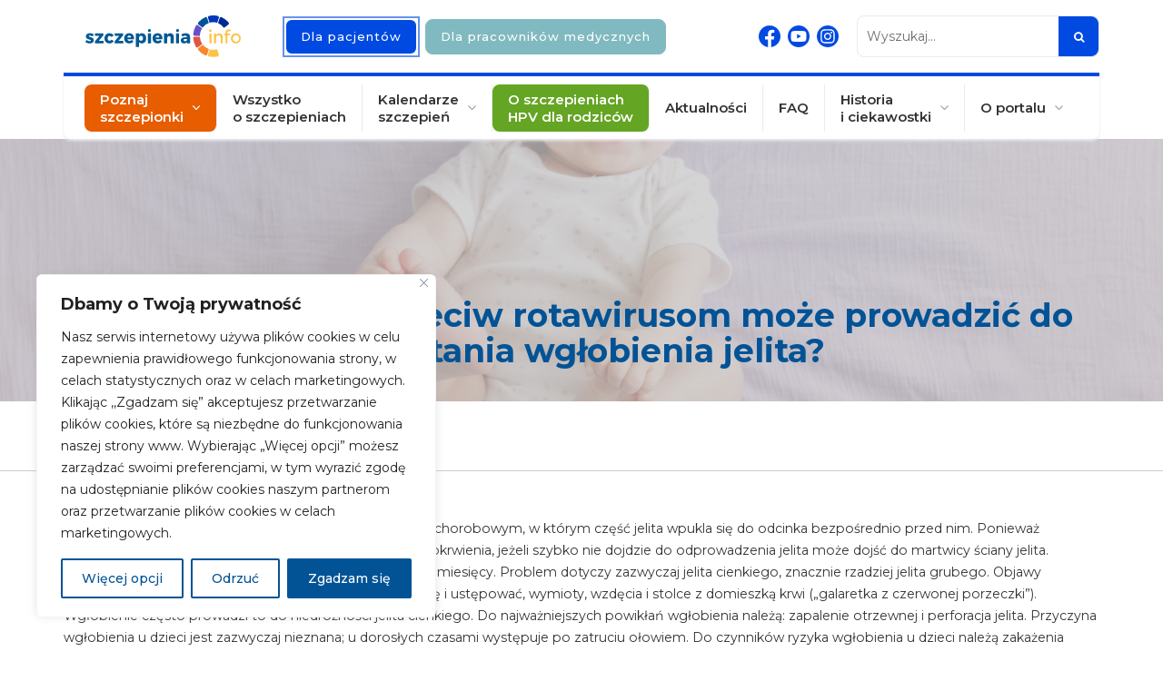

--- FILE ---
content_type: text/html; charset=UTF-8
request_url: https://szczepienia.pzh.gov.pl/faq/czy-szczepienie-przeciw-rotawirusom-moze-prowadzic-do-powstania-wglobienia-jelita/
body_size: 35175
content:
<!DOCTYPE html>
<html lang="pl">

<head>
  <meta charset="utf-8">
  <meta name="robots" content="index">
  <title>Czy szczepienie przeciw rotawirusom może prowadzić do powstania wgłobienia jelita? - Szczepienia.Info</title>
  <meta name="description" content="Wszystko na temat szczepienia: działania, bezpieczeństwo oraz harmonogram szczepień. Baza wiedzy oraz cennych porad." />
  <meta name="viewport" content="width=device-width,initial-scale=1">
  <meta name="google-site-verification" content="I4hvVH-bjAetZ62dk1HhL33_VEyCWl4toPdUt2bGeAc" />
    <!-- styles -->

  <link href="https://szczepienia.pzh.gov.pl/wp-content/themes/wpbootstrap/style.css?ver=1769102846" rel="stylesheet" async>
  <link href="https://szczepienia.pzh.gov.pl/wp-content/themes/wpbootstrap/style-ce.css?ver=1769102846" rel="stylesheet" async>
  <link href="https://szczepienia.pzh.gov.pl/wp-content/themes/wpbootstrap/overiddes/style.css?ver=1769102846" rel="stylesheet" async>
  <link href="https://szczepienia.pzh.gov.pl/wp-content/themes/wpbootstrap/overiddes/calendar-vc.css?ver=1769102846" rel="stylesheet" async>
  <link href="https://szczepienia.pzh.gov.pl/wp-content/themes/wpbootstrap/overiddes/shortcodes.css?ver=1769102846" rel="stylesheet" async>
  <link href="https://szczepienia.pzh.gov.pl/wp-content/themes/wpbootstrap/overiddes/rwd.css?ver=1769102846" rel="stylesheet" async>
  <link href="https://szczepienia.pzh.gov.pl/wp-content/themes/wpbootstrap/libs/font-awesome-4.7.0/css/font-awesome.min.css" rel="stylesheet" />
  <link href="https://szczepienia.pzh.gov.pl/wp-content/themes/wpbootstrap/libs/hover-min.css" rel="stylesheet" />
    <link href="https://szczepienia.pzh.gov.pl/wp-content/themes/wpbootstrap/libs/swiper-6/swiper.bundle.css" rel="stylesheet" />
  <link href="https://szczepienia.pzh.gov.pl/wp-content/themes/wpbootstrap/libs/tooltipster/tooltipster.bundle.min.css" rel="stylesheet" />
  <link href="https://szczepienia.pzh.gov.pl/wp-content/themes/wpbootstrap/libs/jquery-ui.min.css" rel="stylesheet" />
  <link href="https://szczepienia.pzh.gov.pl/wp-content/themes/wpbootstrap/libs/jquery.mCustomScrollbar.min.css" rel="stylesheet" />
  <style type="text/css">
    a[href="#"]:focus {
      outline: 2px solid #337ab7;
      outline-offset: 2px;
    }
  </style>
  <!-- Le HTML5 shim, for IE6-8 support of HTML5 elements -->
  <!--[if lt IE 9]>
 <script src="http://html5shim.googlecode.com/svn/trunk/html5.js"></script>
 <![endif]-->
    <meta name='robots' content='index, follow, max-image-preview:large, max-snippet:-1, max-video-preview:-1' />
	<style>img:is([sizes="auto" i], [sizes^="auto," i]) { contain-intrinsic-size: 3000px 1500px }</style>
	
	<!-- This site is optimized with the Yoast SEO plugin v26.4 - https://yoast.com/wordpress/plugins/seo/ -->
	<link rel="canonical" href="https://szczepienia.pzh.gov.pl/faq/czy-szczepienie-przeciw-rotawirusom-moze-prowadzic-do-powstania-wglobienia-jelita/" />
	<meta property="og:locale" content="pl_PL" />
	<meta property="og:type" content="article" />
	<meta property="og:title" content="Czy szczepienie przeciw rotawirusom może prowadzić do powstania wgłobienia jelita?" />
	<meta property="og:url" content="https://szczepienia.pzh.gov.pl/faq/czy-szczepienie-przeciw-rotawirusom-moze-prowadzic-do-powstania-wglobienia-jelita/" />
	<meta property="og:site_name" content="Szczepienia.Info" />
	<meta property="article:publisher" content="https://www.facebook.com/Szczepienia.info" />
	<meta property="article:modified_time" content="2021-01-12T07:51:48+00:00" />
	<meta property="og:image" content="https://szczepienia.pzh.gov.pl/wp-content/uploads/2020/12/AdobeStock_261865802.jpeg" />
	<meta property="og:image:width" content="1920" />
	<meta property="og:image:height" content="1280" />
	<meta property="og:image:type" content="image/jpeg" />
	<meta name="twitter:card" content="summary_large_image" />
	<script type="application/ld+json" class="yoast-schema-graph">{"@context":"https://schema.org","@graph":[{"@type":"WebPage","@id":"https://szczepienia.pzh.gov.pl/faq/czy-szczepienie-przeciw-rotawirusom-moze-prowadzic-do-powstania-wglobienia-jelita/","url":"https://szczepienia.pzh.gov.pl/faq/czy-szczepienie-przeciw-rotawirusom-moze-prowadzic-do-powstania-wglobienia-jelita/","name":"Czy szczepienie przeciw rotawirusom może prowadzić do powstania wgłobienia jelita? - Szczepienia.Info","isPartOf":{"@id":"https://szczepienia.pzh.gov.pl/#website"},"datePublished":"2021-01-12T07:39:16+00:00","dateModified":"2021-01-12T07:51:48+00:00","breadcrumb":{"@id":"https://szczepienia.pzh.gov.pl/faq/czy-szczepienie-przeciw-rotawirusom-moze-prowadzic-do-powstania-wglobienia-jelita/#breadcrumb"},"inLanguage":"pl-PL","potentialAction":[{"@type":"ReadAction","target":["https://szczepienia.pzh.gov.pl/faq/czy-szczepienie-przeciw-rotawirusom-moze-prowadzic-do-powstania-wglobienia-jelita/"]}]},{"@type":"BreadcrumbList","@id":"https://szczepienia.pzh.gov.pl/faq/czy-szczepienie-przeciw-rotawirusom-moze-prowadzic-do-powstania-wglobienia-jelita/#breadcrumb","itemListElement":[{"@type":"ListItem","position":1,"name":"FAQ","item":"https://szczepienia.pzh.gov.pl/faq/"},{"@type":"ListItem","position":2,"name":"Czy szczepienie przeciw rotawirusom może prowadzić do powstania wgłobienia jelita?"}]},{"@type":"WebSite","@id":"https://szczepienia.pzh.gov.pl/#website","url":"https://szczepienia.pzh.gov.pl/","name":"Szczepienia.Info","description":"Wszystko na temat szczepienia: działania, bezpieczeństwo oraz harmonogram szczepień. Baza wiedzy oraz cennych porad.","publisher":{"@id":"https://szczepienia.pzh.gov.pl/#organization"},"alternateName":"Szczepienia","potentialAction":[{"@type":"SearchAction","target":{"@type":"EntryPoint","urlTemplate":"https://szczepienia.pzh.gov.pl/?s={search_term_string}"},"query-input":{"@type":"PropertyValueSpecification","valueRequired":true,"valueName":"search_term_string"}}],"inLanguage":"pl-PL"},{"@type":"Organization","@id":"https://szczepienia.pzh.gov.pl/#organization","name":"Narodowy Instytut Zdrowia Publicznego Państwowy Zakład Higieny – Państwowy Instytut Badawczy","alternateName":"Szczepienia.info","url":"https://szczepienia.pzh.gov.pl/","logo":{"@type":"ImageObject","inLanguage":"pl-PL","@id":"https://szczepienia.pzh.gov.pl/#/schema/logo/image/","url":"https://szczepienia.pzh.gov.pl/wp-content/uploads/2023/12/logo-szczepienia-info.png","contentUrl":"https://szczepienia.pzh.gov.pl/wp-content/uploads/2023/12/logo-szczepienia-info.png","width":800,"height":800,"caption":"Narodowy Instytut Zdrowia Publicznego Państwowy Zakład Higieny – Państwowy Instytut Badawczy"},"image":{"@id":"https://szczepienia.pzh.gov.pl/#/schema/logo/image/"},"sameAs":["https://www.facebook.com/Szczepienia.info"]}]}</script>
	<!-- / Yoast SEO plugin. -->


		<style>
			.lazyload,
			.lazyloading {
				max-width: 100%;
			}
		</style>
				<!-- This site uses the Google Analytics by MonsterInsights plugin v9.11.1 - Using Analytics tracking - https://www.monsterinsights.com/ -->
							<script src="//www.googletagmanager.com/gtag/js?id=G-ERMS22SC32"  data-cfasync="false" data-wpfc-render="false" type="text/javascript" async></script>
			<script data-cfasync="false" data-wpfc-render="false" type="text/javascript">
				var mi_version = '9.11.1';
				var mi_track_user = true;
				var mi_no_track_reason = '';
								var MonsterInsightsDefaultLocations = {"page_location":"https:\/\/szczepienia.pzh.gov.pl\/faq\/czy-szczepienie-przeciw-rotawirusom-moze-prowadzic-do-powstania-wglobienia-jelita\/"};
								if ( typeof MonsterInsightsPrivacyGuardFilter === 'function' ) {
					var MonsterInsightsLocations = (typeof MonsterInsightsExcludeQuery === 'object') ? MonsterInsightsPrivacyGuardFilter( MonsterInsightsExcludeQuery ) : MonsterInsightsPrivacyGuardFilter( MonsterInsightsDefaultLocations );
				} else {
					var MonsterInsightsLocations = (typeof MonsterInsightsExcludeQuery === 'object') ? MonsterInsightsExcludeQuery : MonsterInsightsDefaultLocations;
				}

								var disableStrs = [
										'ga-disable-G-ERMS22SC32',
									];

				/* Function to detect opted out users */
				function __gtagTrackerIsOptedOut() {
					for (var index = 0; index < disableStrs.length; index++) {
						if (document.cookie.indexOf(disableStrs[index] + '=true') > -1) {
							return true;
						}
					}

					return false;
				}

				/* Disable tracking if the opt-out cookie exists. */
				if (__gtagTrackerIsOptedOut()) {
					for (var index = 0; index < disableStrs.length; index++) {
						window[disableStrs[index]] = true;
					}
				}

				/* Opt-out function */
				function __gtagTrackerOptout() {
					for (var index = 0; index < disableStrs.length; index++) {
						document.cookie = disableStrs[index] + '=true; expires=Thu, 31 Dec 2099 23:59:59 UTC; path=/';
						window[disableStrs[index]] = true;
					}
				}

				if ('undefined' === typeof gaOptout) {
					function gaOptout() {
						__gtagTrackerOptout();
					}
				}
								window.dataLayer = window.dataLayer || [];

				window.MonsterInsightsDualTracker = {
					helpers: {},
					trackers: {},
				};
				if (mi_track_user) {
					function __gtagDataLayer() {
						dataLayer.push(arguments);
					}

					function __gtagTracker(type, name, parameters) {
						if (!parameters) {
							parameters = {};
						}

						if (parameters.send_to) {
							__gtagDataLayer.apply(null, arguments);
							return;
						}

						if (type === 'event') {
														parameters.send_to = monsterinsights_frontend.v4_id;
							var hookName = name;
							if (typeof parameters['event_category'] !== 'undefined') {
								hookName = parameters['event_category'] + ':' + name;
							}

							if (typeof MonsterInsightsDualTracker.trackers[hookName] !== 'undefined') {
								MonsterInsightsDualTracker.trackers[hookName](parameters);
							} else {
								__gtagDataLayer('event', name, parameters);
							}
							
						} else {
							__gtagDataLayer.apply(null, arguments);
						}
					}

					__gtagTracker('js', new Date());
					__gtagTracker('set', {
						'developer_id.dZGIzZG': true,
											});
					if ( MonsterInsightsLocations.page_location ) {
						__gtagTracker('set', MonsterInsightsLocations);
					}
										__gtagTracker('config', 'G-ERMS22SC32', {"forceSSL":"true","link_attribution":"true"} );
										window.gtag = __gtagTracker;										(function () {
						/* https://developers.google.com/analytics/devguides/collection/analyticsjs/ */
						/* ga and __gaTracker compatibility shim. */
						var noopfn = function () {
							return null;
						};
						var newtracker = function () {
							return new Tracker();
						};
						var Tracker = function () {
							return null;
						};
						var p = Tracker.prototype;
						p.get = noopfn;
						p.set = noopfn;
						p.send = function () {
							var args = Array.prototype.slice.call(arguments);
							args.unshift('send');
							__gaTracker.apply(null, args);
						};
						var __gaTracker = function () {
							var len = arguments.length;
							if (len === 0) {
								return;
							}
							var f = arguments[len - 1];
							if (typeof f !== 'object' || f === null || typeof f.hitCallback !== 'function') {
								if ('send' === arguments[0]) {
									var hitConverted, hitObject = false, action;
									if ('event' === arguments[1]) {
										if ('undefined' !== typeof arguments[3]) {
											hitObject = {
												'eventAction': arguments[3],
												'eventCategory': arguments[2],
												'eventLabel': arguments[4],
												'value': arguments[5] ? arguments[5] : 1,
											}
										}
									}
									if ('pageview' === arguments[1]) {
										if ('undefined' !== typeof arguments[2]) {
											hitObject = {
												'eventAction': 'page_view',
												'page_path': arguments[2],
											}
										}
									}
									if (typeof arguments[2] === 'object') {
										hitObject = arguments[2];
									}
									if (typeof arguments[5] === 'object') {
										Object.assign(hitObject, arguments[5]);
									}
									if ('undefined' !== typeof arguments[1].hitType) {
										hitObject = arguments[1];
										if ('pageview' === hitObject.hitType) {
											hitObject.eventAction = 'page_view';
										}
									}
									if (hitObject) {
										action = 'timing' === arguments[1].hitType ? 'timing_complete' : hitObject.eventAction;
										hitConverted = mapArgs(hitObject);
										__gtagTracker('event', action, hitConverted);
									}
								}
								return;
							}

							function mapArgs(args) {
								var arg, hit = {};
								var gaMap = {
									'eventCategory': 'event_category',
									'eventAction': 'event_action',
									'eventLabel': 'event_label',
									'eventValue': 'event_value',
									'nonInteraction': 'non_interaction',
									'timingCategory': 'event_category',
									'timingVar': 'name',
									'timingValue': 'value',
									'timingLabel': 'event_label',
									'page': 'page_path',
									'location': 'page_location',
									'title': 'page_title',
									'referrer' : 'page_referrer',
								};
								for (arg in args) {
																		if (!(!args.hasOwnProperty(arg) || !gaMap.hasOwnProperty(arg))) {
										hit[gaMap[arg]] = args[arg];
									} else {
										hit[arg] = args[arg];
									}
								}
								return hit;
							}

							try {
								f.hitCallback();
							} catch (ex) {
							}
						};
						__gaTracker.create = newtracker;
						__gaTracker.getByName = newtracker;
						__gaTracker.getAll = function () {
							return [];
						};
						__gaTracker.remove = noopfn;
						__gaTracker.loaded = true;
						window['__gaTracker'] = __gaTracker;
					})();
									} else {
										console.log("");
					(function () {
						function __gtagTracker() {
							return null;
						}

						window['__gtagTracker'] = __gtagTracker;
						window['gtag'] = __gtagTracker;
					})();
									}
			</script>
							<!-- / Google Analytics by MonsterInsights -->
		<link rel='stylesheet' id='wp-block-library-css' href='https://szczepienia.pzh.gov.pl/wp-includes/css/dist/block-library/style.min.css' type='text/css' media='all' />
<style id='classic-theme-styles-inline-css' type='text/css'>
/*! This file is auto-generated */
.wp-block-button__link{color:#fff;background-color:#32373c;border-radius:9999px;box-shadow:none;text-decoration:none;padding:calc(.667em + 2px) calc(1.333em + 2px);font-size:1.125em}.wp-block-file__button{background:#32373c;color:#fff;text-decoration:none}
</style>
<style id='global-styles-inline-css' type='text/css'>
:root{--wp--preset--aspect-ratio--square: 1;--wp--preset--aspect-ratio--4-3: 4/3;--wp--preset--aspect-ratio--3-4: 3/4;--wp--preset--aspect-ratio--3-2: 3/2;--wp--preset--aspect-ratio--2-3: 2/3;--wp--preset--aspect-ratio--16-9: 16/9;--wp--preset--aspect-ratio--9-16: 9/16;--wp--preset--color--black: #000000;--wp--preset--color--cyan-bluish-gray: #abb8c3;--wp--preset--color--white: #ffffff;--wp--preset--color--pale-pink: #f78da7;--wp--preset--color--vivid-red: #cf2e2e;--wp--preset--color--luminous-vivid-orange: #ff6900;--wp--preset--color--luminous-vivid-amber: #fcb900;--wp--preset--color--light-green-cyan: #7bdcb5;--wp--preset--color--vivid-green-cyan: #00d084;--wp--preset--color--pale-cyan-blue: #8ed1fc;--wp--preset--color--vivid-cyan-blue: #0693e3;--wp--preset--color--vivid-purple: #9b51e0;--wp--preset--gradient--vivid-cyan-blue-to-vivid-purple: linear-gradient(135deg,rgba(6,147,227,1) 0%,rgb(155,81,224) 100%);--wp--preset--gradient--light-green-cyan-to-vivid-green-cyan: linear-gradient(135deg,rgb(122,220,180) 0%,rgb(0,208,130) 100%);--wp--preset--gradient--luminous-vivid-amber-to-luminous-vivid-orange: linear-gradient(135deg,rgba(252,185,0,1) 0%,rgba(255,105,0,1) 100%);--wp--preset--gradient--luminous-vivid-orange-to-vivid-red: linear-gradient(135deg,rgba(255,105,0,1) 0%,rgb(207,46,46) 100%);--wp--preset--gradient--very-light-gray-to-cyan-bluish-gray: linear-gradient(135deg,rgb(238,238,238) 0%,rgb(169,184,195) 100%);--wp--preset--gradient--cool-to-warm-spectrum: linear-gradient(135deg,rgb(74,234,220) 0%,rgb(151,120,209) 20%,rgb(207,42,186) 40%,rgb(238,44,130) 60%,rgb(251,105,98) 80%,rgb(254,248,76) 100%);--wp--preset--gradient--blush-light-purple: linear-gradient(135deg,rgb(255,206,236) 0%,rgb(152,150,240) 100%);--wp--preset--gradient--blush-bordeaux: linear-gradient(135deg,rgb(254,205,165) 0%,rgb(254,45,45) 50%,rgb(107,0,62) 100%);--wp--preset--gradient--luminous-dusk: linear-gradient(135deg,rgb(255,203,112) 0%,rgb(199,81,192) 50%,rgb(65,88,208) 100%);--wp--preset--gradient--pale-ocean: linear-gradient(135deg,rgb(255,245,203) 0%,rgb(182,227,212) 50%,rgb(51,167,181) 100%);--wp--preset--gradient--electric-grass: linear-gradient(135deg,rgb(202,248,128) 0%,rgb(113,206,126) 100%);--wp--preset--gradient--midnight: linear-gradient(135deg,rgb(2,3,129) 0%,rgb(40,116,252) 100%);--wp--preset--font-size--small: 13px;--wp--preset--font-size--medium: 20px;--wp--preset--font-size--large: 36px;--wp--preset--font-size--x-large: 42px;--wp--preset--spacing--20: 0.44rem;--wp--preset--spacing--30: 0.67rem;--wp--preset--spacing--40: 1rem;--wp--preset--spacing--50: 1.5rem;--wp--preset--spacing--60: 2.25rem;--wp--preset--spacing--70: 3.38rem;--wp--preset--spacing--80: 5.06rem;--wp--preset--shadow--natural: 6px 6px 9px rgba(0, 0, 0, 0.2);--wp--preset--shadow--deep: 12px 12px 50px rgba(0, 0, 0, 0.4);--wp--preset--shadow--sharp: 6px 6px 0px rgba(0, 0, 0, 0.2);--wp--preset--shadow--outlined: 6px 6px 0px -3px rgba(255, 255, 255, 1), 6px 6px rgba(0, 0, 0, 1);--wp--preset--shadow--crisp: 6px 6px 0px rgba(0, 0, 0, 1);}:where(.is-layout-flex){gap: 0.5em;}:where(.is-layout-grid){gap: 0.5em;}body .is-layout-flex{display: flex;}.is-layout-flex{flex-wrap: wrap;align-items: center;}.is-layout-flex > :is(*, div){margin: 0;}body .is-layout-grid{display: grid;}.is-layout-grid > :is(*, div){margin: 0;}:where(.wp-block-columns.is-layout-flex){gap: 2em;}:where(.wp-block-columns.is-layout-grid){gap: 2em;}:where(.wp-block-post-template.is-layout-flex){gap: 1.25em;}:where(.wp-block-post-template.is-layout-grid){gap: 1.25em;}.has-black-color{color: var(--wp--preset--color--black) !important;}.has-cyan-bluish-gray-color{color: var(--wp--preset--color--cyan-bluish-gray) !important;}.has-white-color{color: var(--wp--preset--color--white) !important;}.has-pale-pink-color{color: var(--wp--preset--color--pale-pink) !important;}.has-vivid-red-color{color: var(--wp--preset--color--vivid-red) !important;}.has-luminous-vivid-orange-color{color: var(--wp--preset--color--luminous-vivid-orange) !important;}.has-luminous-vivid-amber-color{color: var(--wp--preset--color--luminous-vivid-amber) !important;}.has-light-green-cyan-color{color: var(--wp--preset--color--light-green-cyan) !important;}.has-vivid-green-cyan-color{color: var(--wp--preset--color--vivid-green-cyan) !important;}.has-pale-cyan-blue-color{color: var(--wp--preset--color--pale-cyan-blue) !important;}.has-vivid-cyan-blue-color{color: var(--wp--preset--color--vivid-cyan-blue) !important;}.has-vivid-purple-color{color: var(--wp--preset--color--vivid-purple) !important;}.has-black-background-color{background-color: var(--wp--preset--color--black) !important;}.has-cyan-bluish-gray-background-color{background-color: var(--wp--preset--color--cyan-bluish-gray) !important;}.has-white-background-color{background-color: var(--wp--preset--color--white) !important;}.has-pale-pink-background-color{background-color: var(--wp--preset--color--pale-pink) !important;}.has-vivid-red-background-color{background-color: var(--wp--preset--color--vivid-red) !important;}.has-luminous-vivid-orange-background-color{background-color: var(--wp--preset--color--luminous-vivid-orange) !important;}.has-luminous-vivid-amber-background-color{background-color: var(--wp--preset--color--luminous-vivid-amber) !important;}.has-light-green-cyan-background-color{background-color: var(--wp--preset--color--light-green-cyan) !important;}.has-vivid-green-cyan-background-color{background-color: var(--wp--preset--color--vivid-green-cyan) !important;}.has-pale-cyan-blue-background-color{background-color: var(--wp--preset--color--pale-cyan-blue) !important;}.has-vivid-cyan-blue-background-color{background-color: var(--wp--preset--color--vivid-cyan-blue) !important;}.has-vivid-purple-background-color{background-color: var(--wp--preset--color--vivid-purple) !important;}.has-black-border-color{border-color: var(--wp--preset--color--black) !important;}.has-cyan-bluish-gray-border-color{border-color: var(--wp--preset--color--cyan-bluish-gray) !important;}.has-white-border-color{border-color: var(--wp--preset--color--white) !important;}.has-pale-pink-border-color{border-color: var(--wp--preset--color--pale-pink) !important;}.has-vivid-red-border-color{border-color: var(--wp--preset--color--vivid-red) !important;}.has-luminous-vivid-orange-border-color{border-color: var(--wp--preset--color--luminous-vivid-orange) !important;}.has-luminous-vivid-amber-border-color{border-color: var(--wp--preset--color--luminous-vivid-amber) !important;}.has-light-green-cyan-border-color{border-color: var(--wp--preset--color--light-green-cyan) !important;}.has-vivid-green-cyan-border-color{border-color: var(--wp--preset--color--vivid-green-cyan) !important;}.has-pale-cyan-blue-border-color{border-color: var(--wp--preset--color--pale-cyan-blue) !important;}.has-vivid-cyan-blue-border-color{border-color: var(--wp--preset--color--vivid-cyan-blue) !important;}.has-vivid-purple-border-color{border-color: var(--wp--preset--color--vivid-purple) !important;}.has-vivid-cyan-blue-to-vivid-purple-gradient-background{background: var(--wp--preset--gradient--vivid-cyan-blue-to-vivid-purple) !important;}.has-light-green-cyan-to-vivid-green-cyan-gradient-background{background: var(--wp--preset--gradient--light-green-cyan-to-vivid-green-cyan) !important;}.has-luminous-vivid-amber-to-luminous-vivid-orange-gradient-background{background: var(--wp--preset--gradient--luminous-vivid-amber-to-luminous-vivid-orange) !important;}.has-luminous-vivid-orange-to-vivid-red-gradient-background{background: var(--wp--preset--gradient--luminous-vivid-orange-to-vivid-red) !important;}.has-very-light-gray-to-cyan-bluish-gray-gradient-background{background: var(--wp--preset--gradient--very-light-gray-to-cyan-bluish-gray) !important;}.has-cool-to-warm-spectrum-gradient-background{background: var(--wp--preset--gradient--cool-to-warm-spectrum) !important;}.has-blush-light-purple-gradient-background{background: var(--wp--preset--gradient--blush-light-purple) !important;}.has-blush-bordeaux-gradient-background{background: var(--wp--preset--gradient--blush-bordeaux) !important;}.has-luminous-dusk-gradient-background{background: var(--wp--preset--gradient--luminous-dusk) !important;}.has-pale-ocean-gradient-background{background: var(--wp--preset--gradient--pale-ocean) !important;}.has-electric-grass-gradient-background{background: var(--wp--preset--gradient--electric-grass) !important;}.has-midnight-gradient-background{background: var(--wp--preset--gradient--midnight) !important;}.has-small-font-size{font-size: var(--wp--preset--font-size--small) !important;}.has-medium-font-size{font-size: var(--wp--preset--font-size--medium) !important;}.has-large-font-size{font-size: var(--wp--preset--font-size--large) !important;}.has-x-large-font-size{font-size: var(--wp--preset--font-size--x-large) !important;}
:where(.wp-block-post-template.is-layout-flex){gap: 1.25em;}:where(.wp-block-post-template.is-layout-grid){gap: 1.25em;}
:where(.wp-block-columns.is-layout-flex){gap: 2em;}:where(.wp-block-columns.is-layout-grid){gap: 2em;}
:root :where(.wp-block-pullquote){font-size: 1.5em;line-height: 1.6;}
</style>
<link rel='stylesheet' id='chained-css-css' href='https://szczepienia.pzh.gov.pl/wp-content/plugins/chained-quiz/css/main.css' type='text/css' media='all' />
<link rel='stylesheet' id='contact-form-7-css' href='https://szczepienia.pzh.gov.pl/wp-content/plugins/contact-form-7/includes/css/styles.css' type='text/css' media='all' />
<link rel='stylesheet' id='animate-css' href='https://szczepienia.pzh.gov.pl/wp-content/plugins/wp-quiz-2.0.6/assets/frontend/css/animate.css' type='text/css' media='all' />
<link rel='stylesheet' id='wp-quiz-css' href='https://szczepienia.pzh.gov.pl/wp-content/plugins/wp-quiz-2.0.6/assets/frontend/css/wp-quiz.css' type='text/css' media='all' />
<link rel='stylesheet' id='print-css' href='https://szczepienia.pzh.gov.pl/wp-content/themes/wpbootstrap/css/print.css' type='text/css' media='all' />
<link rel='stylesheet' id='newsletter-css' href='https://szczepienia.pzh.gov.pl/wp-content/plugins/newsletter/style.css' type='text/css' media='all' />
<script type="text/javascript" src="https://szczepienia.pzh.gov.pl/wp-includes/js/jquery/jquery.min.js" id="jquery-core-js"></script>
<script type="text/javascript" src="https://szczepienia.pzh.gov.pl/wp-includes/js/jquery/jquery-migrate.min.js" id="jquery-migrate-js"></script>
<script type="text/javascript" id="cookie-law-info-js-extra">
/* <![CDATA[ */
var _ckyConfig = {"_ipData":[],"_assetsURL":"https:\/\/szczepienia.pzh.gov.pl\/wp-content\/plugins\/cookie-law-info\/lite\/frontend\/images\/","_publicURL":"https:\/\/szczepienia.pzh.gov.pl","_expiry":"365","_categories":[{"name":"Niezb\u0119dne","slug":"necessary","isNecessary":true,"ccpaDoNotSell":true,"cookies":[{"cookieID":"cookieyes-consent","domain":"szczepienia.pzh.gov.pl","provider":""},{"cookieID":"PHPSESSID","domain":"szczepienia.pzh.gov.pl","provider":""},{"cookieID":"cookiesession1","domain":"szczepienia.pzh.gov.pl","provider":""}],"active":true,"defaultConsent":{"gdpr":true,"ccpa":true}},{"name":"Funkcjonalne","slug":"functional","isNecessary":false,"ccpaDoNotSell":true,"cookies":[],"active":true,"defaultConsent":{"gdpr":false,"ccpa":false}},{"name":"Analityczne","slug":"analytics","isNecessary":false,"ccpaDoNotSell":true,"cookies":[{"cookieID":"_ga, _ga_*","domain":".pzh.gov.pl","provider":""},{"cookieID":"_gid","domain":".pzh.gov.pl","provider":""},{"cookieID":"_gat","domain":".pzh.gov.pl","provider":""}],"active":true,"defaultConsent":{"gdpr":false,"ccpa":false}},{"name":"Wydajno\u015bciowe","slug":"performance","isNecessary":false,"ccpaDoNotSell":true,"cookies":[],"active":true,"defaultConsent":{"gdpr":false,"ccpa":false}},{"name":"Marketingowe\/reklamowe","slug":"advertisement","isNecessary":false,"ccpaDoNotSell":true,"cookies":[],"active":true,"defaultConsent":{"gdpr":false,"ccpa":false}}],"_activeLaw":"gdpr","_rootDomain":"","_block":"1","_showBanner":"1","_bannerConfig":{"settings":{"type":"box","position":"bottom-left","applicableLaw":"gdpr"},"behaviours":{"reloadBannerOnAccept":false,"loadAnalyticsByDefault":false,"animations":{"onLoad":"animate","onHide":"sticky"}},"config":{"revisitConsent":{"status":false,"tag":"revisit-consent","position":"bottom-left","meta":{"url":"#"},"styles":{"background-color":"#025396"},"elements":{"title":{"type":"text","tag":"revisit-consent-title","status":true,"styles":{"color":"#0056a7"}}}},"preferenceCenter":{"toggle":{"status":true,"tag":"detail-category-toggle","type":"toggle","states":{"active":{"styles":{"background-color":"#1863DC"}},"inactive":{"styles":{"background-color":"#D0D5D2"}}}}},"categoryPreview":{"status":false,"toggle":{"status":true,"tag":"detail-category-preview-toggle","type":"toggle","states":{"active":{"styles":{"background-color":"#1863DC"}},"inactive":{"styles":{"background-color":"#D0D5D2"}}}}},"videoPlaceholder":{"status":true,"styles":{"background-color":"#000000","border-color":"#000000","color":"#ffffff"}},"readMore":{"status":false,"tag":"readmore-button","type":"link","meta":{"noFollow":true,"newTab":true},"styles":{"color":"#025396","background-color":"transparent","border-color":"transparent"}},"auditTable":{"status":true},"optOption":{"status":true,"toggle":{"status":true,"tag":"optout-option-toggle","type":"toggle","states":{"active":{"styles":{"background-color":"#1863dc"}},"inactive":{"styles":{"background-color":"#FFFFFF"}}}}}}},"_version":"3.1.7","_logConsent":"1","_tags":[{"tag":"accept-button","styles":{"color":"#FFFFFF","background-color":"#025396","border-color":"#025396"}},{"tag":"reject-button","styles":{"color":"#025396","background-color":"transparent","border-color":"#025396"}},{"tag":"settings-button","styles":{"color":"#025396","background-color":"transparent","border-color":"#025396"}},{"tag":"readmore-button","styles":{"color":"#025396","background-color":"transparent","border-color":"transparent"}},{"tag":"donotsell-button","styles":{"color":"#1863DC","background-color":"transparent","border-color":"transparent"}},{"tag":"accept-button","styles":{"color":"#FFFFFF","background-color":"#025396","border-color":"#025396"}},{"tag":"revisit-consent","styles":{"background-color":"#025396"}}],"_shortCodes":[{"key":"cky_readmore","content":"<a href=\"#\" class=\"cky-policy\" aria-label=\"Czytaj wi\u0119cej\" target=\"_blank\" rel=\"noopener\" data-cky-tag=\"readmore-button\">Czytaj wi\u0119cej<\/a>","tag":"readmore-button","status":false,"attributes":{"rel":"nofollow","target":"_blank"}},{"key":"cky_show_desc","content":"<button class=\"cky-show-desc-btn\" data-cky-tag=\"show-desc-button\" aria-label=\"Poka\u017c wi\u0119cej\">Poka\u017c wi\u0119cej<\/button>","tag":"show-desc-button","status":true,"attributes":[]},{"key":"cky_hide_desc","content":"<button class=\"cky-show-desc-btn\" data-cky-tag=\"hide-desc-button\" aria-label=\"Poka\u017c mniej\">Poka\u017c mniej<\/button>","tag":"hide-desc-button","status":true,"attributes":[]},{"key":"cky_category_toggle_label","content":"[cky_{{status}}_category_label] [cky_preference_{{category_slug}}_title]","tag":"","status":true,"attributes":[]},{"key":"cky_enable_category_label","content":"W\u0142\u0105czy\u0107","tag":"","status":true,"attributes":[]},{"key":"cky_disable_category_label","content":"Wy\u0142\u0105czy\u0107","tag":"","status":true,"attributes":[]},{"key":"cky_video_placeholder","content":"<div class=\"video-placeholder-normal\" data-cky-tag=\"video-placeholder\" id=\"[UNIQUEID]\"><p class=\"video-placeholder-text-normal\" data-cky-tag=\"placeholder-title\">Prosimy o zaakceptowanie zgody na pliki cookie<\/p><\/div>","tag":"","status":true,"attributes":[]},{"key":"cky_enable_optout_label","content":"W\u0142\u0105czy\u0107","tag":"","status":true,"attributes":[]},{"key":"cky_disable_optout_label","content":"Wy\u0142\u0105czy\u0107","tag":"","status":true,"attributes":[]},{"key":"cky_optout_toggle_label","content":"[cky_{{status}}_optout_label] [cky_optout_option_title]","tag":"","status":true,"attributes":[]},{"key":"cky_optout_option_title","content":"Nie sprzedawaj i nie udost\u0119pniaj moich danych osobowych","tag":"","status":true,"attributes":[]},{"key":"cky_optout_close_label","content":"Blisko","tag":"","status":true,"attributes":[]}],"_rtl":"","_providersToBlock":[]};
var _ckyStyles = {"css":".cky-overlay{background: #000000; opacity: 0.4; position: fixed; top: 0; left: 0; width: 100%; height: 100%; z-index: 99999999;}.cky-hide{display: none;}.cky-btn-revisit-wrapper{display: flex; align-items: center; justify-content: center; background: #0056a7; width: 45px; height: 45px; border-radius: 50%; position: fixed; z-index: 999999; cursor: pointer;}.cky-revisit-bottom-left{bottom: 15px; left: 15px;}.cky-revisit-bottom-right{bottom: 15px; right: 15px;}.cky-btn-revisit-wrapper .cky-btn-revisit{display: flex; align-items: center; justify-content: center; background: none; border: none; cursor: pointer; position: relative; margin: 0; padding: 0;}.cky-btn-revisit-wrapper .cky-btn-revisit img{max-width: fit-content; margin: 0; height: 30px; width: 30px;}.cky-revisit-bottom-left:hover::before{content: attr(data-tooltip); position: absolute; background: #4e4b66; color: #ffffff; left: calc(100% + 7px); font-size: 12px; line-height: 16px; width: max-content; padding: 4px 8px; border-radius: 4px;}.cky-revisit-bottom-left:hover::after{position: absolute; content: \"\"; border: 5px solid transparent; left: calc(100% + 2px); border-left-width: 0; border-right-color: #4e4b66;}.cky-revisit-bottom-right:hover::before{content: attr(data-tooltip); position: absolute; background: #4e4b66; color: #ffffff; right: calc(100% + 7px); font-size: 12px; line-height: 16px; width: max-content; padding: 4px 8px; border-radius: 4px;}.cky-revisit-bottom-right:hover::after{position: absolute; content: \"\"; border: 5px solid transparent; right: calc(100% + 2px); border-right-width: 0; border-left-color: #4e4b66;}.cky-revisit-hide{display: none;}.cky-consent-container{position: fixed; width: 440px; box-sizing: border-box; z-index: 9999999; border-radius: 6px;}.cky-consent-container .cky-consent-bar{background: #ffffff; border: 1px solid; padding: 20px 26px; box-shadow: 0 -1px 10px 0 #acabab4d; border-radius: 6px;}.cky-box-bottom-left{bottom: 40px; left: 40px;}.cky-box-bottom-right{bottom: 40px; right: 40px;}.cky-box-top-left{top: 40px; left: 40px;}.cky-box-top-right{top: 40px; right: 40px;}.cky-custom-brand-logo-wrapper .cky-custom-brand-logo{width: 100px; height: auto; margin: 0 0 12px 0;}.cky-notice .cky-title{color: #212121; font-weight: 700; font-size: 18px; line-height: 24px; margin: 0 0 12px 0;}.cky-notice-des *,.cky-preference-content-wrapper *,.cky-accordion-header-des *,.cky-gpc-wrapper .cky-gpc-desc *{font-size: 14px;}.cky-notice-des{color: #212121; font-size: 14px; line-height: 24px; font-weight: 400;}.cky-notice-des img{height: 25px; width: 25px;}.cky-consent-bar .cky-notice-des p,.cky-gpc-wrapper .cky-gpc-desc p,.cky-preference-body-wrapper .cky-preference-content-wrapper p,.cky-accordion-header-wrapper .cky-accordion-header-des p,.cky-cookie-des-table li div:last-child p{color: inherit; margin-top: 0; overflow-wrap: break-word;}.cky-notice-des P:last-child,.cky-preference-content-wrapper p:last-child,.cky-cookie-des-table li div:last-child p:last-child,.cky-gpc-wrapper .cky-gpc-desc p:last-child{margin-bottom: 0;}.cky-notice-des a.cky-policy,.cky-notice-des button.cky-policy{font-size: 14px; color: #1863dc; white-space: nowrap; cursor: pointer; background: transparent; border: 1px solid; text-decoration: underline;}.cky-notice-des button.cky-policy{padding: 0;}.cky-notice-des a.cky-policy:focus-visible,.cky-notice-des button.cky-policy:focus-visible,.cky-preference-content-wrapper .cky-show-desc-btn:focus-visible,.cky-accordion-header .cky-accordion-btn:focus-visible,.cky-preference-header .cky-btn-close:focus-visible,.cky-switch input[type=\"checkbox\"]:focus-visible,.cky-footer-wrapper a:focus-visible,.cky-btn:focus-visible{outline: 2px solid #1863dc; outline-offset: 2px;}.cky-btn:focus:not(:focus-visible),.cky-accordion-header .cky-accordion-btn:focus:not(:focus-visible),.cky-preference-content-wrapper .cky-show-desc-btn:focus:not(:focus-visible),.cky-btn-revisit-wrapper .cky-btn-revisit:focus:not(:focus-visible),.cky-preference-header .cky-btn-close:focus:not(:focus-visible),.cky-consent-bar .cky-banner-btn-close:focus:not(:focus-visible){outline: 0;}button.cky-show-desc-btn:not(:hover):not(:active){color: #1863dc; background: transparent;}button.cky-accordion-btn:not(:hover):not(:active),button.cky-banner-btn-close:not(:hover):not(:active),button.cky-btn-revisit:not(:hover):not(:active),button.cky-btn-close:not(:hover):not(:active){background: transparent;}.cky-consent-bar button:hover,.cky-modal.cky-modal-open button:hover,.cky-consent-bar button:focus,.cky-modal.cky-modal-open button:focus{text-decoration: none;}.cky-notice-btn-wrapper{display: flex; justify-content: flex-start; align-items: center; flex-wrap: wrap; margin-top: 16px;}.cky-notice-btn-wrapper .cky-btn{text-shadow: none; box-shadow: none;}.cky-btn{flex: auto; max-width: 100%; font-size: 14px; font-family: inherit; line-height: 24px; padding: 8px; font-weight: 500; margin: 0 8px 0 0; border-radius: 2px; cursor: pointer; text-align: center; text-transform: none; min-height: 0;}.cky-btn:hover{opacity: 0.8;}.cky-btn-customize{color: #1863dc; background: transparent; border: 2px solid #1863dc;}.cky-btn-reject{color: #1863dc; background: transparent; border: 2px solid #1863dc;}.cky-btn-accept{background: #1863dc; color: #ffffff; border: 2px solid #1863dc;}.cky-btn:last-child{margin-right: 0;}@media (max-width: 576px){.cky-box-bottom-left{bottom: 0; left: 0;}.cky-box-bottom-right{bottom: 0; right: 0;}.cky-box-top-left{top: 0; left: 0;}.cky-box-top-right{top: 0; right: 0;}}@media (max-width: 440px){.cky-box-bottom-left, .cky-box-bottom-right, .cky-box-top-left, .cky-box-top-right{width: 100%; max-width: 100%;}.cky-consent-container .cky-consent-bar{padding: 20px 0;}.cky-custom-brand-logo-wrapper, .cky-notice .cky-title, .cky-notice-des, .cky-notice-btn-wrapper{padding: 0 24px;}.cky-notice-des{max-height: 40vh; overflow-y: scroll;}.cky-notice-btn-wrapper{flex-direction: column; margin-top: 0;}.cky-btn{width: 100%; margin: 10px 0 0 0;}.cky-notice-btn-wrapper .cky-btn-customize{order: 2;}.cky-notice-btn-wrapper .cky-btn-reject{order: 3;}.cky-notice-btn-wrapper .cky-btn-accept{order: 1; margin-top: 16px;}}@media (max-width: 352px){.cky-notice .cky-title{font-size: 16px;}.cky-notice-des *{font-size: 12px;}.cky-notice-des, .cky-btn{font-size: 12px;}}.cky-modal.cky-modal-open{display: flex; visibility: visible; -webkit-transform: translate(-50%, -50%); -moz-transform: translate(-50%, -50%); -ms-transform: translate(-50%, -50%); -o-transform: translate(-50%, -50%); transform: translate(-50%, -50%); top: 50%; left: 50%; transition: all 1s ease;}.cky-modal{box-shadow: 0 32px 68px rgba(0, 0, 0, 0.3); margin: 0 auto; position: fixed; max-width: 100%; background: #ffffff; top: 50%; box-sizing: border-box; border-radius: 6px; z-index: 999999999; color: #212121; -webkit-transform: translate(-50%, 100%); -moz-transform: translate(-50%, 100%); -ms-transform: translate(-50%, 100%); -o-transform: translate(-50%, 100%); transform: translate(-50%, 100%); visibility: hidden; transition: all 0s ease;}.cky-preference-center{max-height: 79vh; overflow: hidden; width: 845px; overflow: hidden; flex: 1 1 0; display: flex; flex-direction: column; border-radius: 6px;}.cky-preference-header{display: flex; align-items: center; justify-content: space-between; padding: 22px 24px; border-bottom: 1px solid;}.cky-preference-header .cky-preference-title{font-size: 18px; font-weight: 700; line-height: 24px;}.cky-preference-header .cky-btn-close{margin: 0; cursor: pointer; vertical-align: middle; padding: 0; background: none; border: none; width: auto; height: auto; min-height: 0; line-height: 0; text-shadow: none; box-shadow: none;}.cky-preference-header .cky-btn-close img{margin: 0; height: 10px; width: 10px;}.cky-preference-body-wrapper{padding: 0 24px; flex: 1; overflow: auto; box-sizing: border-box;}.cky-preference-content-wrapper,.cky-gpc-wrapper .cky-gpc-desc{font-size: 14px; line-height: 24px; font-weight: 400; padding: 12px 0;}.cky-preference-content-wrapper{border-bottom: 1px solid;}.cky-preference-content-wrapper img{height: 25px; width: 25px;}.cky-preference-content-wrapper .cky-show-desc-btn{font-size: 14px; font-family: inherit; color: #1863dc; text-decoration: none; line-height: 24px; padding: 0; margin: 0; white-space: nowrap; cursor: pointer; background: transparent; border-color: transparent; text-transform: none; min-height: 0; text-shadow: none; box-shadow: none;}.cky-accordion-wrapper{margin-bottom: 10px;}.cky-accordion{border-bottom: 1px solid;}.cky-accordion:last-child{border-bottom: none;}.cky-accordion .cky-accordion-item{display: flex; margin-top: 10px;}.cky-accordion .cky-accordion-body{display: none;}.cky-accordion.cky-accordion-active .cky-accordion-body{display: block; padding: 0 22px; margin-bottom: 16px;}.cky-accordion-header-wrapper{cursor: pointer; width: 100%;}.cky-accordion-item .cky-accordion-header{display: flex; justify-content: space-between; align-items: center;}.cky-accordion-header .cky-accordion-btn{font-size: 16px; font-family: inherit; color: #212121; line-height: 24px; background: none; border: none; font-weight: 700; padding: 0; margin: 0; cursor: pointer; text-transform: none; min-height: 0; text-shadow: none; box-shadow: none;}.cky-accordion-header .cky-always-active{color: #008000; font-weight: 600; line-height: 24px; font-size: 14px;}.cky-accordion-header-des{font-size: 14px; line-height: 24px; margin: 10px 0 16px 0;}.cky-accordion-chevron{margin-right: 22px; position: relative; cursor: pointer;}.cky-accordion-chevron-hide{display: none;}.cky-accordion .cky-accordion-chevron i::before{content: \"\"; position: absolute; border-right: 1.4px solid; border-bottom: 1.4px solid; border-color: inherit; height: 6px; width: 6px; -webkit-transform: rotate(-45deg); -moz-transform: rotate(-45deg); -ms-transform: rotate(-45deg); -o-transform: rotate(-45deg); transform: rotate(-45deg); transition: all 0.2s ease-in-out; top: 8px;}.cky-accordion.cky-accordion-active .cky-accordion-chevron i::before{-webkit-transform: rotate(45deg); -moz-transform: rotate(45deg); -ms-transform: rotate(45deg); -o-transform: rotate(45deg); transform: rotate(45deg);}.cky-audit-table{background: #f4f4f4; border-radius: 6px;}.cky-audit-table .cky-empty-cookies-text{color: inherit; font-size: 12px; line-height: 24px; margin: 0; padding: 10px;}.cky-audit-table .cky-cookie-des-table{font-size: 12px; line-height: 24px; font-weight: normal; padding: 15px 10px; border-bottom: 1px solid; border-bottom-color: inherit; margin: 0;}.cky-audit-table .cky-cookie-des-table:last-child{border-bottom: none;}.cky-audit-table .cky-cookie-des-table li{list-style-type: none; display: flex; padding: 3px 0;}.cky-audit-table .cky-cookie-des-table li:first-child{padding-top: 0;}.cky-cookie-des-table li div:first-child{width: 100px; font-weight: 600; word-break: break-word; word-wrap: break-word;}.cky-cookie-des-table li div:last-child{flex: 1; word-break: break-word; word-wrap: break-word; margin-left: 8px;}.cky-footer-shadow{display: block; width: 100%; height: 40px; background: linear-gradient(180deg, rgba(255, 255, 255, 0) 0%, #ffffff 100%); position: absolute; bottom: calc(100% - 1px);}.cky-footer-wrapper{position: relative;}.cky-prefrence-btn-wrapper{display: flex; flex-wrap: wrap; align-items: center; justify-content: center; padding: 22px 24px; border-top: 1px solid;}.cky-prefrence-btn-wrapper .cky-btn{flex: auto; max-width: 100%; text-shadow: none; box-shadow: none;}.cky-btn-preferences{color: #1863dc; background: transparent; border: 2px solid #1863dc;}.cky-preference-header,.cky-preference-body-wrapper,.cky-preference-content-wrapper,.cky-accordion-wrapper,.cky-accordion,.cky-accordion-wrapper,.cky-footer-wrapper,.cky-prefrence-btn-wrapper{border-color: inherit;}@media (max-width: 845px){.cky-modal{max-width: calc(100% - 16px);}}@media (max-width: 576px){.cky-modal{max-width: 100%;}.cky-preference-center{max-height: 100vh;}.cky-prefrence-btn-wrapper{flex-direction: column;}.cky-accordion.cky-accordion-active .cky-accordion-body{padding-right: 0;}.cky-prefrence-btn-wrapper .cky-btn{width: 100%; margin: 10px 0 0 0;}.cky-prefrence-btn-wrapper .cky-btn-reject{order: 3;}.cky-prefrence-btn-wrapper .cky-btn-accept{order: 1; margin-top: 0;}.cky-prefrence-btn-wrapper .cky-btn-preferences{order: 2;}}@media (max-width: 425px){.cky-accordion-chevron{margin-right: 15px;}.cky-notice-btn-wrapper{margin-top: 0;}.cky-accordion.cky-accordion-active .cky-accordion-body{padding: 0 15px;}}@media (max-width: 352px){.cky-preference-header .cky-preference-title{font-size: 16px;}.cky-preference-header{padding: 16px 24px;}.cky-preference-content-wrapper *, .cky-accordion-header-des *{font-size: 12px;}.cky-preference-content-wrapper, .cky-preference-content-wrapper .cky-show-more, .cky-accordion-header .cky-always-active, .cky-accordion-header-des, .cky-preference-content-wrapper .cky-show-desc-btn, .cky-notice-des a.cky-policy{font-size: 12px;}.cky-accordion-header .cky-accordion-btn{font-size: 14px;}}.cky-switch{display: flex;}.cky-switch input[type=\"checkbox\"]{position: relative; width: 44px; height: 24px; margin: 0; background: #d0d5d2; -webkit-appearance: none; border-radius: 50px; cursor: pointer; outline: 0; border: none; top: 0;}.cky-switch input[type=\"checkbox\"]:checked{background: #1863dc;}.cky-switch input[type=\"checkbox\"]:before{position: absolute; content: \"\"; height: 20px; width: 20px; left: 2px; bottom: 2px; border-radius: 50%; background-color: white; -webkit-transition: 0.4s; transition: 0.4s; margin: 0;}.cky-switch input[type=\"checkbox\"]:after{display: none;}.cky-switch input[type=\"checkbox\"]:checked:before{-webkit-transform: translateX(20px); -ms-transform: translateX(20px); transform: translateX(20px);}@media (max-width: 425px){.cky-switch input[type=\"checkbox\"]{width: 38px; height: 21px;}.cky-switch input[type=\"checkbox\"]:before{height: 17px; width: 17px;}.cky-switch input[type=\"checkbox\"]:checked:before{-webkit-transform: translateX(17px); -ms-transform: translateX(17px); transform: translateX(17px);}}.cky-consent-bar .cky-banner-btn-close{position: absolute; right: 9px; top: 5px; background: none; border: none; cursor: pointer; padding: 0; margin: 0; min-height: 0; line-height: 0; height: auto; width: auto; text-shadow: none; box-shadow: none;}.cky-consent-bar .cky-banner-btn-close img{height: 9px; width: 9px; margin: 0;}.cky-notice-group{font-size: 14px; line-height: 24px; font-weight: 400; color: #212121;}.cky-notice-btn-wrapper .cky-btn-do-not-sell{font-size: 14px; line-height: 24px; padding: 6px 0; margin: 0; font-weight: 500; background: none; border-radius: 2px; border: none; cursor: pointer; text-align: left; color: #1863dc; background: transparent; border-color: transparent; box-shadow: none; text-shadow: none;}.cky-consent-bar .cky-banner-btn-close:focus-visible,.cky-notice-btn-wrapper .cky-btn-do-not-sell:focus-visible,.cky-opt-out-btn-wrapper .cky-btn:focus-visible,.cky-opt-out-checkbox-wrapper input[type=\"checkbox\"].cky-opt-out-checkbox:focus-visible{outline: 2px solid #1863dc; outline-offset: 2px;}@media (max-width: 440px){.cky-consent-container{width: 100%;}}@media (max-width: 352px){.cky-notice-des a.cky-policy, .cky-notice-btn-wrapper .cky-btn-do-not-sell{font-size: 12px;}}.cky-opt-out-wrapper{padding: 12px 0;}.cky-opt-out-wrapper .cky-opt-out-checkbox-wrapper{display: flex; align-items: center;}.cky-opt-out-checkbox-wrapper .cky-opt-out-checkbox-label{font-size: 16px; font-weight: 700; line-height: 24px; margin: 0 0 0 12px; cursor: pointer;}.cky-opt-out-checkbox-wrapper input[type=\"checkbox\"].cky-opt-out-checkbox{background-color: #ffffff; border: 1px solid black; width: 20px; height: 18.5px; margin: 0; -webkit-appearance: none; position: relative; display: flex; align-items: center; justify-content: center; border-radius: 2px; cursor: pointer;}.cky-opt-out-checkbox-wrapper input[type=\"checkbox\"].cky-opt-out-checkbox:checked{background-color: #1863dc; border: none;}.cky-opt-out-checkbox-wrapper input[type=\"checkbox\"].cky-opt-out-checkbox:checked::after{left: 6px; bottom: 4px; width: 7px; height: 13px; border: solid #ffffff; border-width: 0 3px 3px 0; border-radius: 2px; -webkit-transform: rotate(45deg); -ms-transform: rotate(45deg); transform: rotate(45deg); content: \"\"; position: absolute; box-sizing: border-box;}.cky-opt-out-checkbox-wrapper.cky-disabled .cky-opt-out-checkbox-label,.cky-opt-out-checkbox-wrapper.cky-disabled input[type=\"checkbox\"].cky-opt-out-checkbox{cursor: no-drop;}.cky-gpc-wrapper{margin: 0 0 0 32px;}.cky-footer-wrapper .cky-opt-out-btn-wrapper{display: flex; flex-wrap: wrap; align-items: center; justify-content: center; padding: 22px 24px;}.cky-opt-out-btn-wrapper .cky-btn{flex: auto; max-width: 100%; text-shadow: none; box-shadow: none;}.cky-opt-out-btn-wrapper .cky-btn-cancel{border: 1px solid #dedfe0; background: transparent; color: #858585;}.cky-opt-out-btn-wrapper .cky-btn-confirm{background: #1863dc; color: #ffffff; border: 1px solid #1863dc;}@media (max-width: 352px){.cky-opt-out-checkbox-wrapper .cky-opt-out-checkbox-label{font-size: 14px;}.cky-gpc-wrapper .cky-gpc-desc, .cky-gpc-wrapper .cky-gpc-desc *{font-size: 12px;}.cky-opt-out-checkbox-wrapper input[type=\"checkbox\"].cky-opt-out-checkbox{width: 16px; height: 16px;}.cky-opt-out-checkbox-wrapper input[type=\"checkbox\"].cky-opt-out-checkbox:checked::after{left: 5px; bottom: 4px; width: 3px; height: 9px;}.cky-gpc-wrapper{margin: 0 0 0 28px;}}.video-placeholder-youtube{background-size: 100% 100%; background-position: center; background-repeat: no-repeat; background-color: #b2b0b059; position: relative; display: flex; align-items: center; justify-content: center; max-width: 100%;}.video-placeholder-text-youtube{text-align: center; align-items: center; padding: 10px 16px; background-color: #000000cc; color: #ffffff; border: 1px solid; border-radius: 2px; cursor: pointer;}.video-placeholder-normal{background-image: url(\"\/wp-content\/plugins\/cookie-law-info\/lite\/frontend\/images\/placeholder.svg\"); background-size: 80px; background-position: center; background-repeat: no-repeat; background-color: #b2b0b059; position: relative; display: flex; align-items: flex-end; justify-content: center; max-width: 100%;}.video-placeholder-text-normal{align-items: center; padding: 10px 16px; text-align: center; border: 1px solid; border-radius: 2px; cursor: pointer;}.cky-rtl{direction: rtl; text-align: right;}.cky-rtl .cky-banner-btn-close{left: 9px; right: auto;}.cky-rtl .cky-notice-btn-wrapper .cky-btn:last-child{margin-right: 8px;}.cky-rtl .cky-notice-btn-wrapper .cky-btn:first-child{margin-right: 0;}.cky-rtl .cky-notice-btn-wrapper{margin-left: 0; margin-right: 15px;}.cky-rtl .cky-prefrence-btn-wrapper .cky-btn{margin-right: 8px;}.cky-rtl .cky-prefrence-btn-wrapper .cky-btn:first-child{margin-right: 0;}.cky-rtl .cky-accordion .cky-accordion-chevron i::before{border: none; border-left: 1.4px solid; border-top: 1.4px solid; left: 12px;}.cky-rtl .cky-accordion.cky-accordion-active .cky-accordion-chevron i::before{-webkit-transform: rotate(-135deg); -moz-transform: rotate(-135deg); -ms-transform: rotate(-135deg); -o-transform: rotate(-135deg); transform: rotate(-135deg);}@media (max-width: 768px){.cky-rtl .cky-notice-btn-wrapper{margin-right: 0;}}@media (max-width: 576px){.cky-rtl .cky-notice-btn-wrapper .cky-btn:last-child{margin-right: 0;}.cky-rtl .cky-prefrence-btn-wrapper .cky-btn{margin-right: 0;}.cky-rtl .cky-accordion.cky-accordion-active .cky-accordion-body{padding: 0 22px 0 0;}}@media (max-width: 425px){.cky-rtl .cky-accordion.cky-accordion-active .cky-accordion-body{padding: 0 15px 0 0;}}.cky-rtl .cky-opt-out-btn-wrapper .cky-btn{margin-right: 12px;}.cky-rtl .cky-opt-out-btn-wrapper .cky-btn:first-child{margin-right: 0;}.cky-rtl .cky-opt-out-checkbox-wrapper .cky-opt-out-checkbox-label{margin: 0 12px 0 0;}"};
/* ]]> */
</script>
<script type="text/javascript" src="https://szczepienia.pzh.gov.pl/wp-content/plugins/cookie-law-info/lite/frontend/js/script.min.js" id="cookie-law-info-js"></script>
<script type="text/javascript" src="https://szczepienia.pzh.gov.pl/wp-content/plugins/google-analytics-for-wordpress/assets/js/frontend-gtag.min.js" id="monsterinsights-frontend-script-js" async="async" data-wp-strategy="async"></script>
<script data-cfasync="false" data-wpfc-render="false" type="text/javascript" id='monsterinsights-frontend-script-js-extra'>/* <![CDATA[ */
var monsterinsights_frontend = {"js_events_tracking":"true","download_extensions":"doc,pdf,ppt,zip,xls,docx,pptx,xlsx","inbound_paths":"[{\"path\":\"\\\/go\\\/\",\"label\":\"affiliate\"},{\"path\":\"\\\/recommend\\\/\",\"label\":\"affiliate\"}]","home_url":"https:\/\/szczepienia.pzh.gov.pl","hash_tracking":"false","v4_id":"G-ERMS22SC32"};/* ]]> */
</script>
<script type="text/javascript" id="chained-common-js-extra">
/* <![CDATA[ */
var chained_i18n = {"please_answer":"Please answer the question","please_provide_email":"Please provide valid email address","complete_text_captcha":"You need to answer the verification question","dont_autoscroll":"1"};
/* ]]> */
</script>
<script type="text/javascript" src="https://szczepienia.pzh.gov.pl/wp-content/plugins/chained-quiz/js/common.js" id="chained-common-js"></script>
<script type="text/javascript" id="newsletter-script-js-extra">
/* <![CDATA[ */
var ajax = {"url":"https:\/\/szczepienia.pzh.gov.pl\/wp-admin\/admin-ajax.php","ajax_nonce":"aeafb2fb98","assets_url":"https:\/\/szczepienia.pzh.gov.pl\/wp-content\/themes\/wpbootstrap"};
/* ]]> */
</script>
<script type="text/javascript" src="https://szczepienia.pzh.gov.pl/wp-content/themes/wpbootstrap/js/newsletter.js" id="newsletter-script-js"></script>
<link rel="https://api.w.org/" href="https://szczepienia.pzh.gov.pl/wp-json/" /><link rel="EditURI" type="application/rsd+xml" title="RSD" href="https://szczepienia.pzh.gov.pl/xmlrpc.php?rsd" />
<link rel='shortlink' href='https://szczepienia.pzh.gov.pl/?p=9988' />
<link rel="alternate" title="oEmbed (JSON)" type="application/json+oembed" href="https://szczepienia.pzh.gov.pl/wp-json/oembed/1.0/embed?url=https%3A%2F%2Fszczepienia.pzh.gov.pl%2Ffaq%2Fczy-szczepienie-przeciw-rotawirusom-moze-prowadzic-do-powstania-wglobienia-jelita%2F" />
<link rel="alternate" title="oEmbed (XML)" type="text/xml+oembed" href="https://szczepienia.pzh.gov.pl/wp-json/oembed/1.0/embed?url=https%3A%2F%2Fszczepienia.pzh.gov.pl%2Ffaq%2Fczy-szczepienie-przeciw-rotawirusom-moze-prowadzic-do-powstania-wglobienia-jelita%2F&#038;format=xml" />
<style id="cky-style-inline">[data-cky-tag]{visibility:hidden;}</style><!-- start Simple Custom CSS and JS -->
<style type="text/css">
.table-content td.active.first:not(.last) > div {
	border-top-right-radius: 0px !important;
	border-bottom-right-radius: 0px !important;
}

.table-content td.active.last:not(.first) > div {
	border-top-left-radius: 0px !important;
	border-bottom-left-radius: 0px !important;
}

.table-content td.active.first + td.active:not(.first, .last) > div {
	border-radius: 0px !important;
} 


td.active:not(.first, .last) > div {
	border-radius: 0px !important;
}
</style>
<!-- end Simple Custom CSS and JS -->
<!-- start Simple Custom CSS and JS -->
<style type="text/css">
.modules .table-of-contents:not(:has(.links h3))  {
	display: none !important;
}

.header > div .menu-container #menu.doctors-menu > ul > li:first-child > .submenu li:nth-child(2) {
	background-color: #025396 !important;
	color: #fff !important;
}

.header > div .menu-container #menu.doctors-menu > ul > li:first-child > .submenu li:nth-child(3) {
	background-color: #f9873a !important;
	color: #fff !important;
}

.header > div .menu-container #menu.doctors-menu > ul > li:first-child > .submenu li:nth-child(4) {
	background-color: #025396;
	color: #025396 !important;
}

.header > div .menu-container #menu.doctors-menu > ul > li:first-child > .submenu li:nth-child(5) {
	background-color: #fda5b5 !important;
	color: #fff !important;
}

.mobile-logo a span {
	display: none !mportant;
	visibility: hidden !important;
}

.header > div .search-container .search-bar {
	z-index: 99999;
}


.hide-element {
	display: none !important;
}

.tooltipster-show {
	max-width: 900px !important;
}

@media screen and (min-width: 992px) {
	.tooltipster-show {
		white-space: nowrap !important;
	}
}
}</style>
<!-- end Simple Custom CSS and JS -->
		<script>
			document.documentElement.className = document.documentElement.className.replace('no-js', 'js');
		</script>
				<style>
			.no-js img.lazyload {
				display: none;
			}

			figure.wp-block-image img.lazyloading {
				min-width: 150px;
			}

			.lazyload,
			.lazyloading {
				--smush-placeholder-width: 100px;
				--smush-placeholder-aspect-ratio: 1/1;
				width: var(--smush-image-width, var(--smush-placeholder-width)) !important;
				aspect-ratio: var(--smush-image-aspect-ratio, var(--smush-placeholder-aspect-ratio)) !important;
			}

						.lazyload, .lazyloading {
				opacity: 0;
			}

			.lazyloaded {
				opacity: 1;
				transition: opacity 400ms;
				transition-delay: 0ms;
			}

					</style>
		<link rel="icon" href="https://szczepienia.pzh.gov.pl/wp-content/uploads/2017/08/favicon-128.png" sizes="32x32" />
<link rel="icon" href="https://szczepienia.pzh.gov.pl/wp-content/uploads/2017/08/favicon-128.png" sizes="192x192" />
<link rel="apple-touch-icon" href="https://szczepienia.pzh.gov.pl/wp-content/uploads/2017/08/favicon-128.png" />
<meta name="msapplication-TileImage" content="https://szczepienia.pzh.gov.pl/wp-content/uploads/2017/08/favicon-128.png" />

  <script src="https://szczepienia.pzh.gov.pl/wp-content/themes/wpbootstrap/libs/imagesLoaded.min.js" type="text/javascript"></script>
  <script src="https://szczepienia.pzh.gov.pl/wp-content/themes/wpbootstrap/libs/isInViewport.min.js" type="text/javascript"></script>
  <script src="https://szczepienia.pzh.gov.pl/wp-content/themes/wpbootstrap/libs/jquery.min.js" type="text/javascript"></script>
  <script src="https://szczepienia.pzh.gov.pl/wp-content/themes/wpbootstrap/libs/jquery-ui.min.js" type="text/javascript"></script>
  <script src="https://szczepienia.pzh.gov.pl/wp-content/themes/wpbootstrap/libs/jquery.ui.touch-punch.min.js" type="text/javascript"></script>
  <script src="https://szczepienia.pzh.gov.pl/wp-content/themes/wpbootstrap/libs/jquery.ui.datepicker-pl.js" type="text/javascript"></script>
  <script src="https://szczepienia.pzh.gov.pl/wp-content/themes/wpbootstrap/bootstrap/js/bootstrap.min.js" type="text/javascript"></script>
  <script src="https://szczepienia.pzh.gov.pl/wp-content/themes/wpbootstrap/libs/swiper-6/swiper.min.js" type="text/javascript"></script>
  <script src="https://szczepienia.pzh.gov.pl/wp-content/themes/wpbootstrap/libs/tooltipster/tooltipster.bundle.min.js" type="text/javascript"></script>
  <script src="https://szczepienia.pzh.gov.pl/wp-content/themes/wpbootstrap/libs/jquery.mCustomScrollbar.concat.min.js" type="text/javascript"></script>
  <script src="https://szczepienia.pzh.gov.pl/wp-content/themes/wpbootstrap/js/global.min.js?ver=1769102846" type="text/javascript"></script>
  <script src="https://szczepienia.pzh.gov.pl/wp-content/themes/wpbootstrap/js/bootstrap-menu.js?ver=1769102846" type="text/javascript"></script>
  <style>
    @media screen {
      html {
        margin-top: 0px !important;
      }
    }

    @media screen and (max-width: 782px) {
      html {
        margin-top: 0px !important;
      }
    }
  </style>
  <script>
    (function(i, s, o, g, r, a, m) {
      i['GoogleAnalyticsObject'] = r;
      i[r] = i[r] || function() {
        (i[r].q = i[r].q || []).push(arguments)
      }, i[r].l = 1 * new Date();
      a = s.createElement(o),
        m = s.getElementsByTagName(o)[0];
      a.async = 1;
      a.src = g;
      m.parentNode.insertBefore(a, m)
    })(window, document, 'script', 'https://www.google-analytics.com/analytics.js', 'ga');

    ga('create', 'UA-98802745-1', 'auto');
    ga('send', 'pageview');
  </script>
</head>



<body class="wp-singular faq-template-default single single-faq postid-9988 wp-theme-wpbootstrap">
    <script>
    (function() {
      var s = document.createElement("script");
      s.setAttribute("data-account", "W6bYnLa0dU");
      s.setAttribute("src", "https://cdn.userway.org/widget.js");
      document.body.appendChild(s);
    })();
  </script>

  <script>
    (function(d) {
      var s = d.createElement("script");
      s.setAttribute("data-account", "W6bYnLa0dU");
      s.setAttribute("src", "https://accessibilityserver.org/widget.js");
      (d.body || d.head).appendChild(s);
    })(document)
  </script><noscript>Please ensure Javascript is enabled for purposes of <a href="https://accessibilityserver.org">website accessibility</a></noscript>
  <!-- NEW HEADER -->
  <div class="skip-link__container" role="navigation" aria-labelledby="skip-link">
    <a id="skip-link" class="btn btn--primary btn--small visually-hidden-focusable skip-link" href="#main-content">Przejdź do treści</a>
  </div>
  <header class="ce-header" data-sticky-header>
    <div class="ce-header__container container">
      <div class="ce-header-top">
        <!-- LOGO -->
        <div class="ce-header-top__logo-container">
                    <a class="ce-header-top__logo-link" href="https://szczepienia.pzh.gov.pl" rel="home">
            <img class="logo custom-logo ce-header-top__logo lazyload" alt="szczepienia.info - strona główna" data-src="https://szczepienia.pzh.gov.pl/wp-content/themes/wpbootstrap/img/szczepienia-logo.svg" width="151" height="40" src="[data-uri]" style="--smush-placeholder-width: 151px; --smush-placeholder-aspect-ratio: 151/40;" />
          </a>
        </div>
        <!-- end LOGO -->
        <!-- PATIENTS/DOCTORS BUTTONS -->
        <div class="ce-header-top__btn-wrapper">
          <a class="ce-btn ce-btn--primary ce-btn--patients ce-btn--small" target="_self" href="https://szczepienia.pzh.gov.pl">
            Dla pacjentów </a>
          <a class="ce-btn ce-btn--secondary ce-btn--doctors ce-btn--small" target="_self" href="https://szczepienia.pzh.gov.pl/dla-lekarzy">
            Dla pracowników medycznych </a>
        </div>
        <!-- end PATIENTS/DOCTORS BUTTONS -->

        <!-- <div class="ce-flags-container ce-flags-container--desktop">
          <a href=""><img alt="Vaccines in Poland" data-src="/img/en_GB.png" width="26" src="[data-uri]" class="lazyload"></a>
        </div> -->
        <!-- SOCIAL MEDIA -->
        <div class="ce-header__social-media-container">
          <div class="ce-social-media-icons__container">
      <a class="ce-social-media-icons__item" href="https://www.facebook.com/Szczepienia.info/?ref=br_rs" title="Facebook" aria-label="Facebook. Strona otwiera się w nowej karcie" target="_blank" class="hvr-grow"><svg aria-hidden="true" focusable="false" xmlns="http://www.w3.org/2000/svg" xmlns:xlink="http://www.w3.org/1999/xlink" viewBox="0 0 24 24" width="24" height="24">
  <g>
    <path fill="currentColor" d="m24,12.07c0,5.99-4.39,10.95-10.13,11.85v-8.36h2.79l.53-3.46h-3.32v-2.24c0-.95.46-1.87,1.95-1.87h1.51v-2.95s-1.37-.23-2.68-.23c-2.73,0-4.52,1.66-4.52,4.66v2.64h-3.04v3.46h3.04v8.36C4.39,23.02,0,18.06,0,12.07,0,5.45,5.37.07,12,.07s12,5.37,12,12Z" />
  </g>
</svg></a>
      <a class="ce-social-media-icons__item" href="https://www.youtube.com/channel/UCg1r0pVFsmMp9RPu-YhbI4Q" title="Youtube" aria-label="Youtube. Strona otwiera się w nowej karcie" target="_blank" class="hvr-grow">
      <svg aria-hidden="true" focusable="false" width="24" height="24" viewBox="0 0 24 24" xmlns="http://www.w3.org/2000/svg">
  <g>
    <path d="M10.2581 9.46704L14.7101 12L10.2581 14.533V9.46804V9.46704Z" fill="currentColor" />
    <path d="M12 0C5.373 0 0 5.373 0 12C0 18.627 5.373 24 12 24C18.627 24 24 18.627 24 12C24 5.373 18.627 0 12 0ZM20.16 16.126C19.965 16.863 19.387 17.444 18.654 17.642C17.326 18 12 18 12 18C12 18 6.674 18 5.346 17.642C4.613 17.445 4.036 16.864 3.84 16.126C3.483 14.789 3.483 12 3.483 12C3.483 12 3.483 9.211 3.84 7.874C4.035 7.137 4.613 6.556 5.346 6.359C6.674 6.001 12 6.001 12 6.001C12 6.001 17.326 6.001 18.654 6.359C19.387 6.556 19.964 7.137 20.16 7.874C20.516 9.211 20.516 12 20.516 12C20.516 12 20.516 14.789 20.16 16.126Z" fill="currentColor" />
  </g>
</svg>    </a>
      <a class="ce-social-media-icons__item" href="https://www.instagram.com/szczepienia.info" title="Instagram" aria-label="Instagram. Strona otwiera się w nowej karcie" target="_blank" class="hvr-grow"><svg aria-hidden="true" focusable="false" width="24" height="24" viewBox="0 0 24 24" xmlns="http://www.w3.org/2000/svg">
  <g>
    <path d="M14.502 11.986C14.502 13.417 13.342 14.577 11.911 14.577C10.48 14.577 9.32104 13.417 9.32104 11.986C9.32104 10.555 10.481 9.39502 11.911 9.39502C13.341 9.39502 14.502 10.555 14.502 11.986Z" fill="currentColor" />
    <path d="M12 0C5.373 0 0 5.373 0 12C0 18.627 5.373 24 12 24C18.627 24 24 18.627 24 12C24 5.373 18.627 0 12 0ZM19.637 15.19C19.6 16.017 19.468 16.582 19.276 17.076C19.077 17.587 18.811 18.021 18.379 18.453C17.947 18.885 17.513 19.151 17.003 19.349C16.509 19.541 15.943 19.672 15.116 19.71C14.287 19.748 14.022 19.757 11.911 19.757C9.8 19.757 9.536 19.748 8.707 19.71C7.88 19.672 7.315 19.541 6.82 19.349C6.309 19.151 5.876 18.884 5.443 18.453C5.011 18.021 4.745 17.587 4.546 17.076C4.354 16.582 4.223 16.017 4.185 15.19C4.147 14.361 4.138 14.096 4.138 11.985C4.138 9.874 4.147 9.61 4.185 8.781C4.223 7.954 4.354 7.389 4.546 6.894C4.745 6.383 5.011 5.95 5.443 5.518C5.875 5.086 6.309 4.82 6.82 4.621C7.314 4.429 7.88 4.298 8.707 4.26C9.536 4.222 9.801 4.213 11.911 4.213C14.021 4.213 14.287 4.222 15.116 4.26C15.943 4.297 16.508 4.429 17.003 4.621C17.514 4.819 17.947 5.086 18.379 5.518C18.811 5.95 19.077 6.384 19.276 6.894C19.468 7.388 19.599 7.954 19.637 8.781C19.675 9.61 19.684 9.874 19.684 11.985C19.684 14.096 19.675 14.36 19.637 15.19ZM17.971 7.402C17.83 7.039 17.662 6.78 17.389 6.508C17.117 6.236 16.858 6.067 16.495 5.926C16.221 5.82 15.81 5.693 15.052 5.659C14.232 5.621 13.986 5.614 11.911 5.614C9.836 5.614 9.59 5.622 8.77 5.659C8.013 5.693 7.601 5.82 7.327 5.926C6.964 6.067 6.705 6.235 6.433 6.508C6.161 6.78 5.992 7.039 5.851 7.402C5.745 7.676 5.618 8.087 5.584 8.845C5.546 9.664 5.539 9.91 5.539 11.986C5.539 14.062 5.547 14.307 5.584 15.127C5.619 15.884 5.745 16.296 5.851 16.57C5.992 16.933 6.16 17.192 6.433 17.464C6.705 17.736 6.964 17.904 7.327 18.045C7.601 18.152 8.012 18.278 8.77 18.313C9.589 18.351 9.835 18.358 11.911 18.358C13.987 18.358 14.233 18.35 15.052 18.313C15.81 18.278 16.221 18.152 16.495 18.045C16.858 17.904 17.117 17.736 17.389 17.464C17.661 17.192 17.83 16.933 17.971 16.57C18.077 16.296 18.204 15.885 18.238 15.127C18.276 14.307 18.284 14.061 18.284 11.986C18.284 9.911 18.276 9.665 18.238 8.845C18.203 8.087 18.077 7.676 17.971 7.402ZM11.912 15.976C9.708 15.976 7.921 14.189 7.921 11.985C7.921 9.781 9.708 7.994 11.912 7.994C14.116 7.994 15.903 9.781 15.903 11.985C15.903 14.189 14.116 15.976 11.912 15.976ZM16.061 8.769C15.546 8.769 15.128 8.352 15.128 7.837C15.128 7.322 15.545 6.904 16.061 6.904C16.577 6.904 16.994 7.322 16.994 7.837C16.994 8.352 16.576 8.769 16.061 8.769Z" fill="currentColor" />
  </g>
</svg></a>
  </div>        </div>
        <!-- end SOCIAL MEDIA -->
        <!-- SEARCH -->
        <div class="ce-header__search-container">
          <form class="ce-header__search-form" method="get" action="/">
            <label for="ce-header__search-input" class="sr-only">Wyszukaj...</label>
            <input type="text" name="s" id="ce-header__search-input" placeholder="Wyszukaj..." />
            <button type="submit" aria-label="Szukaj">
              <i class="fa fa-search" aria-hidden="true"></i>
            </button>
          </form>
        </div>
        <!-- end SEARCH -->
        <button data-mobile-menu="menu-icon" aria-label="Menu" aria-expanded="false" aria-controls="mobile-menu" class="nav-hamburger nav-hamburger--collapse" type="button">
          <span class="nav-hamburger-box">
            <span class="nav-hamburger-inner nav-hamburger__inner"></span>
          </span>
        </button>
      </div>
      <!-- BOTTOM -->
      <div class="ce-header-bottom">
        <nav class="nav nav-mobile nav-desktop" data-mobile-menu="mobile-menu" role="navigation" aria-label="Menu główne dla pacjenta">
          <div class="large-down-only">
            <div class="nav-mobile__btn-wrapper">
              <a class="ce-btn ce-btn--primary ce-btn--patients ce-btn--small" target="_self" href="https://szczepienia.pzh.gov.pl">
                Dla pacjentów </a>
              <a class="ce-btn ce-btn--secondary ce-btn--doctors ce-btn--small" target="_self" href="https://szczepienia.pzh.gov.pl/dla-lekarzy">
                Dla pracowników medycznych </a>
            </div>
          </div>
          <ul id="menu-menu-dla-pacjentow" class="menu"><li id="menu-item-33" class="nolink sub-menu-row--6 no-icons highlight-orange white-menu-item-text menu-item menu-item-type-custom menu-item-object-custom menu-item-has-children menu-item-33"><span class="menu-heading menu-heading--no-link" role="button" aria-disabled="true" aria-haspopup="true" aria-expanded="false">Poznaj<br/> szczepionki</span><span class="sub-menu-row">
<ul class="sub-menu">
	<li id="menu-item-395" class="menu-item menu-item-type-post_type menu-item-object-page menu-item-395"><a href="https://szczepienia.pzh.gov.pl/szczepionki/blonica/">Błonica</a></li>
	<li id="menu-item-434" class="menu-item menu-item-type-post_type menu-item-object-page menu-item-434"><a href="https://szczepienia.pzh.gov.pl/szczepionki/cholera/">Cholera</a></li>
	<li id="menu-item-9841" class="menu-item menu-item-type-post_type menu-item-object-page menu-item-9841"><a href="https://szczepienia.pzh.gov.pl/szczepionki/covid-19-2/">COVID-19</a></li>
	<li id="menu-item-17413" class="menu-item menu-item-type-post_type menu-item-object-page menu-item-17413"><a href="https://szczepienia.pzh.gov.pl/szczepionki/denga-2/">Denga</a></li>
	<li id="menu-item-449" class="menu-item menu-item-type-post_type menu-item-object-page menu-item-449"><a href="https://szczepienia.pzh.gov.pl/szczepionki/dur-brzuszny/">Dur brzuszny</a></li>
	<li id="menu-item-439" class="menu-item menu-item-type-post_type menu-item-object-page menu-item-439"><a href="https://szczepienia.pzh.gov.pl/szczepionki/gruzlica/">Gruźlica</a></li>
	<li id="menu-item-455" class="menu-item menu-item-type-post_type menu-item-object-page menu-item-455"><a href="https://szczepienia.pzh.gov.pl/szczepionki/grypa/">Grypa</a></li>
	<li id="menu-item-460" class="menu-item menu-item-type-post_type menu-item-object-page menu-item-460"><a href="https://szczepienia.pzh.gov.pl/szczepionki/hib/">Hib</a></li>
	<li id="menu-item-467" class="menu-item menu-item-type-post_type menu-item-object-page menu-item-467"><a href="https://szczepienia.pzh.gov.pl/szczepionki/hpv/">HPV</a></li>
	<li id="menu-item-3722" class="menu-item menu-item-type-post_type menu-item-object-page menu-item-3722"><a href="https://szczepienia.pzh.gov.pl/szczepionki/szczepionka-przeciw-japonskiemu-zapaleniu-mozgu/">Japońskie zapalenie mózgu</a></li>
	<li id="menu-item-473" class="menu-item menu-item-type-post_type menu-item-object-page menu-item-473"><a href="https://szczepienia.pzh.gov.pl/szczepionki/kleszczowe-zapalenie-mozgu/">Kleszczowe zapalenie mózgu</a></li>
	<li id="menu-item-516" class="menu-item menu-item-type-post_type menu-item-object-page menu-item-516"><a href="https://szczepienia.pzh.gov.pl/szczepionki/krztusiec/">Krztusiec</a></li>
	<li id="menu-item-515" class="menu-item menu-item-type-post_type menu-item-object-page menu-item-515"><a href="https://szczepienia.pzh.gov.pl/szczepionki/meningokoki/">Meningokoki</a></li>
	<li id="menu-item-514" class="menu-item menu-item-type-post_type menu-item-object-page menu-item-514"><a href="https://szczepienia.pzh.gov.pl/szczepionki/odra/">Odra</a></li>
	<li id="menu-item-513" class="menu-item menu-item-type-post_type menu-item-object-page menu-item-513"><a href="https://szczepienia.pzh.gov.pl/szczepionki/ospa-wietrzna/">Ospa wietrzna</a></li>
	<li id="menu-item-512" class="menu-item menu-item-type-post_type menu-item-object-page menu-item-512"><a href="https://szczepienia.pzh.gov.pl/szczepionki/pneumokoki/">Pneumokoki</a></li>
	<li id="menu-item-511" class="menu-item menu-item-type-post_type menu-item-object-page menu-item-511"><a href="https://szczepienia.pzh.gov.pl/szczepionki/poliomyelitis/">Poliomyelitis</a></li>
	<li id="menu-item-510" class="menu-item menu-item-type-post_type menu-item-object-page menu-item-510"><a href="https://szczepienia.pzh.gov.pl/szczepionki/rotawirusy/">Rotawirusy</a></li>
	<li id="menu-item-14492" class="menu-item menu-item-type-post_type menu-item-object-page menu-item-14492"><a href="https://szczepienia.pzh.gov.pl/szczepionki/polpasiec/">Półpasiec</a></li>
	<li id="menu-item-17409" class="menu-item menu-item-type-post_type menu-item-object-page menu-item-17409"><a href="https://szczepienia.pzh.gov.pl/szczepionki/rsv-2/">RSV</a></li>
	<li id="menu-item-509" class="menu-item menu-item-type-post_type menu-item-object-page menu-item-509"><a href="https://szczepienia.pzh.gov.pl/szczepionki/rozyczka/">Różyczka</a></li>
	<li id="menu-item-508" class="menu-item menu-item-type-post_type menu-item-object-page menu-item-508"><a href="https://szczepienia.pzh.gov.pl/szczepionki/swinka/">Świnka</a></li>
	<li id="menu-item-507" class="menu-item menu-item-type-post_type menu-item-object-page menu-item-507"><a href="https://szczepienia.pzh.gov.pl/szczepionki/tezec/">Tężec</a></li>
	<li id="menu-item-506" class="menu-item menu-item-type-post_type menu-item-object-page menu-item-506"><a href="https://szczepienia.pzh.gov.pl/szczepionki/wscieklizna/">Wścieklizna</a></li>
	<li id="menu-item-505" class="menu-item menu-item-type-post_type menu-item-object-page menu-item-505"><a href="https://szczepienia.pzh.gov.pl/szczepionki/wzw-a/">WZW A</a></li>
	<li id="menu-item-504" class="menu-item menu-item-type-post_type menu-item-object-page menu-item-504"><a href="https://szczepienia.pzh.gov.pl/szczepionki/wzw-b/">WZW B</a></li>
	<li id="menu-item-503" class="menu-item menu-item-type-post_type menu-item-object-page menu-item-503"><a href="https://szczepienia.pzh.gov.pl/szczepionki/zolta-goraczka/">Żółta gorączka</a></li>
</ul>
</li>
<li id="menu-item-108" class="menu-item menu-item-type-post_type menu-item-object-page menu-item-108"><a href="https://szczepienia.pzh.gov.pl/wszystko-o-szczepieniach/" title="Wszystko o szczepieniach">Wszystko <br/>o szczepieniach</a></li>
<li id="menu-item-7146" class="nolink calendar-icons menu-item menu-item-type-custom menu-item-object-custom menu-item-has-children menu-item-7146"><span class="menu-heading menu-heading--no-link" role="button" aria-disabled="true" aria-haspopup="true" aria-expanded="false">Kalendarze <br/>szczepień</span><span class="sub-menu-row">
<ul class="sub-menu">
	<li id="menu-item-16941" class="menu-item menu-item-type-post_type menu-item-object-page menu-item-16941"><a href="https://szczepienia.pzh.gov.pl/kalendarz-szczepien-2026-2/">Program Szczepień Ochronnych dzieci i młodzieży w 2026 roku</a></li>
	<li id="menu-item-17871" class="menu-item menu-item-type-post_type menu-item-object-page menu-item-17871"><a href="https://szczepienia.pzh.gov.pl/realizacja-szczepien-obowiazkowych/">Realizacja szczepień obowiązkowych dzieci do 2 r.ż.</a></li>
	<li id="menu-item-15938" class="menu-item menu-item-type-post_type menu-item-object-page menu-item-15938"><a href="https://szczepienia.pzh.gov.pl/kalendarze-szczepien-doroslych/">Kalendarze szczepień dorosłych</a></li>
	<li id="menu-item-18077" class="menu-item menu-item-type-post_type menu-item-object-page menu-item-18077"><a href="https://szczepienia.pzh.gov.pl/kalendarz-szczepien-na-kazdym-etapie-zycia/">Kalendarz szczepień na każdym etapie życia</a></li>
	<li id="menu-item-17369" class="menu-item menu-item-type-post_type menu-item-object-page menu-item-17369"><a href="https://szczepienia.pzh.gov.pl/kalendarz-szczepien/">Historyczne Programy Szczepień Ochronnych</a></li>
	<li id="menu-item-17368" class="menu-item menu-item-type-post_type menu-item-object-page menu-item-17368"><a href="https://szczepienia.pzh.gov.pl/osobisty-kalendarz-szczepien/">Osobisty kalendarz szczepień</a></li>
</ul>
</li>
<li id="menu-item-16935" class="highlight-green white-menu-item-text menu-item menu-item-type-custom menu-item-object-custom menu-item-16935"><a href="https://szczepienia.pzh.gov.pl/hpv/">O szczepieniach <br/>HPV dla rodziców</a></li>
<li id="menu-item-88" class="menu-item menu-item-type-post_type menu-item-object-page menu-item-88"><a href="https://szczepienia.pzh.gov.pl/aktualnosci/">Aktualności</a></li>
<li id="menu-item-368" class="menu-item menu-item-type-post_type menu-item-object-page menu-item-368"><a href="https://szczepienia.pzh.gov.pl/najczesciej-zadawane-pytania/">FAQ</a></li>
<li id="menu-item-16925" class="submenu-cards-historia arrow-icons menu-item menu-item-type-custom menu-item-object-custom menu-item-has-children menu-item-16925"><span class="menu-heading menu-heading--no-link" role="button" aria-disabled="true" aria-haspopup="true" aria-expanded="false">Historia<br/> i ciekawostki</span><span class="sub-menu-row">  <ul class="cards-container-in-submenu">    <li class="menu-item menu-item--custom-cards-wrapper">      <a href="https://szczepienia.pzh.gov.pl/wszystkie-quizy" class="submenu-card">        <span class="submenu-card__image-wrapper">          <img data-src="https://szczepienia.pzh.gov.pl/wp-content/themes/wpbootstrap/img/menu-quiz-image-02.jpg" alt="Quizy o szczepieniach" class="submenu-card__image lazyload" src="[data-uri]" style="--smush-placeholder-width: 600px; --smush-placeholder-aspect-ratio: 600/400;" />        </span>        <span class="submenu-card__text">          <span class="submenu-card__title">Quizy o szczepieniach</span>          <span class="submenu-card__subtitle">Sprawdź swoją wiedzę</span>        </span>      </a>    </li>    <li class="menu-item menu-item--custom-cards-wrapper">      <a href="https://szczepienia.pzh.gov.pl/tytani-polskiej-wakcynologii" class="submenu-card">        <span class="submenu-card__image-wrapper">          <img data-src="https://szczepienia.pzh.gov.pl/wp-content/themes/wpbootstrap/img/menu-titans-image-03.jpg" alt="Tytani polskiej wakcynologii" class="submenu-card__image lazyload" src="[data-uri]" style="--smush-placeholder-width: 300px; --smush-placeholder-aspect-ratio: 300/200;" />        </span>        <span class="submenu-card__text">          <span class="submenu-card__title">Tytani polskiej wakcynologii</span>          <span class="submenu-card__subtitle">Dowiedz się więcej</span>        </span>      </a>    </li>  </ul>
<ul class="sub-menu">
	<li id="menu-item-263" class="menu-item menu-item-type-post_type menu-item-object-page menu-item-263"><a href="https://szczepienia.pzh.gov.pl/slownik/">Słownik</a></li>
	<li id="menu-item-3186" class="menu-item menu-item-type-post_type menu-item-object-page menu-item-3186"><a href="https://szczepienia.pzh.gov.pl/wszystkie-quizy/">Quizy</a></li>
	<li id="menu-item-5881" class="menu-item menu-item-type-post_type menu-item-object-page menu-item-5881"><a href="https://szczepienia.pzh.gov.pl/ciekawostki/">Ciekawostki</a></li>
	<li id="menu-item-3417" class="menu-item menu-item-type-post_type menu-item-object-page menu-item-3417"><a href="https://szczepienia.pzh.gov.pl/tytani-polskiej-wakcynologii/">Tytani polskiej wakcynologii</a></li>
	<li id="menu-item-12091" class="menu-item menu-item-type-post_type menu-item-object-page menu-item-12091"><a href="https://szczepienia.pzh.gov.pl/kroki-milowe-w-wakcynologii/">Kroki milowe w wakcynologii</a></li>
	<li id="menu-item-6612" class="menu-item menu-item-type-post_type menu-item-object-page menu-item-6612"><a href="https://szczepienia.pzh.gov.pl/ksiazki-o-szczepieniach/">Książki o szczepieniach</a></li>
	<li id="menu-item-3854" class="menu-item menu-item-type-post_type menu-item-object-page menu-item-3854"><a href="https://szczepienia.pzh.gov.pl/zapis-na-newsletter/">Newsletter</a></li>
	<li id="menu-item-3185" class="menu-item menu-item-type-post_type menu-item-object-page menu-item-3185"><a href="https://szczepienia.pzh.gov.pl/ze-szczepieniami-na-ty/">Ze szczepieniami na „Ty”</a></li>
</ul>
</li>
<li id="menu-item-34" class="arrow-icons menu-item menu-item-type-custom menu-item-object-custom menu-item-has-children menu-item-34"><span class="menu-heading menu-heading--no-link" role="button" aria-disabled="true" aria-haspopup="true" aria-expanded="false">O portalu</span><span class="sub-menu-row">
<ul class="sub-menu">
	<li id="menu-item-562" class="menu-item menu-item-type-post_type menu-item-object-page menu-item-562"><a href="https://szczepienia.pzh.gov.pl/o-portalu/o-portalu/">O portalu</a></li>
	<li id="menu-item-6264" class="menu-item menu-item-type-post_type menu-item-object-page menu-item-6264"><a href="https://szczepienia.pzh.gov.pl/o-portalu/vaccine-safety-net/">Vaccine Safety Net</a></li>
	<li id="menu-item-92" class="menu-item menu-item-type-post_type menu-item-object-page menu-item-92"><a href="https://szczepienia.pzh.gov.pl/o-portalu/zespol-redakcyjny/">Zespół redakcyjny</a></li>
	<li id="menu-item-102" class="menu-item menu-item-type-post_type menu-item-object-page menu-item-102"><a href="https://szczepienia.pzh.gov.pl/o-portalu/wspolpracownicy/">Współpracownicy</a></li>
	<li id="menu-item-561" class="menu-item menu-item-type-post_type menu-item-object-page menu-item-561"><a href="https://szczepienia.pzh.gov.pl/o-portalu/instrukcja-uzytkownika/">Instrukcja użytkownika</a></li>
	<li id="menu-item-1869" class="menu-item menu-item-type-post_type menu-item-object-page menu-item-1869"><a href="https://szczepienia.pzh.gov.pl/o-portalu/polityka-prywatnosci/">Polityka prywatności</a></li>
</ul>
</li>
</ul>          <div class="large-down-only">
            <div class="ce-header__search-container ce-header__search-container--mobile">
              <!-- SEARCH (mobile) -->
              <form class="ce-header__search-form" method="get" action="/">
                <label for="ce-header__search-input" class="sr-only">Wyszukaj...</label>
                <input type="text" name="s" id="ce-header__search-input" placeholder="Wyszukaj..." />
                <button type="submit" aria-label="Szukaj">
                  <i class="fa fa-search" aria-hidden="true"></i>
                </button>
              </form>
              <!-- end SEARCH (mobile) -->
              <!-- SOCIAL MEDIA (mobile) -->
              <div class="ce-header__social-media-container ce-header__social-media-container--mobile">
                <div class="ce-social-media-icons__container">
      <a class="ce-social-media-icons__item" href="https://www.facebook.com/Szczepienia.info/?ref=br_rs" title="Facebook" aria-label="Facebook. Strona otwiera się w nowej karcie" target="_blank" class="hvr-grow"><svg aria-hidden="true" focusable="false" xmlns="http://www.w3.org/2000/svg" xmlns:xlink="http://www.w3.org/1999/xlink" viewBox="0 0 24 24" width="24" height="24">
  <g>
    <path fill="currentColor" d="m24,12.07c0,5.99-4.39,10.95-10.13,11.85v-8.36h2.79l.53-3.46h-3.32v-2.24c0-.95.46-1.87,1.95-1.87h1.51v-2.95s-1.37-.23-2.68-.23c-2.73,0-4.52,1.66-4.52,4.66v2.64h-3.04v3.46h3.04v8.36C4.39,23.02,0,18.06,0,12.07,0,5.45,5.37.07,12,.07s12,5.37,12,12Z" />
  </g>
</svg></a>
      <a class="ce-social-media-icons__item" href="https://www.youtube.com/channel/UCg1r0pVFsmMp9RPu-YhbI4Q" title="Youtube" aria-label="Youtube. Strona otwiera się w nowej karcie" target="_blank" class="hvr-grow">
      <svg aria-hidden="true" focusable="false" width="24" height="24" viewBox="0 0 24 24" xmlns="http://www.w3.org/2000/svg">
  <g>
    <path d="M10.2581 9.46704L14.7101 12L10.2581 14.533V9.46804V9.46704Z" fill="currentColor" />
    <path d="M12 0C5.373 0 0 5.373 0 12C0 18.627 5.373 24 12 24C18.627 24 24 18.627 24 12C24 5.373 18.627 0 12 0ZM20.16 16.126C19.965 16.863 19.387 17.444 18.654 17.642C17.326 18 12 18 12 18C12 18 6.674 18 5.346 17.642C4.613 17.445 4.036 16.864 3.84 16.126C3.483 14.789 3.483 12 3.483 12C3.483 12 3.483 9.211 3.84 7.874C4.035 7.137 4.613 6.556 5.346 6.359C6.674 6.001 12 6.001 12 6.001C12 6.001 17.326 6.001 18.654 6.359C19.387 6.556 19.964 7.137 20.16 7.874C20.516 9.211 20.516 12 20.516 12C20.516 12 20.516 14.789 20.16 16.126Z" fill="currentColor" />
  </g>
</svg>    </a>
      <a class="ce-social-media-icons__item" href="https://www.instagram.com/szczepienia.info" title="Instagram" aria-label="Instagram. Strona otwiera się w nowej karcie" target="_blank" class="hvr-grow"><svg aria-hidden="true" focusable="false" width="24" height="24" viewBox="0 0 24 24" xmlns="http://www.w3.org/2000/svg">
  <g>
    <path d="M14.502 11.986C14.502 13.417 13.342 14.577 11.911 14.577C10.48 14.577 9.32104 13.417 9.32104 11.986C9.32104 10.555 10.481 9.39502 11.911 9.39502C13.341 9.39502 14.502 10.555 14.502 11.986Z" fill="currentColor" />
    <path d="M12 0C5.373 0 0 5.373 0 12C0 18.627 5.373 24 12 24C18.627 24 24 18.627 24 12C24 5.373 18.627 0 12 0ZM19.637 15.19C19.6 16.017 19.468 16.582 19.276 17.076C19.077 17.587 18.811 18.021 18.379 18.453C17.947 18.885 17.513 19.151 17.003 19.349C16.509 19.541 15.943 19.672 15.116 19.71C14.287 19.748 14.022 19.757 11.911 19.757C9.8 19.757 9.536 19.748 8.707 19.71C7.88 19.672 7.315 19.541 6.82 19.349C6.309 19.151 5.876 18.884 5.443 18.453C5.011 18.021 4.745 17.587 4.546 17.076C4.354 16.582 4.223 16.017 4.185 15.19C4.147 14.361 4.138 14.096 4.138 11.985C4.138 9.874 4.147 9.61 4.185 8.781C4.223 7.954 4.354 7.389 4.546 6.894C4.745 6.383 5.011 5.95 5.443 5.518C5.875 5.086 6.309 4.82 6.82 4.621C7.314 4.429 7.88 4.298 8.707 4.26C9.536 4.222 9.801 4.213 11.911 4.213C14.021 4.213 14.287 4.222 15.116 4.26C15.943 4.297 16.508 4.429 17.003 4.621C17.514 4.819 17.947 5.086 18.379 5.518C18.811 5.95 19.077 6.384 19.276 6.894C19.468 7.388 19.599 7.954 19.637 8.781C19.675 9.61 19.684 9.874 19.684 11.985C19.684 14.096 19.675 14.36 19.637 15.19ZM17.971 7.402C17.83 7.039 17.662 6.78 17.389 6.508C17.117 6.236 16.858 6.067 16.495 5.926C16.221 5.82 15.81 5.693 15.052 5.659C14.232 5.621 13.986 5.614 11.911 5.614C9.836 5.614 9.59 5.622 8.77 5.659C8.013 5.693 7.601 5.82 7.327 5.926C6.964 6.067 6.705 6.235 6.433 6.508C6.161 6.78 5.992 7.039 5.851 7.402C5.745 7.676 5.618 8.087 5.584 8.845C5.546 9.664 5.539 9.91 5.539 11.986C5.539 14.062 5.547 14.307 5.584 15.127C5.619 15.884 5.745 16.296 5.851 16.57C5.992 16.933 6.16 17.192 6.433 17.464C6.705 17.736 6.964 17.904 7.327 18.045C7.601 18.152 8.012 18.278 8.77 18.313C9.589 18.351 9.835 18.358 11.911 18.358C13.987 18.358 14.233 18.35 15.052 18.313C15.81 18.278 16.221 18.152 16.495 18.045C16.858 17.904 17.117 17.736 17.389 17.464C17.661 17.192 17.83 16.933 17.971 16.57C18.077 16.296 18.204 15.885 18.238 15.127C18.276 14.307 18.284 14.061 18.284 11.986C18.284 9.911 18.276 9.665 18.238 8.845C18.203 8.087 18.077 7.676 17.971 7.402ZM11.912 15.976C9.708 15.976 7.921 14.189 7.921 11.985C7.921 9.781 9.708 7.994 11.912 7.994C14.116 7.994 15.903 9.781 15.903 11.985C15.903 14.189 14.116 15.976 11.912 15.976ZM16.061 8.769C15.546 8.769 15.128 8.352 15.128 7.837C15.128 7.322 15.545 6.904 16.061 6.904C16.577 6.904 16.994 7.322 16.994 7.837C16.994 8.352 16.576 8.769 16.061 8.769Z" fill="currentColor" />
  </g>
</svg></a>
  </div>              </div>
              <!-- end SOCIAL MEDIA (mobile) -->
              <!-- <div class="ce-flags-container ce-flags-container--mobile">
                <a href=""><img alt="Vaccines in Poland" data-src="/img/en_GB.png" width="26" src="[data-uri]" class="lazyload"></a>
              </div> -->
              <!-- COPYRIGHTS (mobile) -->
              <div class="ce-header__copyrights--mobile">
                Copyright 2026 by <a href="https://www.pzh.gov.pl/" target="_blank">Narodowy Instytut Zdrowia Publicznego - PZH</a>
              </div>
              <!-- end COPYRIGHTS (mobile) -->
            </div>
          </div>
        </nav>
      </div>
      <!-- end BOTTOM -->
    </div>
  </header>
  <!-- end NEW HEADER -->

  <main class="page-content" id="main-content" tabindex="-1">


<div class="site-head lazyload" style="background-image:inherit; position: relative" data-bg-image="url(https://szczepienia.pzh.gov.pl/wp-content/uploads/2020/12/AdobeStock_261865802.jpeg)">
	<img class="print-logo lazyload" alt="Logo" data-src="https://szczepienia.pzh.gov.pl/wp-content/themes/wpbootstrap/img/logo.png" src="[data-uri]" style="--smush-placeholder-width: 245px; --smush-placeholder-aspect-ratio: 245/66;" />
    <div class="menu-holder"></div>
            <div class="head-filter"></div>
        <div class="content-container">
        <div class="vcenter">
            <div class="container">
                <div class="row">
                    <div class="col-md-12 text-center">
                                                    <h1>Czy szczepienie przeciw rotawirusom może prowadzić do powstania wgłobienia jelita?</h1>
                                                                        </div>
                </div>
            </div>
        </div>
    </div>
</div>

<div class="breadcrumb-container with-pager">
	<div class="container">
		<div class="row">
			<div class="col-sm-6 col-xs-12">
			<!-- <div class=" col-xs-12"> -->

				                    <ol class="breadcrumb">
                        <li><a href="/" title="Strona główna">Strona główna</a></li>
						<li><a title='.362.' href='https://szczepienia.pzh.gov.pl/najczesciej-zadawane-pytania/'>FAQ</a></li>
                        <li class="active">
							Czy szczepienie przeciw rotawirusom...                        </li>

                    </ol>
                
			</div>

					</div>
	</div>
</div>

<div class="modules">
	<div class="container">
		    <aside class="col-sm-5 col-xs-12 table-of-contents">
        <div class="links col-xs-12">
            <h2>Spis treści</h2>
                                </div>
    </aside>

<div class="col-xs-12 col-xs-offset-0 single-column
	">
	<p>Wgłobienie jelita jest nagłym, zagrażającym życiu stanem chorobowym, w którym część jelita wpukla się do odcinka bezpośrednio przed nim. Ponieważ dochodzi wówczas do ucisku naczyń krwionośnych i niedokrwienia, jeżeli szybko nie dojdzie do odprowadzenia jelita może dojść do martwicy ściany jelita. Wgłobienie zwykle występuje u dzieci w wieku od 6 do 18 miesięcy. Problem dotyczy zazwyczaj jelita cienkiego, znacznie rzadziej jelita grubego. Objawy wgłobienia obejmują ból brzucha, który może pojawiać się i ustępować, wymioty, wzdęcia i stolce z domieszką krwi („galaretka z czerwonej porzeczki”). Wgłobienie często prowadzi to do niedrożności jelita cienkiego. Do najważniejszych powikłań wgłobienia należą: zapalenie otrzewnej i perforacja jelita. Przyczyna wgłobienia u dzieci jest zazwyczaj nieznana; u dorosłych czasami występuje po zatruciu ołowiem. Do czynników ryzyka wgłobienia u dzieci należą zakażenia jelitowe, w tym wywołane przez rotawirusy, mukowiscydozę i polipy jelitowe. Rozpoznanie wgłobienia ustala się na podstawie objawów klinicznych oraz badań obrazowych jak USG rzadziej tomografia komputerowa. Leczenie wgłobienia polega na wykonaniu lewatywy oraz operacji w przypadku niepowodzenia.</p>

</div>


<div class="col-xs-12 quote">
	<div>
    	<p>W badaniach klinicznych przeprowadzonych przed dopuszczeniem do obrotu dwudawkowej (Rotarix) i trzydawkowej (RotaTeq) szczepionki przeciw rotawirusom nie stwierdzono zwiększonego ryzyka wgłobienia jelita u zaszczepionych niemowląt.</p>
	</div>
</div><div class="col-xs-12 col-xs-offset-0 single-column
	">
	<p>W nadzorze po wprowadzeniu szczepionek do powszechnego stosowania stwierdzono minimalny (1,0-1,5 dodatkowych przypadków wgłobienia na 100 tys. szczepionych) wzrost wgłobień w ciągu 7 do 21 dni po podaniu pierwszej dawki szczepionki. Po drugiej i trzeciej dawce szczepionki wgłobień nie obserwowano. Zarówno WHO, amerykańska Agencja Żywności i Leków (FDA) jak i Centrum Kontroli i Zapobiegania Chorób (CDC) uważają, że pomimo opisanego niewielkiego wzrostu liczby wgłobień, analiza korzyści w porównaniu do ryzyka wypada na rzecz szczepień, ponieważ naturalne zakażenia wywołane przez rotawirusy, których unikamy dzięki szczepieniom, znacznie częściej prowadzą do rozwoju wgłobień jelita.</p>

</div>


<div class="col-xs-12 ">
    <div class="page-info mt-5">
        <div class="row">
                            <div class="col-sm-7 source-materials-container">
                    <div class="row">
                        <div class="col-xs-12 source-materials">
                            <div class="title">Materiały źródłowe</div>
                            <div class="content">
                                <p><span style="display: inline !important; float: none; background-color: #ffffff; color: #333333; cursor: text; font-family: Georgia,'Times New Roman','Bitstream Charter',Times,serif; font-size: 16px; font-style: normal; font-variant: normal; font-weight: 400; letter-spacing: normal; orphans: 2; text-align: left; text-decoration: none; text-indent: 0px; text-transform: none; -webkit-text-stroke-width: 0px; white-space: normal; word-spacing: 0px;">Loughlin J. i wsp. Postmarketing evaluation of the short-term safety of the pentavalent rotavirus vaccine. Pediatr. Infect. Dis. J., 2012; 3: 292–296.</span></p>
                                <div class="fadeout"></div>
                            </div>
                            <a href="#" class="show-more">pokaż więcej<i class="fa fa-arrow-down" aria-hidden="true"></i></a>
                        </div>
                    </div>
                </div>
                        <div class="col-sm-5 authors-dictionary-container">
                <div class="row">
                                            <div class="col-xs-12 authors">
                            <div class="title">Autor</div>
                                                                                            <a href="https://szczepienia.pzh.gov.pl/zespol/ernest-kuchar/" aria-label="Ernest Kuchar">Ernest Kuchar</a>
                                                    </div>
                                                                                        <div class="col-xs-12 dictionary">
                            <div class="title">Słowniczek</div>
                            <div class="tags">
                                                            </div>
                            <a href="#" class="show-more">pokaż więcej<i class="fa fa-arrow-down" aria-hidden="true"></i></a>
                            <div class="subtitle">
                                Znalazłeś niezrozumiany termin?<br />
Zaproponuj hasło do słownika.
                            </div>
                            <form id="dictionary_form">
                                <label for="dictionary_word" class="sr-only">Wprowadź hasło</label>
                                <input id="dictionary_word" type="text" placeholder="Wprowadź hasło" />
                                <button type="submit"><i class="fa fa-paper-plane" aria-hidden="true"></i>Wyślij</button>
                                <div class="message">
                                    <img style="--smush-placeholder-width: 630px; --smush-placeholder-aspect-ratio: 630/637;width: 20px; display: none;" data-src="https://szczepienia.pzh.gov.pl/wp-content/themes/wpbootstrap/img/loading_apple.gif" alt="Loading" src="[data-uri]" class="lazyload">
                                </div>
                            </form>
                        </div>
                                    </div>
            </div>
        </div>
    </div>
</div>	<article class="col-xs-12 linked-article">
		<h4>Powiązane artykuły:</h4>
		<p>
							<a href="https://szczepienia.pzh.gov.pl/szczepionki/rotawirusy/?page=7#czy-szczepienie-przeciw-rotawirusom-moze-prowadzic-do-powstania-wglobienia-jelita" title="Rotawirusy">Rotawirusy</a>
					</p>
	</article>
    <div class="col-xs-12 pages">
        <div class="col-xs-6 left">
                            <a href="https://szczepienia.pzh.gov.pl/faq/jakie-dzialania-niepozadane-moga-wystapic-po-szczepionce-mrna/" title="Poprzednie">
                    <img data-src="https://szczepienia.pzh.gov.pl/wp-content/themes/wpbootstrap/img/prev.png" src="[data-uri]" class="lazyload" style="--smush-placeholder-width: 16px; --smush-placeholder-aspect-ratio: 16/30;" />
                    <div>
                        Poprzednie pytanie                    </div>
                </a>
                    </div>
        <div class="col-xs-6 right">
                            <a href="https://szczepienia.pzh.gov.pl/faq/jakie-sa-podobienstwa-i-roznice-pomiedzy-opracowanymi-szczepionkami-mrna-przeciw-covid-19/" title="Następne">
                    <img data-src="https://szczepienia.pzh.gov.pl/wp-content/themes/wpbootstrap/img/next.png" alt="Następna strona" src="[data-uri]" class="lazyload" style="--smush-placeholder-width: 16px; --smush-placeholder-aspect-ratio: 16/30;" />
                    <div>
                        Następne pytanie                    </div>
                </a>
                    </div>
    </div>
    <div class="col-xs-12 modification-date">
        Ostatnia aktualizacja: 12 stycznia 2021    </div>

<div>
    <!-- quiz #9988 not found --></div><div class="col-xs-12 social">
	<div class="social-share h4 mt-5 mb-2">Udostępnij</div>
	<ul class="single-share-buttons__list">
				<li class="single-share-buttons__item">
			<a title="Udostępnij na Facebooku" target="_blank" class="single-share-buttons__item-link" rel="nofollow" href="https://www.facebook.com/sharer.php?u=https%3A%2F%2Fszczepienia.pzh.gov.pl%2Ffaq%2Fczy-szczepienie-przeciw-rotawirusom-moze-prowadzic-do-powstania-wglobienia-jelita%2F">
				<svg aria-hidden="true" xmlns="http://www.w3.org/2000/svg" viewBox="0 0 320 512" width="21" height="21">
					<path fill="#1877f2" d="m279.14 288 14.22-92.66h-88.91v-60.13c0-25.35 12.42-50.06 52.24-50.06h40.42V6.26S260.43 0 225.36 0c-73.22 0-121.08 44.38-121.08 124.72v70.62H22.89V288h81.39v224h100.17V288z"></path>
				</svg>
			</a>
		</li>
		<li class="single-share-buttons__item">
			<a title="Udostępnij na X" target="_blank" class="single-share-buttons__item-link" rel="nofollow" href="https://x.com/share?url=https%3A%2F%2Fszczepienia.pzh.gov.pl%2Ffaq%2Fczy-szczepienie-przeciw-rotawirusom-moze-prowadzic-do-powstania-wglobienia-jelita%2F">
				<svg aria-hidden="true" xmlns="http://www.w3.org/2000/svg" viewBox="0 0 512 512" width="21" height="21">
					<path fill="#1da1f2" d="M389.2 48h70.6L305.6 224.2 487 464H345L233.7 318.6 106.5 464H35.8L200.7 275.5 26.8 48H172.4L272.9 180.9 389.2 48zM364.4 421.8h39.1L151.1 88h-42L364.4 421.8z" />
				</svg>
			</a>
		</li>
		<li class="single-share-buttons__item">
			<a title="Udostępnij na LinkedIn" target="_blank" class="single-share-buttons__item-link" rel="nofollow" href="https://www.linkedin.com/shareArticle?mini=true&url=https%3A%2F%2Fszczepienia.pzh.gov.pl%2Ffaq%2Fczy-szczepienie-przeciw-rotawirusom-moze-prowadzic-do-powstania-wglobienia-jelita%2F">
				<svg aria-hidden="true" xmlns="http://www.w3.org/2000/svg" viewBox="0 0 448 512" width="21" height="21">
					<path fill="#0a66c2" d="M100.28 448H7.4V148.9h92.88zM53.79 108.1C24.09 108.1 0 83.5 0 53.8a53.79 53.79 0 0 1 107.58 0c0 29.7-24.1 54.3-53.79 54.3zM447.9 448h-92.68V302.4c0-34.7-.7-79.2-48.29-79.2-48.29 0-55.69 37.7-55.69 76.7V448h-92.78V148.9h89.08v40.8h1.3c12.4-23.5 42.69-48.3 87.88-48.3 94 0 111.28 61.9 111.28 142.3V448z"></path>
				</svg>
			</a>
		</li>
		<li class="single-share-buttons__item">
			<a title="" target="_blank" class="single-share-buttons__item-link" rel="nofollow" href="https://api.whatsapp.com/send?text=Czy+szczepienie+przeciw+rotawirusom+mo%C5%BCe+prowadzi%C4%87+do+powstania+wg%C5%82obienia+jelita%3F%20https%3A%2F%2Fszczepienia.pzh.gov.pl%2Ffaq%2Fczy-szczepienie-przeciw-rotawirusom-moze-prowadzic-do-powstania-wglobienia-jelita%2F">
				<svg aria-hidden="true" xmlns="http://www.w3.org/2000/svg" viewBox="0 0 448 512" width="21" height="21">
					<path fill="#25D366" d="M380.9 97.1C339 55.1 283.2 32 223.9 32c-122.4 0-222 99.6-222 222 0 39.1 10.2 77.3 29.6 111L0 480l117.7-30.9c32.4 17.7 68.9 27 106.1 27h.1c122.3 0 224.1-99.6 224.1-222 0-59.3-25.2-115-67.1-157zm-157 341.6c-33.2 0-65.7-8.9-94-25.7l-6.7-4-69.8 18.3L72 359.2l-4.4-7c-18.5-29.4-28.2-63.3-28.2-98.2 0-101.7 82.8-184.5 184.6-184.5 49.3 0 95.6 19.2 130.4 54.1 34.8 34.9 56.2 81.2 56.1 130.5 0 101.8-84.9 184.6-186.6 184.6zm101.2-138.2c-5.5-2.8-32.8-16.2-37.9-18-5.1-1.9-8.8-2.8-12.5 2.8-3.7 5.6-14.3 18-17.6 21.8-3.2 3.7-6.5 4.2-12 1.4-32.6-16.3-54-29.1-75.5-66-5.7-9.8 5.7-9.1 16.3-30.3 1.8-3.7 .9-6.9-.5-9.7-1.4-2.8-12.5-30.1-17.1-41.2-4.5-10.8-9.1-9.3-12.5-9.5-3.2-.2-6.9-.2-10.6-.2-3.7 0-9.7 1.4-14.8 6.9-5.1 5.6-19.4 19-19.4 46.3 0 27.3 19.9 53.7 22.6 57.4 2.8 3.7 39.1 59.7 94.8 83.8 35.2 15.2 49 16.5 66.6 13.9 10.7-1.6 32.8-13.4 37.4-26.4 4.6-13 4.6-24.1 3.2-26.4-1.3-2.5-5-3.9-10.5-6.6z" />
				</svg>
			</a>
		</li>
		<li class="single-share-buttons__item">
			<a title="Prześlij emailem" target="_blank" class="single-share-buttons__item-link" rel="nofollow" href="mailto:?subject=Czy%20szczepienie%20przeciw%20rotawirusom%20mo%C5%BCe%20prowadzi%C4%87%20do%20powstania%20wg%C5%82obienia%20jelita%3F%20%2F%20Szczepienia.Info&#038;body=https%3A%2F%2Fszczepienia.pzh.gov.pl%2Ffaq%2Fczy-szczepienie-przeciw-rotawirusom-moze-prowadzic-do-powstania-wglobienia-jelita%2F">
				<svg aria-hidden="true" xmlns="http://www.w3.org/2000/svg" viewBox="0 0 512 512" width="21" height="21">
					<path fill="#f1c40f" d="M502.3 190.8c3.9-3.1 9.7-.2 9.7 4.7V400c0 26.5-21.5 48-48 48H48c-26.5 0-48-21.5-48-48V195.6c0-5 5.7-7.8 9.7-4.7 22.4 17.4 52.1 39.5 154.1 113.6 21.1 15.4 56.7 47.8 92.2 47.6 35.7.3 72-32.8 92.3-47.6 102-74.1 131.6-96.3 154-113.7zM256 320c23.2.4 56.6-29.2 73.4-41.4 132.7-96.3 142.8-104.7 173.4-128.7 5.8-4.5 9.2-11.5 9.2-18.9v-19c0-26.5-21.5-48-48-48H48C21.5 64 0 85.5 0 112v19c0 7.4 3.4 14.3 9.2 18.9 30.6 23.9 40.7 32.4 173.4 128.7 16.8 12.2 50.2 41.8 73.4 41.4z"></path>
				</svg>
			</a>
		</li>
		<li class="single-share-buttons__item">
			<a id="copyLinkButton" title="Skopiuj link" target="_blank" class="single-share-buttons__item-link" rel="nofollow" href="#" data-link="https://szczepienia.pzh.gov.pl/faq/czy-szczepienie-przeciw-rotawirusom-moze-prowadzic-do-powstania-wglobienia-jelita/">
				<svg id="copyIcon" xmlns="http://www.w3.org/2000/svg" viewBox="0 0 640 512" aria-hidden="true" width="21" height="21">
					<path fill="#025396" d="M579.8 267.7c56.5-56.5 56.5-148 0-204.5c-50-50-128.8-56.5-186.3-15.4l-1.6 1.1c-14.4 10.3-17.7 30.3-7.4 44.6s30.3 17.7 44.6 7.4l1.6-1.1c32.1-22.9 76-19.3 103.8 8.6c31.5 31.5 31.5 82.5 0 114L422.3 334.8c-31.5 31.5-82.5 31.5-114 0c-27.9-27.9-31.5-71.8-8.6-103.8l1.1-1.6c10.3-14.4 6.9-34.4-7.4-44.6s-34.4-6.9-44.6 7.4l-1.1 1.6C206.5 251.2 213 330 263 380c56.5 56.5 148 56.5 204.5 0L579.8 267.7zM60.2 244.3c-56.5 56.5-56.5 148 0 204.5c50 50 128.8 56.5 186.3 15.4l1.6-1.1c14.4-10.3 17.7-30.3 7.4-44.6s-30.3-17.7-44.6-7.4l-1.6 1.1c-32.1 22.9-76 19.3-103.8-8.6C74 372 74 321 105.5 289.5L217.7 177.2c31.5-31.5 82.5-31.5 114 0c27.9 27.9 31.5 71.8 8.6 103.9l-1.1 1.6c-10.3 14.4-6.9 34.4 7.4 44.6s34.4 6.9 44.6-7.4l1.1-1.6C433.5 260.8 427 182 377 132c-56.5-56.5-148-56.5-204.5 0L60.2 244.3z" />
				</svg>
			</a>
			<script>
				document.getElementById("copyLinkButton").addEventListener("click", function(e) {
					e.preventDefault();
					var linkToCopy = this.dataset.link;
					// Copy link to clipboard
					var tempInput = document.createElement("input");
					tempInput.value = linkToCopy;
					document.body.appendChild(tempInput);
					tempInput.select();
					document.execCommand("copy");
					document.body.removeChild(tempInput);

					// Change icon (using check mark)
					var copyIcon = document.getElementById("copyIcon");
					copyIcon.innerHTML = '<path fill="green" d="M173.9 439.4l-166.4-166.4c-9.6-9.6-9.6-25.1 0-34.7l34.7-34.7c9.6-9.6 25.1-9.6 34.7 0l116 116l260.7-260.7c9.6-9.6 25.1-9.6 34.7 0l34.7 34.7c9.6 9.6 9.6 25.1 0 34.7l-315.4 315.4c-9.6 9.6-25.1 9.6-34.7 0z"/>';

					// Reset icon after 2.5 seconds
					setTimeout(function() {
						copyIcon.innerHTML = '<path d="M579.8 267.7c56.5-56.5 56.5-148 0-204.5c-50-50-128.8-56.5-186.3-15.4l-1.6 1.1c-14.4 10.3-17.7 30.3-7.4 44.6s30.3 17.7 44.6 7.4l1.6-1.1c32.1-22.9 76-19.3 103.8 8.6c31.5 31.5 31.5 82.5 0 114L422.3 334.8c-31.5 31.5-82.5 31.5-114 0c-27.9-27.9-31.5-71.8-8.6-103.8l1.1-1.6c-10.3-14.4-6.9-34.4-7.4-44.6s-34.4-6.9-44.6 7.4l-1.1 1.6C206.5 251.2 213 330 263 380c56.5 56.5 148 56.5 204.5 0L579.8 267.7zM60.2 244.3c-56.5 56.5-56.5 148 0 204.5c50 50 128.8 56.5 186.3 15.4l1.6-1.1c14.4-10.3 17.7-30.3 7.4-44.6s-30.3-17.7-44.6-7.4l-1.6 1.1c-32.1 22.9-76 19.3-103.8-8.6C74 372 74 321 105.5 289.5L217.7 177.2c31.5-31.5 82.5-31.5 114 0c27.9 27.9 31.5 71.8 8.6 103.9l-1.1 1.6c-10.3 14.4-6.9 34.4 7.4 44.6s34.4 6.9 44.6-7.4l1.1-1.6C433.5 260.8 427 182 377 132c-56.5-56.5-148-56.5-204.5 0L60.2 244.3z"/>';
					}, 2500);
				});
			</script>
		</li>
		<li class="single-share-buttons__item">
			<!-- remove target="_blank" -->
			<a href="?print-version" title="Wersja do druku"
				class="single-share-buttons__item-link use-print-version">
				<i style="color:#025396" class="fa fa-print" aria-hidden="true"></i>
			</a>
		</li>
			</ul>
</div>

<script>
	const printBtn = document.getElementsByClassName("use-print-version")[0];

	printBtn.addEventListener("click", function(e) {
		e.preventDefault(); // stop the link navigation
		e.stopPropagation(); // just in case
		printPage(this.href); // print via hidden iframe
	});

	function closePrint() {
		document.body.removeChild(this.__container__);
	}

	function setPrint() {
		this.contentWindow.__container__ = this;
		this.contentWindow.onbeforeunload = closePrint;
		this.contentWindow.onafterprint = closePrint;
		this.contentWindow.focus();
		this.contentWindow.print();
	}

	function printPage(sURL) {
		const hideFrame = document.createElement("iframe");
		hideFrame.onload = setPrint;
		hideFrame.style.position = "fixed";
		hideFrame.style.right = "0";
		hideFrame.style.bottom = "0";
		hideFrame.style.width = "0";
		hideFrame.style.height = "0";
		hideFrame.style.border = "0";
		hideFrame.src = sURL; // must be same-origin
		document.body.appendChild(hideFrame);
	}
</script>	</div>
			<div class="breadcrumb-container with-pager"></div>
	
</div>



	<section class="read-also">
		<div class="container">
			<div class="row">
				<div class="col-xs-12">
					<h2 class="site-section">Przeczytaj również</h2>
				</div>
			</div>
							<div class="row">
											<article class="col-sm-3 close-padding">
							<a href="https://szczepienia.pzh.gov.pl/faq/jak-prowadzone-sa-szczepienia-przeciw-grypie-w-sezonie-2025-2026/" aria-label="Jak prowadzone są szczepienia przeciw grypie w sezonie 2025/2026?">
								<div class="news-thumb small-news">
									<div class="image-holder">
										<img data-src='https://szczepienia.pzh.gov.pl/wp-content/uploads/2024/09/grypa-start-400x400.jpg' alt='' width='400' height='400' src='[data-uri]' class='lazyload' style='--smush-placeholder-width: 400px; --smush-placeholder-aspect-ratio: 400/400;' />									</div>
									<div class="desc">
										<h3>Jak prowadzone są szczepienia przeciw grypie w sezonie 2025/2026?</h3>
										<span class="underline">CZYTAJ WIĘCEJ</span>
									</div>
								</div>
							</a>
						</article>
																	<article class="col-sm-3 close-padding">
							<a href="https://szczepienia.pzh.gov.pl/faq/gdzie-mozna-znalezc-informacje-na-temat-stanu-zaszczepienia-przeciw-hpv-w-polsce/" aria-label="Gdzie można znaleźć informacje na temat stanu zaszczepienia przeciw HPV w Polsce?">
								<div class="news-thumb small-news">
									<div class="image-holder">
										<img data-src='https://szczepienia.pzh.gov.pl/wp-content/uploads/2023/12/Slider_HPV_nastolatki-400x400.jpg' alt='' width='400' height='400' src='[data-uri]' class='lazyload' style='--smush-placeholder-width: 400px; --smush-placeholder-aspect-ratio: 400/400;' />									</div>
									<div class="desc">
										<h3>Gdzie można znaleźć informacje na temat stanu zaszczepienia przeciw HPV w Polsce?</h3>
										<span class="underline">CZYTAJ WIĘCEJ</span>
									</div>
								</div>
							</a>
						</article>
																	<article class="col-sm-3 close-padding">
							<a href="" aria-label="">
								<div class="news-thumb small-news">
									<div class="image-holder">
										<img data-src='https://szczepienia.pzh.gov.pl/wp-content/uploads/2020/12/AdobeStock_261865802-400x400.jpeg' alt='' width='400' height='400' src='[data-uri]' class='lazyload' style='--smush-placeholder-width: 400px; --smush-placeholder-aspect-ratio: 400/400;' />									</div>
									<div class="desc">
										<h3></h3>
										<span class="underline">CZYTAJ WIĘCEJ</span>
									</div>
								</div>
							</a>
						</article>
																	<article class="col-sm-3 close-padding">
							<a href="https://szczepienia.pzh.gov.pl/faq/jak-w-polsce-mozna-zglaszac-nop/" aria-label="Kto i gdzie może w Polsce zgłaszać NOP?">
								<div class="news-thumb small-news">
									<div class="image-holder">
										<img data-src='https://szczepienia.pzh.gov.pl/wp-content/uploads/2017/10/megagon-400x400.jpg' alt='' width='400' height='400' src='[data-uri]' class='lazyload' style='--smush-placeholder-width: 400px; --smush-placeholder-aspect-ratio: 400/400;' />									</div>
									<div class="desc">
										<h3>Kto i gdzie może w Polsce zgłaszać NOP?</h3>
										<span class="underline">CZYTAJ WIĘCEJ</span>
									</div>
								</div>
							</a>
						</article>
															</div>
					</div>
	</section>

<script src="https://szczepienia.pzh.gov.pl/wp-content/themes/wpbootstrap/js/modules.min.js" type="text/javascript"></script>
    </main>

    

    <footer class="footer animated-element">

        <section class="section partners">
            <div class="container">
                <div class="row">
                    <!-- <div class="col-xs-12"> -->
                    <div class="col-xs-10 col-sm-6 col-xs-offset-1 col-sm-offset-0">
                        <h2>Partnerzy</h2>
                    </div>
                </div>
                  <div id="slider-logos-id" class="slider-logos">
    <div class="swiper-container slider-logos__container">
      <div class="swiper-wrapper slider-logos__wrapper">
                  <div class="swiper-slide">
            <div class="slider-logos__slide">
                              <a class="slider-logos__link" href="https://www.gov.pl/web/gis/"  target="_blank" rel="noreferrer noopener">
                  <img width="110" height="109" data-src="https://szczepienia.pzh.gov.pl/wp-content/uploads/2017/07/logo-pis.jpg" class="slider-logos__logo lazyload" alt="Państwowa Inspekcja Sanitarna." decoding="async" src="[data-uri]" style="--smush-placeholder-width: 110px; --smush-placeholder-aspect-ratio: 110/109;" />                </a>
                          </div>
          </div>
                  <div class="swiper-slide">
            <div class="slider-logos__slide">
                              <a class="slider-logos__link" href="http://eeagrants.org/"  target="_blank" rel="noreferrer noopener">
                  <img width="1024" height="420" data-src="https://szczepienia.pzh.gov.pl/wp-content/uploads/2022/12/norway_grants-logo.svg" class="slider-logos__logo lazyload" alt="Iceland Lichtenstein Norway grants." decoding="async" src="[data-uri]" style="--smush-placeholder-width: 1024px; --smush-placeholder-aspect-ratio: 1024/420;" />                </a>
                          </div>
          </div>
                  <div class="swiper-slide">
            <div class="slider-logos__slide">
                              <a class="slider-logos__link" href="http://ptwakc.org.pl/"  target="_blank" rel="noreferrer noopener">
                  <img width="1024" height="209" data-src="https://szczepienia.pzh.gov.pl/wp-content/uploads/2022/12/ptw-logo.svg" class="slider-logos__logo lazyload" alt="Polskie Towarzystwo Wakcynologii." decoding="async" src="[data-uri]" style="--smush-placeholder-width: 1024px; --smush-placeholder-aspect-ratio: 1024/209;" />                </a>
                          </div>
          </div>
                  <div class="swiper-slide">
            <div class="slider-logos__slide">
                              <a class="slider-logos__link" href="http://www.vaccinesafetynet.org/"  target="_blank" rel="noreferrer noopener">
                  <img width="1014" height="1024" data-src="https://szczepienia.pzh.gov.pl/wp-content/uploads/2022/12/vacine_safety-logo.svg" class="slider-logos__logo lazyload" alt="Vaccine safety." decoding="async" src="[data-uri]" style="--smush-placeholder-width: 1014px; --smush-placeholder-aspect-ratio: 1014/1024;" />                </a>
                          </div>
          </div>
              </div>
      <!-- Add Pagination -->
      <div class="swiper-pagination slider-logos__pagination"></div>
    </div>
    <div class="swiper-button-prev slider-logos__button-prev"><svg aria-hidden="true" xmlns="http://www.w3.org/2000/svg" xml:space="preserve" width="18px" height="18px" viewBox="0 0 18 18">
  <path fill="currentColor" d="m9 0 1.6 1.6-6.3 6.3H18v2.2H4.3l6.3 6.3L9 18 0 9z" />
</svg></div>
    <div class="swiper-button-next slider-logos__button-next"><svg aria-hidden="true" xmlns="http://www.w3.org/2000/svg" xml:space="preserve" width="18px" height="18px" viewBox="0 0 18 18">
  <path fill="currentColor" d="M9 0 7.4 1.6l6.3 6.3H0v2.2h13.7l-6.3 6.3L9 18l9-9z" />
</svg></div>
  </div>
  <script>
    if (document.querySelectorAll('.slider-logos')) {
      const mobileBreakpoint = 992;
      const isMobile = window.innerWidth <= mobileBreakpoint;
      if (isMobile) {
        var logosSlider = document.querySelectorAll('.slider-logos');
        console.log(logosSlider);
        logosSlider.forEach(element => {
          var swiper = new Swiper(`#${element.id} .slider-logos__container`, {
            slidesPerView: 1,
            spaceBetween: 16,
            // spaceBetween: 25,
            // loop: true,
            navigation: {
              nextEl: `#${element.id} .swiper-button-next`,
              prevEl: `#${element.id} .swiper-button-prev`,
            },
            pagination: {
              el: `#${element.id} .slider-logos__pagination`,
              clickable: true,
            },
            // autoplay: true,
            breakpoints: {
              0: {
                slidesPerView: 2,
              },
              512: {
                slidesPerView: 3,
              },
              768: {
                spaceBetween: 40,
                slidesPerView: 3,
              },
              1199: {
                slidesPerView: 5,
              },
            },
          });
        });
      }
    }
  </script>
                <div class="row">

                    <div class="col-xs-12 finances text-center">
                        <p class="financing-text">
                            <span>
                                Zadanie realizowane ze środków Narodowego Programu Zdrowia na lata 2021-2025, finansowane przez Ministra Zdrowia.                                &nbsp;&nbsp;&nbsp;
                            </span>
                        </p>
                        <div class="financing-logos">
                                                                    <a aria-label="Ministerstwo Zdrowia. Otwiera się nowej karcie." href="http://www.mz.gov.pl/" target="_blank" class="financing-logos__item hvr-shrink" style="padding: 0 40px;">
                                            <img data-src="https://szczepienia.pzh.gov.pl/wp-content/uploads/2022/12/mz_logo.png" alt="Ministerstwo Zdrowia" style="--smush-placeholder-width: 833px; --smush-placeholder-aspect-ratio: 833/296;max-height: 60px;" src="[data-uri]" class="lazyload" />
                                        </a>
                                                                    <a aria-label="Narodowy Program Zdrowia. Otwiera się nowej karcie." href="https://www.gov.pl/web/zdrowie/narodowy-program-zdrowia1" target="_blank" class="financing-logos__item hvr-shrink" style="padding: 0 40px;">
                                            <img data-src="https://szczepienia.pzh.gov.pl/wp-content/uploads/2022/12/npz-logo.svg" alt="Narodowy Program Zdrowia" style="max-height: 60px;" src="[data-uri]" class="lazyload" />
                                        </a>
                                                    </div>

                    </div>
                </div>
            </div>
        </section>

        <!-- <div class="social">
            <div class="container">
                <div class="row">
                    <div class="col-xs-12 text-center">
                                                    <a href="" title="Youtube" target="_blank" class="hvr-grow"><i class="fa fa-2x fa-youtube"></i></a>
                                                    <a href="" title="Twitter" target="_blank" class="hvr-grow"><i class="fa fa-2x fa-twitter"></i></a>
                                                    <a href="" title="Facebook" target="_blank" class="hvr-grow"><i class="fa fa-2x fa-facebook"></i></a>
                                                    <a href="" title="Pinterest" target="_blank" class="hvr-grow"><i class="fa fa-2x fa-pinterest"></i></a>
                                                    <a href="" title="instagram" target="_blank" class="hvr-grow"><i class="fa fa-2x fa-instagram"></i></a>
                                            </div>
                </div>
            </div>
        </div> -->
        <div class="footer-container-parent mt-5">
            <div class="container footer-container">
                <div class="row">
                    <div class="col-sm-3 col-xs-12 logo-container footer-logo">
                        <a href="http://www.pzh.gov.pl/" target="_blank" title="PZH">
                            <div class="pzh-logo">
                                <img data-src="https://szczepienia.pzh.gov.pl/wp-content/themes/wpbootstrap/img/logo-nizp.png" alt="PZH LOGO" src="[data-uri]" class="lazyload" style="--smush-placeholder-width: 499px; --smush-placeholder-aspect-ratio: 499/237;">
                                <div>
                                                                    </div>
                            </div>
                        </a>
                                                    <a href="/" title="Szczepienia LOGO"><img alt="Szczepienia LOGO" data-src="https://szczepienia.pzh.gov.pl/wp-content/themes/wpbootstrap/img/szczepienia-logo.svg" src="[data-uri]" class="lazyload"></a><br>
                                            </div>
                    <div class="col-sm-5 col-xs-12">
                        <h3>KONTAKT</h3>
                        <p>Narodowy Instytut Zdrowia Publicznego Państwowy Zakład Higieny<br />
– Państwowy Instytut Badawczy<br />
<i class="fa fa-map-marker"></i> ul. Chocimska 24<br />
00-791 Warszawa</p>
<p><a class="active" title="Adres mailowy" href="mailto:szczepienia@pzh.gov.pl">szczepienia@pzh.gov.pl</a></p>
<p><a class="active" title="Formularz kontaktowy" href="https://szczepienia.pzh.gov.pl/kontakt/">Formularz kontaktowy</a></p>
                        <div class="ce-social-media-icons__container">
      <a class="ce-social-media-icons__item" href="https://www.facebook.com/Szczepienia.info/?ref=br_rs" title="Facebook" aria-label="Facebook. Strona otwiera się w nowej karcie" target="_blank" class="hvr-grow"><svg aria-hidden="true" focusable="false" xmlns="http://www.w3.org/2000/svg" xmlns:xlink="http://www.w3.org/1999/xlink" viewBox="0 0 24 24" width="24" height="24">
  <g>
    <path fill="currentColor" d="m24,12.07c0,5.99-4.39,10.95-10.13,11.85v-8.36h2.79l.53-3.46h-3.32v-2.24c0-.95.46-1.87,1.95-1.87h1.51v-2.95s-1.37-.23-2.68-.23c-2.73,0-4.52,1.66-4.52,4.66v2.64h-3.04v3.46h3.04v8.36C4.39,23.02,0,18.06,0,12.07,0,5.45,5.37.07,12,.07s12,5.37,12,12Z" />
  </g>
</svg></a>
      <a class="ce-social-media-icons__item" href="https://www.youtube.com/channel/UCg1r0pVFsmMp9RPu-YhbI4Q" title="Youtube" aria-label="Youtube. Strona otwiera się w nowej karcie" target="_blank" class="hvr-grow">
      <svg aria-hidden="true" focusable="false" width="24" height="24" viewBox="0 0 24 24" xmlns="http://www.w3.org/2000/svg">
  <g>
    <path d="M10.2581 9.46704L14.7101 12L10.2581 14.533V9.46804V9.46704Z" fill="currentColor" />
    <path d="M12 0C5.373 0 0 5.373 0 12C0 18.627 5.373 24 12 24C18.627 24 24 18.627 24 12C24 5.373 18.627 0 12 0ZM20.16 16.126C19.965 16.863 19.387 17.444 18.654 17.642C17.326 18 12 18 12 18C12 18 6.674 18 5.346 17.642C4.613 17.445 4.036 16.864 3.84 16.126C3.483 14.789 3.483 12 3.483 12C3.483 12 3.483 9.211 3.84 7.874C4.035 7.137 4.613 6.556 5.346 6.359C6.674 6.001 12 6.001 12 6.001C12 6.001 17.326 6.001 18.654 6.359C19.387 6.556 19.964 7.137 20.16 7.874C20.516 9.211 20.516 12 20.516 12C20.516 12 20.516 14.789 20.16 16.126Z" fill="currentColor" />
  </g>
</svg>    </a>
      <a class="ce-social-media-icons__item" href="https://www.instagram.com/szczepienia.info" title="Instagram" aria-label="Instagram. Strona otwiera się w nowej karcie" target="_blank" class="hvr-grow"><svg aria-hidden="true" focusable="false" width="24" height="24" viewBox="0 0 24 24" xmlns="http://www.w3.org/2000/svg">
  <g>
    <path d="M14.502 11.986C14.502 13.417 13.342 14.577 11.911 14.577C10.48 14.577 9.32104 13.417 9.32104 11.986C9.32104 10.555 10.481 9.39502 11.911 9.39502C13.341 9.39502 14.502 10.555 14.502 11.986Z" fill="currentColor" />
    <path d="M12 0C5.373 0 0 5.373 0 12C0 18.627 5.373 24 12 24C18.627 24 24 18.627 24 12C24 5.373 18.627 0 12 0ZM19.637 15.19C19.6 16.017 19.468 16.582 19.276 17.076C19.077 17.587 18.811 18.021 18.379 18.453C17.947 18.885 17.513 19.151 17.003 19.349C16.509 19.541 15.943 19.672 15.116 19.71C14.287 19.748 14.022 19.757 11.911 19.757C9.8 19.757 9.536 19.748 8.707 19.71C7.88 19.672 7.315 19.541 6.82 19.349C6.309 19.151 5.876 18.884 5.443 18.453C5.011 18.021 4.745 17.587 4.546 17.076C4.354 16.582 4.223 16.017 4.185 15.19C4.147 14.361 4.138 14.096 4.138 11.985C4.138 9.874 4.147 9.61 4.185 8.781C4.223 7.954 4.354 7.389 4.546 6.894C4.745 6.383 5.011 5.95 5.443 5.518C5.875 5.086 6.309 4.82 6.82 4.621C7.314 4.429 7.88 4.298 8.707 4.26C9.536 4.222 9.801 4.213 11.911 4.213C14.021 4.213 14.287 4.222 15.116 4.26C15.943 4.297 16.508 4.429 17.003 4.621C17.514 4.819 17.947 5.086 18.379 5.518C18.811 5.95 19.077 6.384 19.276 6.894C19.468 7.388 19.599 7.954 19.637 8.781C19.675 9.61 19.684 9.874 19.684 11.985C19.684 14.096 19.675 14.36 19.637 15.19ZM17.971 7.402C17.83 7.039 17.662 6.78 17.389 6.508C17.117 6.236 16.858 6.067 16.495 5.926C16.221 5.82 15.81 5.693 15.052 5.659C14.232 5.621 13.986 5.614 11.911 5.614C9.836 5.614 9.59 5.622 8.77 5.659C8.013 5.693 7.601 5.82 7.327 5.926C6.964 6.067 6.705 6.235 6.433 6.508C6.161 6.78 5.992 7.039 5.851 7.402C5.745 7.676 5.618 8.087 5.584 8.845C5.546 9.664 5.539 9.91 5.539 11.986C5.539 14.062 5.547 14.307 5.584 15.127C5.619 15.884 5.745 16.296 5.851 16.57C5.992 16.933 6.16 17.192 6.433 17.464C6.705 17.736 6.964 17.904 7.327 18.045C7.601 18.152 8.012 18.278 8.77 18.313C9.589 18.351 9.835 18.358 11.911 18.358C13.987 18.358 14.233 18.35 15.052 18.313C15.81 18.278 16.221 18.152 16.495 18.045C16.858 17.904 17.117 17.736 17.389 17.464C17.661 17.192 17.83 16.933 17.971 16.57C18.077 16.296 18.204 15.885 18.238 15.127C18.276 14.307 18.284 14.061 18.284 11.986C18.284 9.911 18.276 9.665 18.238 8.845C18.203 8.087 18.077 7.676 17.971 7.402ZM11.912 15.976C9.708 15.976 7.921 14.189 7.921 11.985C7.921 9.781 9.708 7.994 11.912 7.994C14.116 7.994 15.903 9.781 15.903 11.985C15.903 14.189 14.116 15.976 11.912 15.976ZM16.061 8.769C15.546 8.769 15.128 8.352 15.128 7.837C15.128 7.322 15.545 6.904 16.061 6.904C16.577 6.904 16.994 7.322 16.994 7.837C16.994 8.352 16.576 8.769 16.061 8.769Z" fill="currentColor" />
  </g>
</svg></a>
  </div>                    </div>
                    <div class="col-sm-4 col-xs-12 newsletter-container">
                        <h3>NEWSLETTER</h3>
                        <strong>Bądź na bieżąco! Zapisz się do newslettera.</strong>
                        <form id="newsletter" role="form" method="post" class="search-form newsletter-form" action="https://szczepienia.pzh.gov.pl/">

                            <span class="notification" aria-hidden="true"></span>
                            <label for="newsletter-email" class="sr-only">Adres email</label>
                            <input class="email-field" id="newsletter-email" placeholder="Adres email" value="" name="ne" type="email" required>
                            <input type="hidden" name="na" value="C">
                            <input type="hidden" name="nhr" value="https://szczepienia.pzh.gov.pl">
                            <input class="email-submit" value="Zapisz się" type="submit">

                            <div class="rodo">
                                <input type="checkbox" id="rodo2" name="rodo" required>
                                <label for="rodo2">Zgodnie z ustawą z dnia 18.07.2002 r. o świadczeniu usług drogą elektroniczną (Dz.U. Nr 144, poz.1204 z późn. zm.) wyrażam zgodę na przesyłanie newslettera drogą elektroniczną przez Narodowy Instytut Zdrowia Publicznego Państwowy Zakład Higieny – Państwowy Instytut Badawczy.</label>
                            </div>
                        </form>
                                            </div>
                    <!-- <div class="col-sm-1 col-xs-12">
                                                    <a href="/dla-lekarzy" class="">PL</a>
                            <a href="/en" class="">ENG</a>
                                                    <a href="/" class="">PL</a>
                            <a href="/en" class="">ENG</a>
                                            </div> -->
                </div>
            </div>
            <div class="container copyright">
                <div class="row">
                    <div class="col-xs-12 col-sm-6 col-md-8">
                        <span>Copyright 2026 by <a href="https://www.pzh.gov.pl/" target="_blank">Narodowy Instytut Zdrowia Publicznego - PZH</a></span>
                    </div>
                    <div class="col-xs-12 col-sm-3 col-md-2 text-right">
                        <a href="https://wcag-audyt.pl/generator/deklaracje/deklaracja-dostepnosci-pzh-gov-pl-html.html" target="_blank" araia-label="Deklaracja zgodności. Otwiera się w nowej karcie.">Deklaracja zgodności</a>
                    </div>
                    <div class="col-xs-12 col-sm-3 col-md-2 text-right">
                        <a href="https://szczepienia.pzh.gov.pl/o-portalu/polityka-prywatnosci/" target="_blank">Polityka Prywatności</a>
                    </div>
                </div>
            </div>
        </div>
    </footer>


    <div class="newsletter modal">
        <div class="content">
            <i class="fa fa-times close-modal" aria-hidden="true"></i>
            <div class="inside">
                <div class="headline">Newsletter</div>
                <div class="info"><p>Zapraszamy do zapisania się na nasz newsletter!</p>
</div>
                <div class="ce-newsletter-form__container">
        <form class="form-inline ce-newsletter-form">
            <div class="form-group ce-newsletter-form__group">
                <label class="sr-only" for="ne">Twój email</label>
                <input class="form-control" type="email" name="ne" value="" size="40" required placeholder="Twoj@email.pl"></br>
            </div>
            <button type="submit" class="btn ce-newsletter-form__button">Zapisz się!</button>
            <div class="form-group ce-newsletter-form__group-rodo">
                <div><input type="checkbox" name="rodo" id="rodo" required /></div>
                <div><label class="" for="rodo">Zgodnie z ustawą z dnia 18.07.2002 r. o świadczeniu usług drogą elektroniczną (Dz.U. Nr 144, poz.1204 z późn. zm.) wyrażam zgodę na przesyłanie newslettera drogą elektroniczną przez Narodowy Instytut Zdrowia Publicznego Państwowy Zakład Higieny – Państwowy Instytut Badawczy.</label></div>
            </div>
        </form>
    </div><input type="hidden" name="nlang" value="">
            </div>
        </div>
    </div>

    <!-- float facebook like box start -->
    <!-- <script id="float_fb" src="https://szczepienia.pzh.gov.pl/wp-content/themes/wpbootstrap/libs/float-fb/float-js.min.js" data-href="https://www.facebook.com/Szczepienia.info/" async></script> -->
    <!-- float facebook like box end -->

    <div data-scroll-top-button class="scroll-top-button" aria-hidden="true">
  <svg aria-hidden="true" focusable="false" xmlns="http://www.w3.org/2000/svg" width="50" height="50" viewBox="0 0 50 50">
    <rect fill="currentColor" width="50" height="50" rx="10" ry="10" />
    <path fill="currentColor" d="m18.17,25l1.21,1.21,4.78-4.78v10.39h1.67v-10.39l4.78,4.78,1.21-1.21-6.83-6.83-6.83,6.83Z" />
  </svg>
</div><script type="speculationrules">
{"prefetch":[{"source":"document","where":{"and":[{"href_matches":"\/*"},{"not":{"href_matches":["\/wp-*.php","\/wp-admin\/*","\/wp-content\/uploads\/*","\/wp-content\/*","\/wp-content\/plugins\/*","\/wp-content\/themes\/wpbootstrap\/*","\/*\\?(.+)"]}},{"not":{"selector_matches":"a[rel~=\"nofollow\"]"}},{"not":{"selector_matches":".no-prefetch, .no-prefetch a"}}]},"eagerness":"conservative"}]}
</script>
<script id="ckyBannerTemplate" type="text/template"><div class="cky-overlay cky-hide"></div><div class="cky-consent-container cky-hide" tabindex="0"> <div class="cky-consent-bar" data-cky-tag="notice" style="background-color:#FFFFFF;border-color:#f4f4f4"> <button class="cky-banner-btn-close" data-cky-tag="close-button" aria-label="Blisko"> <img src="https://szczepienia.pzh.gov.pl/wp-content/plugins/cookie-law-info/lite/frontend/images/close.svg" alt="Close"> </button> <div class="cky-notice"> <p class="cky-title" role="heading" aria-level="1" data-cky-tag="title" style="color:#212121">Dbamy o Twoją prywatność</p><div class="cky-notice-group"> <div class="cky-notice-des" data-cky-tag="description" style="color:#212121"> <p>Nasz serwis internetowy używa plików cookies w celu zapewnienia prawidłowego funkcjonowania strony, w celach statystycznych oraz w celach marketingowych. Klikając ,,Zgadzam się” akceptujesz przetwarzanie plików cookies, które są niezbędne do funkcjonowania naszej strony www. Wybierając „Więcej opcji” możesz zarządzać swoimi preferencjami, w tym wyrazić zgodę na udostępnianie plików cookies naszym partnerom oraz przetwarzanie plików cookies w celach marketingowych. </p> </div><div class="cky-notice-btn-wrapper" data-cky-tag="notice-buttons"> <button class="cky-btn cky-btn-customize" aria-label="Więcej opcji" data-cky-tag="settings-button" style="color:#025396;background-color:transparent;border-color:#025396">Więcej opcji</button> <button class="cky-btn cky-btn-reject" aria-label="Odrzuć" data-cky-tag="reject-button" style="color:#025396;background-color:transparent;border-color:#025396">Odrzuć</button> <button class="cky-btn cky-btn-accept" aria-label="Zgadzam się" data-cky-tag="accept-button" style="color:#FFFFFF;background-color:#025396;border-color:#025396">Zgadzam się</button>  </div></div></div></div></div><div class="cky-modal" tabindex="0"> <div class="cky-preference-center" data-cky-tag="detail" style="color:#212121;background-color:#FFFFFF;border-color:#f4f4f4"> <div class="cky-preference-header"> <span class="cky-preference-title" role="heading" aria-level="1" data-cky-tag="detail-title" style="color:#212121">Dostosuj preferencje dotyczące zgody</span> <button class="cky-btn-close" aria-label="[cky_preference_close_label]" data-cky-tag="detail-close"> <img src="https://szczepienia.pzh.gov.pl/wp-content/plugins/cookie-law-info/lite/frontend/images/close.svg" alt="Close"> </button> </div><div class="cky-preference-body-wrapper"> <div class="cky-preference-content-wrapper" data-cky-tag="detail-description" style="color:#212121"> <p>Używamy plików cookie, aby pomóc użytkownikom w sprawnej nawigacji i wykonywaniu określonych funkcji. Szczegółowe informacje na temat wszystkich plików cookie odpowiadających poszczególnym kategoriom zgody znajdują się poniżej.</p><p>Pliki cookie sklasyfikowane jako „niezbędne” są przechowywane w przeglądarce użytkownika, ponieważ są niezbędne do włączenia podstawowych funkcji witryny.</p><p>Korzystamy również z plików cookie innych firm, które pomagają nam analizować sposób korzystania ze strony przez użytkowników, a także przechowywać preferencje użytkownika oraz dostarczać mu istotnych dla niego treści i reklam. Tego typu pliki cookie będą przechowywane w przeglądarce tylko za uprzednią zgodą użytkownika.</p><p>Można włączyć lub wyłączyć niektóre lub wszystkie te pliki cookie, ale wyłączenie niektórych z nich może wpłynąć na jakość przeglądania.</p> </div><div class="cky-accordion-wrapper" data-cky-tag="detail-categories"> <div class="cky-accordion" id="ckyDetailCategorynecessary"> <div class="cky-accordion-item"> <div class="cky-accordion-chevron"><i class="cky-chevron-right"></i></div> <div class="cky-accordion-header-wrapper"> <div class="cky-accordion-header"><button class="cky-accordion-btn" aria-label="Niezbędne" data-cky-tag="detail-category-title" style="color:#212121">Niezbędne</button><span class="cky-always-active">Zawsze aktywne</span> <div class="cky-switch" data-cky-tag="detail-category-toggle"><input type="checkbox" id="ckySwitchnecessary"></div> </div> <div class="cky-accordion-header-des" data-cky-tag="detail-category-description" style="color:#212121"> <div class="cky-nav-tab-section-header cky-align-center cky-justify-between" data-v-2c51df47="">
<div class="cky-nav-tab-section-title" data-v-2c51df47="">
<div class="cky-category-description" data-v-2c51df47="">
<p>Niezbędne pliki cookie mają kluczowe znaczenie dla podstawowych funkcji witryny i witryna nie będzie działać w zamierzony sposób bez nich. Te pliki cookie nie przechowują żadnych danych umożliwiających identyfikację osoby.</p>
</div>
</div>
</div></div> </div> </div> <div class="cky-accordion-body"> <div class="cky-audit-table" data-cky-tag="audit-table" style="color:#212121;background-color:#f4f4f4;border-color:#ebebeb"><ul class="cky-cookie-des-table"><li><div>Plik cookie</div><div>cookieyes-consent</div></li><li><div>Czas trwania</div><div>1 rok</div></li><li><div>Opis</div><div><p>Ten plik cookie jest ustawiany przez wtyczkę CookieYes | GDPR Cookie Consent. Plik cookie służy do przechowywania zgody użytkownika na pliki cookie.</p></div></li></ul><ul class="cky-cookie-des-table"><li><div>Plik cookie</div><div>PHPSESSID</div></li><li><div>Czas trwania</div><div>sesja</div></li><li><div>Opis</div><div><p>Ciasteczko PHPSESSID jest to identyfikator sesji w kontekście PHP, który jest używany do śledzenia sesji użytkownika na stronie internetowej. Głównym celem PHPSESSID jest zapamiętywanie informacji o stanie sesji między różnymi żądaniami HTTP przesyłanymi między klientem a serwerem.</p></div></li></ul><ul class="cky-cookie-des-table"><li><div>Plik cookie</div><div>cookiesession1</div></li><li><div>Czas trwania</div><div>1 rok</div></li><li><div>Opis</div><div><p>Niezbędny plik cookie mający znaczenie dla podstawowych funkcji witryny</p></div></li></ul></div> </div> </div><div class="cky-accordion" id="ckyDetailCategoryfunctional"> <div class="cky-accordion-item"> <div class="cky-accordion-chevron"><i class="cky-chevron-right"></i></div> <div class="cky-accordion-header-wrapper"> <div class="cky-accordion-header"><button class="cky-accordion-btn" aria-label="Funkcjonalne" data-cky-tag="detail-category-title" style="color:#212121">Funkcjonalne</button><span class="cky-always-active">Zawsze aktywne</span> <div class="cky-switch" data-cky-tag="detail-category-toggle"><input type="checkbox" id="ckySwitchfunctional"></div> </div> <div class="cky-accordion-header-des" data-cky-tag="detail-category-description" style="color:#212121"> <p>Funkcjonalne pliki cookie pomagają wykonywać pewne funkcje, takie jak udostępnianie zawartości witryny na platformach mediów społecznościowych, zbieranie informacji zwrotnych i inne funkcje stron trzecich.</p></div> </div> </div> <div class="cky-accordion-body"> <div class="cky-audit-table" data-cky-tag="audit-table" style="color:#212121;background-color:#f4f4f4;border-color:#ebebeb"><p class="cky-empty-cookies-text">Brak plików cookie do wyświetlenia.</p></div> </div> </div><div class="cky-accordion" id="ckyDetailCategoryanalytics"> <div class="cky-accordion-item"> <div class="cky-accordion-chevron"><i class="cky-chevron-right"></i></div> <div class="cky-accordion-header-wrapper"> <div class="cky-accordion-header"><button class="cky-accordion-btn" aria-label="Analityczne" data-cky-tag="detail-category-title" style="color:#212121">Analityczne</button><span class="cky-always-active">Zawsze aktywne</span> <div class="cky-switch" data-cky-tag="detail-category-toggle"><input type="checkbox" id="ckySwitchanalytics"></div> </div> <div class="cky-accordion-header-des" data-cky-tag="detail-category-description" style="color:#212121"> <p>Analityczne pliki cookie służą do zrozumienia, w jaki sposób użytkownicy wchodzą w interakcję z witryną. Te pliki cookie pomagają dostarczać informacje o metrykach liczby odwiedzających, współczynniku odrzuceń, źródle ruchu itp.</p></div> </div> </div> <div class="cky-accordion-body"> <div class="cky-audit-table" data-cky-tag="audit-table" style="color:#212121;background-color:#f4f4f4;border-color:#ebebeb"><ul class="cky-cookie-des-table"><li><div>Plik cookie</div><div>_ga, _ga_*</div></li><li><div>Czas trwania</div><div>2 lata</div></li><li><div>Opis</div><div><p>Plik cookie _ga, instalowany przez Google Analytics, oblicza dane dotyczące odwiedzających, sesji i kampanii, a także śledzi wykorzystanie witryny na potrzeby raportu analitycznego witryny. Plik cookie przechowuje informacje anonimowo i przypisuje losowo wygenerowany numer w celu rozpoznania unikalnych użytkowników.</p></div></li></ul><ul class="cky-cookie-des-table"><li><div>Plik cookie</div><div>_gid</div></li><li><div>Czas trwania</div><div>1 dzień</div></li><li><div>Opis</div><div><p>Zainstalowany przez Google Analytics plik cookie _gid przechowuje informacje o tym, w jaki sposób odwiedzający korzystają ze strony internetowej, jednocześnie tworząc raport analityczny dotyczący wydajności strony internetowej. Niektóre gromadzone dane obejmują liczbę odwiedzających, ich źródło i strony, które odwiedzają anonimowo.</p></div></li></ul><ul class="cky-cookie-des-table"><li><div>Plik cookie</div><div>_gat</div></li><li><div>Czas trwania</div><div>1 minuta</div></li><li><div>Opis</div><div><p>Odmiana pliku cookie _ga ustawionego przez Google Analytics i Menedżera tagów Google, aby umożliwić właścicielom witryn śledzenie zachowania odwiedzających i mierzenie wydajności witryny. Element wzorca w nazwie zawiera unikalny numer identyfikacyjny konta lub strony internetowej, której dotyczy.</p></div></li></ul></div> </div> </div><div class="cky-accordion" id="ckyDetailCategoryperformance"> <div class="cky-accordion-item"> <div class="cky-accordion-chevron"><i class="cky-chevron-right"></i></div> <div class="cky-accordion-header-wrapper"> <div class="cky-accordion-header"><button class="cky-accordion-btn" aria-label="Wydajnościowe" data-cky-tag="detail-category-title" style="color:#212121">Wydajnościowe</button><span class="cky-always-active">Zawsze aktywne</span> <div class="cky-switch" data-cky-tag="detail-category-toggle"><input type="checkbox" id="ckySwitchperformance"></div> </div> <div class="cky-accordion-header-des" data-cky-tag="detail-category-description" style="color:#212121"> <p>Wydajnościowe pliki cookie służą do zrozumienia i analizy kluczowych wskaźników wydajności witryny, co pomaga zapewnić lepsze wrażenia użytkownika dla odwiedzających.</p></div> </div> </div> <div class="cky-accordion-body"> <div class="cky-audit-table" data-cky-tag="audit-table" style="color:#212121;background-color:#f4f4f4;border-color:#ebebeb"><p class="cky-empty-cookies-text">Brak plików cookie do wyświetlenia.</p></div> </div> </div><div class="cky-accordion" id="ckyDetailCategoryadvertisement"> <div class="cky-accordion-item"> <div class="cky-accordion-chevron"><i class="cky-chevron-right"></i></div> <div class="cky-accordion-header-wrapper"> <div class="cky-accordion-header"><button class="cky-accordion-btn" aria-label="Marketingowe/reklamowe" data-cky-tag="detail-category-title" style="color:#212121">Marketingowe/reklamowe</button><span class="cky-always-active">Zawsze aktywne</span> <div class="cky-switch" data-cky-tag="detail-category-toggle"><input type="checkbox" id="ckySwitchadvertisement"></div> </div> <div class="cky-accordion-header-des" data-cky-tag="detail-category-description" style="color:#212121"> <p>Reklamowe pliki cookie służą do dostarczania użytkownikom spersonalizowanych reklam w oparciu o strony, które odwiedzili wcześniej, oraz do analizowania skuteczności kampanii reklamowej.</p></div> </div> </div> <div class="cky-accordion-body"> <div class="cky-audit-table" data-cky-tag="audit-table" style="color:#212121;background-color:#f4f4f4;border-color:#ebebeb"><p class="cky-empty-cookies-text">Brak plików cookie do wyświetlenia.</p></div> </div> </div> </div></div><div class="cky-footer-wrapper"> <span class="cky-footer-shadow"></span> <div class="cky-prefrence-btn-wrapper" data-cky-tag="detail-buttons"> <button class="cky-btn cky-btn-reject" aria-label="Odrzuć" data-cky-tag="detail-reject-button" style="color:#025396;background-color:transparent;border-color:#025396"> Odrzuć </button> <button class="cky-btn cky-btn-preferences" aria-label="Zapisz moje preferencje" data-cky-tag="detail-save-button" style="color:#025396;background-color:transparent;border-color:#025396"> Zapisz moje preferencje </button> <button class="cky-btn cky-btn-accept" aria-label="Zgadzam się" data-cky-tag="detail-accept-button" style="color:#FFFFFF;background-color:#025396;border-color:#025396"> Zgadzam się </button> </div></div></div></div></script>    <script>
        document.addEventListener('click', function(e) {
            const link = e.target.closest('.plik-akcja-link');
            if (!link) return;

            const mode = (link.getAttribute('data-mode') || 'open').toLowerCase();
            const rawUrl = link.getAttribute('data-url') || link.getAttribute('href');
            if (!rawUrl) return;

            // open / download → natywne działanie <a>
            if (mode === 'open' || mode === 'download') return;

            if (mode !== 'print') return;

            e.preventDefault();

            const cleanUrl = rawUrl.split('#')[0].split('?')[0].toLowerCase();

            const isImage =
                cleanUrl.endsWith('.jpg') ||
                cleanUrl.endsWith('.jpeg') ||
                cleanUrl.endsWith('.png') ||
                cleanUrl.endsWith('.gif') ||
                cleanUrl.endsWith('.webp');

            const isPdf = cleanUrl.endsWith('.pdf');

            // --- AUTO PRINT IMAGE ---
            if (isImage) {

                // 1) Otwieramy okno od razu (klik = gest użytkownika → brak blokady popupów)
                const printWin = window.open('', '_blank');
                if (!printWin) {
                    alert("Przeglądarka zablokowała wyskakujące okno.");
                    return;
                }

                // 2) Ładujemy obraz w tle, żeby wykryć orientację
                const img = new Image();
                img.src = rawUrl;

                img.onload = function() {
                    const isPortrait = img.height > img.width;
                    const pageCSS = isPortrait ?
                        '@page { size: portrait; margin: 0; }' :
                        '@page { size: landscape; margin: 0; }';

                    printWin.document.open();
                    printWin.document.write(`
                    <html>
                    <head>
                        <meta charset="utf-8">
                        <title>Drukuj obraz</title>
                        <style>
                            ${pageCSS}
                            html, body {
                                margin: 0; padding: 0;
                                height: 100%; width: 100%;
                            }
                            body {
                                display: flex;
                                align-items: center;
                                justify-content: center;
                            }
                            img {
                                max-width: 100%;
                                max-height: 100%;
                            }
                        </style>
                    </head>
                    <body>
                        <img src="${rawUrl}" onload="window.print(); window.close();">
                    </body>
                    </html>
                `);
                    printWin.document.close();
                };

                img.onerror = function() {
                    // jeśli z jakiegoś powodu nie wykryjemy rozmiaru – po prostu otwórz obraz
                    printWin.location.href = rawUrl;
                };

                return;
            }

            // --- PDF ---
            if (isPdf) {
                const pdfWin = window.open(rawUrl, '_blank');
                if (!pdfWin) {
                    alert("Popup zablokowany.");
                    return;
                }

                let tries = 0;
                const maxTries = 10;

                const interval = setInterval(function() {
                    if (pdfWin.closed) {
                        clearInterval(interval);
                        return;
                    }
                    try {
                        pdfWin.focus();
                        pdfWin.print();
                        clearInterval(interval);
                    } catch (err) {
                        tries++;
                        if (tries >= maxTries) clearInterval(interval);
                    }
                }, 700);
            } else {
                window.open(rawUrl, '_blank');
            }
        });
    </script>
<script type="text/javascript" src="https://szczepienia.pzh.gov.pl/wp-includes/js/dist/hooks.min.js" id="wp-hooks-js"></script>
<script type="text/javascript" src="https://szczepienia.pzh.gov.pl/wp-includes/js/dist/i18n.min.js" id="wp-i18n-js"></script>
<script type="text/javascript" id="wp-i18n-js-after">
/* <![CDATA[ */
wp.i18n.setLocaleData( { 'text direction\u0004ltr': [ 'ltr' ] } );
/* ]]> */
</script>
<script type="text/javascript" src="https://szczepienia.pzh.gov.pl/wp-content/plugins/contact-form-7/includes/swv/js/index.js" id="swv-js"></script>
<script type="text/javascript" id="contact-form-7-js-translations">
/* <![CDATA[ */
( function( domain, translations ) {
	var localeData = translations.locale_data[ domain ] || translations.locale_data.messages;
	localeData[""].domain = domain;
	wp.i18n.setLocaleData( localeData, domain );
} )( "contact-form-7", {"translation-revision-date":"2025-10-29 10:26:34+0000","generator":"GlotPress\/4.0.3","domain":"messages","locale_data":{"messages":{"":{"domain":"messages","plural-forms":"nplurals=3; plural=(n == 1) ? 0 : ((n % 10 >= 2 && n % 10 <= 4 && (n % 100 < 12 || n % 100 > 14)) ? 1 : 2);","lang":"pl"},"This contact form is placed in the wrong place.":["Ten formularz kontaktowy zosta\u0142 umieszczony w niew\u0142a\u015bciwym miejscu."],"Error:":["B\u0142\u0105d:"]}},"comment":{"reference":"includes\/js\/index.js"}} );
/* ]]> */
</script>
<script type="text/javascript" id="contact-form-7-js-before">
/* <![CDATA[ */
var wpcf7 = {
    "api": {
        "root": "https:\/\/szczepienia.pzh.gov.pl\/wp-json\/",
        "namespace": "contact-form-7\/v1"
    }
};
/* ]]> */
</script>
<script type="text/javascript" src="https://szczepienia.pzh.gov.pl/wp-content/plugins/contact-form-7/includes/js/index.js" id="contact-form-7-js"></script>
<script type="text/javascript" src="https://szczepienia.pzh.gov.pl/wp-content/themes/wpbootstrap/libs/parallax.min.js" id="parallax-js"></script>
<script type="text/javascript" src="https://szczepienia.pzh.gov.pl/wp-content/themes/wpbootstrap/libs/lightbox.min.js" id="lightbox-js"></script>
<script type="text/javascript" src="https://szczepienia.pzh.gov.pl/wp-content/themes/wpbootstrap/libs/js.cookie.min.js" id="cookie-js"></script>
<script type="text/javascript" src="https://szczepienia.pzh.gov.pl/wp-content/themes/wpbootstrap/libs/jquery.prettySocial.min.js" id="prettySocial-js"></script>
<script type="text/javascript" src="https://szczepienia.pzh.gov.pl/wp-content/themes/wpbootstrap/js-ce/scripts-ce-bundled.js" id="js-ce-js"></script>
<script type="text/javascript" id="newsletter-js-extra">
/* <![CDATA[ */
var newsletter_data = {"action_url":"https:\/\/szczepienia.pzh.gov.pl\/wp-admin\/admin-ajax.php"};
/* ]]> */
</script>
<script type="text/javascript" src="https://szczepienia.pzh.gov.pl/wp-content/plugins/newsletter/main.js" id="newsletter-js"></script>
<script type="text/javascript" src="https://www.google.com/recaptcha/api.js?render=6LeTOpQUAAAAAErQjVl6DxjFslvIgzNyBTpp3DZt" id="google-recaptcha-js"></script>
<script type="text/javascript" src="https://szczepienia.pzh.gov.pl/wp-includes/js/dist/vendor/wp-polyfill.min.js" id="wp-polyfill-js"></script>
<script type="text/javascript" id="wpcf7-recaptcha-js-before">
/* <![CDATA[ */
var wpcf7_recaptcha = {
    "sitekey": "6LeTOpQUAAAAAErQjVl6DxjFslvIgzNyBTpp3DZt",
    "actions": {
        "homepage": "homepage",
        "contactform": "contactform"
    }
};
/* ]]> */
</script>
<script type="text/javascript" src="https://szczepienia.pzh.gov.pl/wp-content/plugins/contact-form-7/modules/recaptcha/index.js" id="wpcf7-recaptcha-js"></script>
<script type="text/javascript" id="smush-lazy-load-js-before">
/* <![CDATA[ */
var smushLazyLoadOptions = {"autoResizingEnabled":false,"autoResizeOptions":{"precision":5,"skipAutoWidth":true}};
/* ]]> */
</script>
<script type="text/javascript" src="https://szczepienia.pzh.gov.pl/wp-content/plugins/wp-smushit/app/assets/js/smush-lazy-load.min.js" id="smush-lazy-load-js"></script>
<!-- start Simple Custom CSS and JS -->
<script type="text/javascript">
$ = jQuery;

var $toc = $('.modules').find('.table-of-contents');

if( !$toc.find('h3').length > 0 ) {
	$('.modules').find('.table-of-contents').empty()
}


$(document).ready( function() {
	$('.page-id-16939 input[type="hidden"]').each(function() {
    let currentValue = $(this).val(); // Pobierz aktualną wartość
    if (currentValue.includes("doustna")) { // Sprawdź, czy wartość zawiera "doustna"
        let updatedValue = currentValue.replace("doustna", "donosowa"); // Zamień na nową wartość
        $(this).val(updatedValue); // Ustaw nową wartość
    }
});
});</script>
<!-- end Simple Custom CSS and JS -->

    <!-- scripts -->
    <!-- 
        <script src="https://maps.googleapis.com/maps/api/js?key=AIzaSyCRPjv9FXcWodJmJ1YU4Nq87F0VMjFl_NE"></script> 
        <script src="/libs/parallax.min.js"></script>
        <script src="/libs/lightbox.min.js"></script>
        <script src="/libs/js.cookie.min.js"></script>
        <script src="/libs/jquery.prettySocial.min.js"></script>
        <script src="/js/tools.min.js"></script>
    -->
    <script type="text/javascript" src="/_Incapsula_Resource?SWJIYLWA=719d34d31c8e3a6e6fffd425f7e032f3&ns=2&cb=1394718923" async></script></body>

    </html>


--- FILE ---
content_type: text/html; charset=utf-8
request_url: https://www.google.com/recaptcha/api2/anchor?ar=1&k=6LeTOpQUAAAAAErQjVl6DxjFslvIgzNyBTpp3DZt&co=aHR0cHM6Ly9zemN6ZXBpZW5pYS5wemguZ292LnBsOjQ0Mw..&hl=en&v=PoyoqOPhxBO7pBk68S4YbpHZ&size=invisible&anchor-ms=20000&execute-ms=30000&cb=qeujaubdakmx
body_size: 48518
content:
<!DOCTYPE HTML><html dir="ltr" lang="en"><head><meta http-equiv="Content-Type" content="text/html; charset=UTF-8">
<meta http-equiv="X-UA-Compatible" content="IE=edge">
<title>reCAPTCHA</title>
<style type="text/css">
/* cyrillic-ext */
@font-face {
  font-family: 'Roboto';
  font-style: normal;
  font-weight: 400;
  font-stretch: 100%;
  src: url(//fonts.gstatic.com/s/roboto/v48/KFO7CnqEu92Fr1ME7kSn66aGLdTylUAMa3GUBHMdazTgWw.woff2) format('woff2');
  unicode-range: U+0460-052F, U+1C80-1C8A, U+20B4, U+2DE0-2DFF, U+A640-A69F, U+FE2E-FE2F;
}
/* cyrillic */
@font-face {
  font-family: 'Roboto';
  font-style: normal;
  font-weight: 400;
  font-stretch: 100%;
  src: url(//fonts.gstatic.com/s/roboto/v48/KFO7CnqEu92Fr1ME7kSn66aGLdTylUAMa3iUBHMdazTgWw.woff2) format('woff2');
  unicode-range: U+0301, U+0400-045F, U+0490-0491, U+04B0-04B1, U+2116;
}
/* greek-ext */
@font-face {
  font-family: 'Roboto';
  font-style: normal;
  font-weight: 400;
  font-stretch: 100%;
  src: url(//fonts.gstatic.com/s/roboto/v48/KFO7CnqEu92Fr1ME7kSn66aGLdTylUAMa3CUBHMdazTgWw.woff2) format('woff2');
  unicode-range: U+1F00-1FFF;
}
/* greek */
@font-face {
  font-family: 'Roboto';
  font-style: normal;
  font-weight: 400;
  font-stretch: 100%;
  src: url(//fonts.gstatic.com/s/roboto/v48/KFO7CnqEu92Fr1ME7kSn66aGLdTylUAMa3-UBHMdazTgWw.woff2) format('woff2');
  unicode-range: U+0370-0377, U+037A-037F, U+0384-038A, U+038C, U+038E-03A1, U+03A3-03FF;
}
/* math */
@font-face {
  font-family: 'Roboto';
  font-style: normal;
  font-weight: 400;
  font-stretch: 100%;
  src: url(//fonts.gstatic.com/s/roboto/v48/KFO7CnqEu92Fr1ME7kSn66aGLdTylUAMawCUBHMdazTgWw.woff2) format('woff2');
  unicode-range: U+0302-0303, U+0305, U+0307-0308, U+0310, U+0312, U+0315, U+031A, U+0326-0327, U+032C, U+032F-0330, U+0332-0333, U+0338, U+033A, U+0346, U+034D, U+0391-03A1, U+03A3-03A9, U+03B1-03C9, U+03D1, U+03D5-03D6, U+03F0-03F1, U+03F4-03F5, U+2016-2017, U+2034-2038, U+203C, U+2040, U+2043, U+2047, U+2050, U+2057, U+205F, U+2070-2071, U+2074-208E, U+2090-209C, U+20D0-20DC, U+20E1, U+20E5-20EF, U+2100-2112, U+2114-2115, U+2117-2121, U+2123-214F, U+2190, U+2192, U+2194-21AE, U+21B0-21E5, U+21F1-21F2, U+21F4-2211, U+2213-2214, U+2216-22FF, U+2308-230B, U+2310, U+2319, U+231C-2321, U+2336-237A, U+237C, U+2395, U+239B-23B7, U+23D0, U+23DC-23E1, U+2474-2475, U+25AF, U+25B3, U+25B7, U+25BD, U+25C1, U+25CA, U+25CC, U+25FB, U+266D-266F, U+27C0-27FF, U+2900-2AFF, U+2B0E-2B11, U+2B30-2B4C, U+2BFE, U+3030, U+FF5B, U+FF5D, U+1D400-1D7FF, U+1EE00-1EEFF;
}
/* symbols */
@font-face {
  font-family: 'Roboto';
  font-style: normal;
  font-weight: 400;
  font-stretch: 100%;
  src: url(//fonts.gstatic.com/s/roboto/v48/KFO7CnqEu92Fr1ME7kSn66aGLdTylUAMaxKUBHMdazTgWw.woff2) format('woff2');
  unicode-range: U+0001-000C, U+000E-001F, U+007F-009F, U+20DD-20E0, U+20E2-20E4, U+2150-218F, U+2190, U+2192, U+2194-2199, U+21AF, U+21E6-21F0, U+21F3, U+2218-2219, U+2299, U+22C4-22C6, U+2300-243F, U+2440-244A, U+2460-24FF, U+25A0-27BF, U+2800-28FF, U+2921-2922, U+2981, U+29BF, U+29EB, U+2B00-2BFF, U+4DC0-4DFF, U+FFF9-FFFB, U+10140-1018E, U+10190-1019C, U+101A0, U+101D0-101FD, U+102E0-102FB, U+10E60-10E7E, U+1D2C0-1D2D3, U+1D2E0-1D37F, U+1F000-1F0FF, U+1F100-1F1AD, U+1F1E6-1F1FF, U+1F30D-1F30F, U+1F315, U+1F31C, U+1F31E, U+1F320-1F32C, U+1F336, U+1F378, U+1F37D, U+1F382, U+1F393-1F39F, U+1F3A7-1F3A8, U+1F3AC-1F3AF, U+1F3C2, U+1F3C4-1F3C6, U+1F3CA-1F3CE, U+1F3D4-1F3E0, U+1F3ED, U+1F3F1-1F3F3, U+1F3F5-1F3F7, U+1F408, U+1F415, U+1F41F, U+1F426, U+1F43F, U+1F441-1F442, U+1F444, U+1F446-1F449, U+1F44C-1F44E, U+1F453, U+1F46A, U+1F47D, U+1F4A3, U+1F4B0, U+1F4B3, U+1F4B9, U+1F4BB, U+1F4BF, U+1F4C8-1F4CB, U+1F4D6, U+1F4DA, U+1F4DF, U+1F4E3-1F4E6, U+1F4EA-1F4ED, U+1F4F7, U+1F4F9-1F4FB, U+1F4FD-1F4FE, U+1F503, U+1F507-1F50B, U+1F50D, U+1F512-1F513, U+1F53E-1F54A, U+1F54F-1F5FA, U+1F610, U+1F650-1F67F, U+1F687, U+1F68D, U+1F691, U+1F694, U+1F698, U+1F6AD, U+1F6B2, U+1F6B9-1F6BA, U+1F6BC, U+1F6C6-1F6CF, U+1F6D3-1F6D7, U+1F6E0-1F6EA, U+1F6F0-1F6F3, U+1F6F7-1F6FC, U+1F700-1F7FF, U+1F800-1F80B, U+1F810-1F847, U+1F850-1F859, U+1F860-1F887, U+1F890-1F8AD, U+1F8B0-1F8BB, U+1F8C0-1F8C1, U+1F900-1F90B, U+1F93B, U+1F946, U+1F984, U+1F996, U+1F9E9, U+1FA00-1FA6F, U+1FA70-1FA7C, U+1FA80-1FA89, U+1FA8F-1FAC6, U+1FACE-1FADC, U+1FADF-1FAE9, U+1FAF0-1FAF8, U+1FB00-1FBFF;
}
/* vietnamese */
@font-face {
  font-family: 'Roboto';
  font-style: normal;
  font-weight: 400;
  font-stretch: 100%;
  src: url(//fonts.gstatic.com/s/roboto/v48/KFO7CnqEu92Fr1ME7kSn66aGLdTylUAMa3OUBHMdazTgWw.woff2) format('woff2');
  unicode-range: U+0102-0103, U+0110-0111, U+0128-0129, U+0168-0169, U+01A0-01A1, U+01AF-01B0, U+0300-0301, U+0303-0304, U+0308-0309, U+0323, U+0329, U+1EA0-1EF9, U+20AB;
}
/* latin-ext */
@font-face {
  font-family: 'Roboto';
  font-style: normal;
  font-weight: 400;
  font-stretch: 100%;
  src: url(//fonts.gstatic.com/s/roboto/v48/KFO7CnqEu92Fr1ME7kSn66aGLdTylUAMa3KUBHMdazTgWw.woff2) format('woff2');
  unicode-range: U+0100-02BA, U+02BD-02C5, U+02C7-02CC, U+02CE-02D7, U+02DD-02FF, U+0304, U+0308, U+0329, U+1D00-1DBF, U+1E00-1E9F, U+1EF2-1EFF, U+2020, U+20A0-20AB, U+20AD-20C0, U+2113, U+2C60-2C7F, U+A720-A7FF;
}
/* latin */
@font-face {
  font-family: 'Roboto';
  font-style: normal;
  font-weight: 400;
  font-stretch: 100%;
  src: url(//fonts.gstatic.com/s/roboto/v48/KFO7CnqEu92Fr1ME7kSn66aGLdTylUAMa3yUBHMdazQ.woff2) format('woff2');
  unicode-range: U+0000-00FF, U+0131, U+0152-0153, U+02BB-02BC, U+02C6, U+02DA, U+02DC, U+0304, U+0308, U+0329, U+2000-206F, U+20AC, U+2122, U+2191, U+2193, U+2212, U+2215, U+FEFF, U+FFFD;
}
/* cyrillic-ext */
@font-face {
  font-family: 'Roboto';
  font-style: normal;
  font-weight: 500;
  font-stretch: 100%;
  src: url(//fonts.gstatic.com/s/roboto/v48/KFO7CnqEu92Fr1ME7kSn66aGLdTylUAMa3GUBHMdazTgWw.woff2) format('woff2');
  unicode-range: U+0460-052F, U+1C80-1C8A, U+20B4, U+2DE0-2DFF, U+A640-A69F, U+FE2E-FE2F;
}
/* cyrillic */
@font-face {
  font-family: 'Roboto';
  font-style: normal;
  font-weight: 500;
  font-stretch: 100%;
  src: url(//fonts.gstatic.com/s/roboto/v48/KFO7CnqEu92Fr1ME7kSn66aGLdTylUAMa3iUBHMdazTgWw.woff2) format('woff2');
  unicode-range: U+0301, U+0400-045F, U+0490-0491, U+04B0-04B1, U+2116;
}
/* greek-ext */
@font-face {
  font-family: 'Roboto';
  font-style: normal;
  font-weight: 500;
  font-stretch: 100%;
  src: url(//fonts.gstatic.com/s/roboto/v48/KFO7CnqEu92Fr1ME7kSn66aGLdTylUAMa3CUBHMdazTgWw.woff2) format('woff2');
  unicode-range: U+1F00-1FFF;
}
/* greek */
@font-face {
  font-family: 'Roboto';
  font-style: normal;
  font-weight: 500;
  font-stretch: 100%;
  src: url(//fonts.gstatic.com/s/roboto/v48/KFO7CnqEu92Fr1ME7kSn66aGLdTylUAMa3-UBHMdazTgWw.woff2) format('woff2');
  unicode-range: U+0370-0377, U+037A-037F, U+0384-038A, U+038C, U+038E-03A1, U+03A3-03FF;
}
/* math */
@font-face {
  font-family: 'Roboto';
  font-style: normal;
  font-weight: 500;
  font-stretch: 100%;
  src: url(//fonts.gstatic.com/s/roboto/v48/KFO7CnqEu92Fr1ME7kSn66aGLdTylUAMawCUBHMdazTgWw.woff2) format('woff2');
  unicode-range: U+0302-0303, U+0305, U+0307-0308, U+0310, U+0312, U+0315, U+031A, U+0326-0327, U+032C, U+032F-0330, U+0332-0333, U+0338, U+033A, U+0346, U+034D, U+0391-03A1, U+03A3-03A9, U+03B1-03C9, U+03D1, U+03D5-03D6, U+03F0-03F1, U+03F4-03F5, U+2016-2017, U+2034-2038, U+203C, U+2040, U+2043, U+2047, U+2050, U+2057, U+205F, U+2070-2071, U+2074-208E, U+2090-209C, U+20D0-20DC, U+20E1, U+20E5-20EF, U+2100-2112, U+2114-2115, U+2117-2121, U+2123-214F, U+2190, U+2192, U+2194-21AE, U+21B0-21E5, U+21F1-21F2, U+21F4-2211, U+2213-2214, U+2216-22FF, U+2308-230B, U+2310, U+2319, U+231C-2321, U+2336-237A, U+237C, U+2395, U+239B-23B7, U+23D0, U+23DC-23E1, U+2474-2475, U+25AF, U+25B3, U+25B7, U+25BD, U+25C1, U+25CA, U+25CC, U+25FB, U+266D-266F, U+27C0-27FF, U+2900-2AFF, U+2B0E-2B11, U+2B30-2B4C, U+2BFE, U+3030, U+FF5B, U+FF5D, U+1D400-1D7FF, U+1EE00-1EEFF;
}
/* symbols */
@font-face {
  font-family: 'Roboto';
  font-style: normal;
  font-weight: 500;
  font-stretch: 100%;
  src: url(//fonts.gstatic.com/s/roboto/v48/KFO7CnqEu92Fr1ME7kSn66aGLdTylUAMaxKUBHMdazTgWw.woff2) format('woff2');
  unicode-range: U+0001-000C, U+000E-001F, U+007F-009F, U+20DD-20E0, U+20E2-20E4, U+2150-218F, U+2190, U+2192, U+2194-2199, U+21AF, U+21E6-21F0, U+21F3, U+2218-2219, U+2299, U+22C4-22C6, U+2300-243F, U+2440-244A, U+2460-24FF, U+25A0-27BF, U+2800-28FF, U+2921-2922, U+2981, U+29BF, U+29EB, U+2B00-2BFF, U+4DC0-4DFF, U+FFF9-FFFB, U+10140-1018E, U+10190-1019C, U+101A0, U+101D0-101FD, U+102E0-102FB, U+10E60-10E7E, U+1D2C0-1D2D3, U+1D2E0-1D37F, U+1F000-1F0FF, U+1F100-1F1AD, U+1F1E6-1F1FF, U+1F30D-1F30F, U+1F315, U+1F31C, U+1F31E, U+1F320-1F32C, U+1F336, U+1F378, U+1F37D, U+1F382, U+1F393-1F39F, U+1F3A7-1F3A8, U+1F3AC-1F3AF, U+1F3C2, U+1F3C4-1F3C6, U+1F3CA-1F3CE, U+1F3D4-1F3E0, U+1F3ED, U+1F3F1-1F3F3, U+1F3F5-1F3F7, U+1F408, U+1F415, U+1F41F, U+1F426, U+1F43F, U+1F441-1F442, U+1F444, U+1F446-1F449, U+1F44C-1F44E, U+1F453, U+1F46A, U+1F47D, U+1F4A3, U+1F4B0, U+1F4B3, U+1F4B9, U+1F4BB, U+1F4BF, U+1F4C8-1F4CB, U+1F4D6, U+1F4DA, U+1F4DF, U+1F4E3-1F4E6, U+1F4EA-1F4ED, U+1F4F7, U+1F4F9-1F4FB, U+1F4FD-1F4FE, U+1F503, U+1F507-1F50B, U+1F50D, U+1F512-1F513, U+1F53E-1F54A, U+1F54F-1F5FA, U+1F610, U+1F650-1F67F, U+1F687, U+1F68D, U+1F691, U+1F694, U+1F698, U+1F6AD, U+1F6B2, U+1F6B9-1F6BA, U+1F6BC, U+1F6C6-1F6CF, U+1F6D3-1F6D7, U+1F6E0-1F6EA, U+1F6F0-1F6F3, U+1F6F7-1F6FC, U+1F700-1F7FF, U+1F800-1F80B, U+1F810-1F847, U+1F850-1F859, U+1F860-1F887, U+1F890-1F8AD, U+1F8B0-1F8BB, U+1F8C0-1F8C1, U+1F900-1F90B, U+1F93B, U+1F946, U+1F984, U+1F996, U+1F9E9, U+1FA00-1FA6F, U+1FA70-1FA7C, U+1FA80-1FA89, U+1FA8F-1FAC6, U+1FACE-1FADC, U+1FADF-1FAE9, U+1FAF0-1FAF8, U+1FB00-1FBFF;
}
/* vietnamese */
@font-face {
  font-family: 'Roboto';
  font-style: normal;
  font-weight: 500;
  font-stretch: 100%;
  src: url(//fonts.gstatic.com/s/roboto/v48/KFO7CnqEu92Fr1ME7kSn66aGLdTylUAMa3OUBHMdazTgWw.woff2) format('woff2');
  unicode-range: U+0102-0103, U+0110-0111, U+0128-0129, U+0168-0169, U+01A0-01A1, U+01AF-01B0, U+0300-0301, U+0303-0304, U+0308-0309, U+0323, U+0329, U+1EA0-1EF9, U+20AB;
}
/* latin-ext */
@font-face {
  font-family: 'Roboto';
  font-style: normal;
  font-weight: 500;
  font-stretch: 100%;
  src: url(//fonts.gstatic.com/s/roboto/v48/KFO7CnqEu92Fr1ME7kSn66aGLdTylUAMa3KUBHMdazTgWw.woff2) format('woff2');
  unicode-range: U+0100-02BA, U+02BD-02C5, U+02C7-02CC, U+02CE-02D7, U+02DD-02FF, U+0304, U+0308, U+0329, U+1D00-1DBF, U+1E00-1E9F, U+1EF2-1EFF, U+2020, U+20A0-20AB, U+20AD-20C0, U+2113, U+2C60-2C7F, U+A720-A7FF;
}
/* latin */
@font-face {
  font-family: 'Roboto';
  font-style: normal;
  font-weight: 500;
  font-stretch: 100%;
  src: url(//fonts.gstatic.com/s/roboto/v48/KFO7CnqEu92Fr1ME7kSn66aGLdTylUAMa3yUBHMdazQ.woff2) format('woff2');
  unicode-range: U+0000-00FF, U+0131, U+0152-0153, U+02BB-02BC, U+02C6, U+02DA, U+02DC, U+0304, U+0308, U+0329, U+2000-206F, U+20AC, U+2122, U+2191, U+2193, U+2212, U+2215, U+FEFF, U+FFFD;
}
/* cyrillic-ext */
@font-face {
  font-family: 'Roboto';
  font-style: normal;
  font-weight: 900;
  font-stretch: 100%;
  src: url(//fonts.gstatic.com/s/roboto/v48/KFO7CnqEu92Fr1ME7kSn66aGLdTylUAMa3GUBHMdazTgWw.woff2) format('woff2');
  unicode-range: U+0460-052F, U+1C80-1C8A, U+20B4, U+2DE0-2DFF, U+A640-A69F, U+FE2E-FE2F;
}
/* cyrillic */
@font-face {
  font-family: 'Roboto';
  font-style: normal;
  font-weight: 900;
  font-stretch: 100%;
  src: url(//fonts.gstatic.com/s/roboto/v48/KFO7CnqEu92Fr1ME7kSn66aGLdTylUAMa3iUBHMdazTgWw.woff2) format('woff2');
  unicode-range: U+0301, U+0400-045F, U+0490-0491, U+04B0-04B1, U+2116;
}
/* greek-ext */
@font-face {
  font-family: 'Roboto';
  font-style: normal;
  font-weight: 900;
  font-stretch: 100%;
  src: url(//fonts.gstatic.com/s/roboto/v48/KFO7CnqEu92Fr1ME7kSn66aGLdTylUAMa3CUBHMdazTgWw.woff2) format('woff2');
  unicode-range: U+1F00-1FFF;
}
/* greek */
@font-face {
  font-family: 'Roboto';
  font-style: normal;
  font-weight: 900;
  font-stretch: 100%;
  src: url(//fonts.gstatic.com/s/roboto/v48/KFO7CnqEu92Fr1ME7kSn66aGLdTylUAMa3-UBHMdazTgWw.woff2) format('woff2');
  unicode-range: U+0370-0377, U+037A-037F, U+0384-038A, U+038C, U+038E-03A1, U+03A3-03FF;
}
/* math */
@font-face {
  font-family: 'Roboto';
  font-style: normal;
  font-weight: 900;
  font-stretch: 100%;
  src: url(//fonts.gstatic.com/s/roboto/v48/KFO7CnqEu92Fr1ME7kSn66aGLdTylUAMawCUBHMdazTgWw.woff2) format('woff2');
  unicode-range: U+0302-0303, U+0305, U+0307-0308, U+0310, U+0312, U+0315, U+031A, U+0326-0327, U+032C, U+032F-0330, U+0332-0333, U+0338, U+033A, U+0346, U+034D, U+0391-03A1, U+03A3-03A9, U+03B1-03C9, U+03D1, U+03D5-03D6, U+03F0-03F1, U+03F4-03F5, U+2016-2017, U+2034-2038, U+203C, U+2040, U+2043, U+2047, U+2050, U+2057, U+205F, U+2070-2071, U+2074-208E, U+2090-209C, U+20D0-20DC, U+20E1, U+20E5-20EF, U+2100-2112, U+2114-2115, U+2117-2121, U+2123-214F, U+2190, U+2192, U+2194-21AE, U+21B0-21E5, U+21F1-21F2, U+21F4-2211, U+2213-2214, U+2216-22FF, U+2308-230B, U+2310, U+2319, U+231C-2321, U+2336-237A, U+237C, U+2395, U+239B-23B7, U+23D0, U+23DC-23E1, U+2474-2475, U+25AF, U+25B3, U+25B7, U+25BD, U+25C1, U+25CA, U+25CC, U+25FB, U+266D-266F, U+27C0-27FF, U+2900-2AFF, U+2B0E-2B11, U+2B30-2B4C, U+2BFE, U+3030, U+FF5B, U+FF5D, U+1D400-1D7FF, U+1EE00-1EEFF;
}
/* symbols */
@font-face {
  font-family: 'Roboto';
  font-style: normal;
  font-weight: 900;
  font-stretch: 100%;
  src: url(//fonts.gstatic.com/s/roboto/v48/KFO7CnqEu92Fr1ME7kSn66aGLdTylUAMaxKUBHMdazTgWw.woff2) format('woff2');
  unicode-range: U+0001-000C, U+000E-001F, U+007F-009F, U+20DD-20E0, U+20E2-20E4, U+2150-218F, U+2190, U+2192, U+2194-2199, U+21AF, U+21E6-21F0, U+21F3, U+2218-2219, U+2299, U+22C4-22C6, U+2300-243F, U+2440-244A, U+2460-24FF, U+25A0-27BF, U+2800-28FF, U+2921-2922, U+2981, U+29BF, U+29EB, U+2B00-2BFF, U+4DC0-4DFF, U+FFF9-FFFB, U+10140-1018E, U+10190-1019C, U+101A0, U+101D0-101FD, U+102E0-102FB, U+10E60-10E7E, U+1D2C0-1D2D3, U+1D2E0-1D37F, U+1F000-1F0FF, U+1F100-1F1AD, U+1F1E6-1F1FF, U+1F30D-1F30F, U+1F315, U+1F31C, U+1F31E, U+1F320-1F32C, U+1F336, U+1F378, U+1F37D, U+1F382, U+1F393-1F39F, U+1F3A7-1F3A8, U+1F3AC-1F3AF, U+1F3C2, U+1F3C4-1F3C6, U+1F3CA-1F3CE, U+1F3D4-1F3E0, U+1F3ED, U+1F3F1-1F3F3, U+1F3F5-1F3F7, U+1F408, U+1F415, U+1F41F, U+1F426, U+1F43F, U+1F441-1F442, U+1F444, U+1F446-1F449, U+1F44C-1F44E, U+1F453, U+1F46A, U+1F47D, U+1F4A3, U+1F4B0, U+1F4B3, U+1F4B9, U+1F4BB, U+1F4BF, U+1F4C8-1F4CB, U+1F4D6, U+1F4DA, U+1F4DF, U+1F4E3-1F4E6, U+1F4EA-1F4ED, U+1F4F7, U+1F4F9-1F4FB, U+1F4FD-1F4FE, U+1F503, U+1F507-1F50B, U+1F50D, U+1F512-1F513, U+1F53E-1F54A, U+1F54F-1F5FA, U+1F610, U+1F650-1F67F, U+1F687, U+1F68D, U+1F691, U+1F694, U+1F698, U+1F6AD, U+1F6B2, U+1F6B9-1F6BA, U+1F6BC, U+1F6C6-1F6CF, U+1F6D3-1F6D7, U+1F6E0-1F6EA, U+1F6F0-1F6F3, U+1F6F7-1F6FC, U+1F700-1F7FF, U+1F800-1F80B, U+1F810-1F847, U+1F850-1F859, U+1F860-1F887, U+1F890-1F8AD, U+1F8B0-1F8BB, U+1F8C0-1F8C1, U+1F900-1F90B, U+1F93B, U+1F946, U+1F984, U+1F996, U+1F9E9, U+1FA00-1FA6F, U+1FA70-1FA7C, U+1FA80-1FA89, U+1FA8F-1FAC6, U+1FACE-1FADC, U+1FADF-1FAE9, U+1FAF0-1FAF8, U+1FB00-1FBFF;
}
/* vietnamese */
@font-face {
  font-family: 'Roboto';
  font-style: normal;
  font-weight: 900;
  font-stretch: 100%;
  src: url(//fonts.gstatic.com/s/roboto/v48/KFO7CnqEu92Fr1ME7kSn66aGLdTylUAMa3OUBHMdazTgWw.woff2) format('woff2');
  unicode-range: U+0102-0103, U+0110-0111, U+0128-0129, U+0168-0169, U+01A0-01A1, U+01AF-01B0, U+0300-0301, U+0303-0304, U+0308-0309, U+0323, U+0329, U+1EA0-1EF9, U+20AB;
}
/* latin-ext */
@font-face {
  font-family: 'Roboto';
  font-style: normal;
  font-weight: 900;
  font-stretch: 100%;
  src: url(//fonts.gstatic.com/s/roboto/v48/KFO7CnqEu92Fr1ME7kSn66aGLdTylUAMa3KUBHMdazTgWw.woff2) format('woff2');
  unicode-range: U+0100-02BA, U+02BD-02C5, U+02C7-02CC, U+02CE-02D7, U+02DD-02FF, U+0304, U+0308, U+0329, U+1D00-1DBF, U+1E00-1E9F, U+1EF2-1EFF, U+2020, U+20A0-20AB, U+20AD-20C0, U+2113, U+2C60-2C7F, U+A720-A7FF;
}
/* latin */
@font-face {
  font-family: 'Roboto';
  font-style: normal;
  font-weight: 900;
  font-stretch: 100%;
  src: url(//fonts.gstatic.com/s/roboto/v48/KFO7CnqEu92Fr1ME7kSn66aGLdTylUAMa3yUBHMdazQ.woff2) format('woff2');
  unicode-range: U+0000-00FF, U+0131, U+0152-0153, U+02BB-02BC, U+02C6, U+02DA, U+02DC, U+0304, U+0308, U+0329, U+2000-206F, U+20AC, U+2122, U+2191, U+2193, U+2212, U+2215, U+FEFF, U+FFFD;
}

</style>
<link rel="stylesheet" type="text/css" href="https://www.gstatic.com/recaptcha/releases/PoyoqOPhxBO7pBk68S4YbpHZ/styles__ltr.css">
<script nonce="QJYtcecLG5rgRr2XQcBl6w" type="text/javascript">window['__recaptcha_api'] = 'https://www.google.com/recaptcha/api2/';</script>
<script type="text/javascript" src="https://www.gstatic.com/recaptcha/releases/PoyoqOPhxBO7pBk68S4YbpHZ/recaptcha__en.js" nonce="QJYtcecLG5rgRr2XQcBl6w">
      
    </script></head>
<body><div id="rc-anchor-alert" class="rc-anchor-alert"></div>
<input type="hidden" id="recaptcha-token" value="[base64]">
<script type="text/javascript" nonce="QJYtcecLG5rgRr2XQcBl6w">
      recaptcha.anchor.Main.init("[\x22ainput\x22,[\x22bgdata\x22,\x22\x22,\[base64]/[base64]/[base64]/ZyhXLGgpOnEoW04sMjEsbF0sVywwKSxoKSxmYWxzZSxmYWxzZSl9Y2F0Y2goayl7RygzNTgsVyk/[base64]/[base64]/[base64]/[base64]/[base64]/[base64]/[base64]/bmV3IEJbT10oRFswXSk6dz09Mj9uZXcgQltPXShEWzBdLERbMV0pOnc9PTM/bmV3IEJbT10oRFswXSxEWzFdLERbMl0pOnc9PTQ/[base64]/[base64]/[base64]/[base64]/[base64]\\u003d\x22,\[base64]\\u003d\x22,\x22w4DDjMKKFMK7wrzCjMKJwq1Ew4JEasKSDmrDjMOSUcO3w6TDuwnChcOYwociCsOVPirCgsONGnhwH8O8w7rCiQ/DucOEFHMiwofDqlnCtcOIwqzDn8OfYQbDr8KtwqDCrFLCqkIMw5rDm8K3wqoCw5MKwrzCqMKjwqbDvX7DmsKNwonDmmJlwrhaw5U1w4nDkMKBXsKRw5kQPMOcdsKeTB/[base64]/w542fGBgeAvDsydycsKSwotMZhbDsMOzcnlWw61xdsOyDMOkWD06w6MaLMOCw4bCq8KMaR/CrsOrFHw3w7U0Uxh0QsKuwqDCglRzEcOSw6jCvMKiwo/[base64]/CjMOrw7/DusO/[base64]/RTHDpjfCkDBUwrHDjcKUacOHw79Tw7rCisKiGWogE8Odw7bCusKsRcOLZxjDh1U1UsKFwpjCuxR6w50TwpEBX2fDo8O1ZjjDimVWLMO7w5MGRWTCjHfDq8KRw6PDhivCoMKiw7xAwonDvQhjWm8vH3xWw7EFw7LCigTCnS/DjE0iw6J6AHEiAzTDo8OpOMKvw6gjNAZpeQ7Dh8KOa3lLeFAUYMOffsKZLjFJYSDCg8OpcMKbFW91UjoJQ3c8w7fDmx1UJcKKwoTCsQLCkQ5/w68kw6kPGBg/[base64]/Di0R3YMODwphDMAnCmlF3w7/DvcOnwrADwpBkwqDDp8OOwqVtElLCsANnwqZcw6jCnMOjXsKPw4rDs8KaMDpfw6w9GMKLIA/[base64]/wp7CncKiBADChMK6wqzCtwdDw6/CmV40UsO8YSNnwrHDiQjDo8KGw6HCvsOCw4JiKcKUwq3CoMOzS8OlwqE7w5jCmMKUwofCuMO4OzMAwpNgWnXDpnPCkHjCoC/DnHjDmcOmRjYvw7DChGLDuHcPUSHCusOKN8OPwo3CnsK3GsOXw5vDmMOdw71lSWc5YEs0ZiE+w7XDgsOywovDnlI9cgARwqbCiARBd8OYe29OZMOGC30/[base64]/CslDCpAw6wpfDuTHCoMOmeAjCqcK+X0DCj8KoMnZiw4vDg8O/wobDisORJmAlS8KIw6NSZGlxwqh/BcKUcMKmw4d1YsKNcB8geMO+NMKLw7jCk8O+w4QySsK6PwnCosOQCTjCkMKSwovCrF/CosOeM3wBFsK/w6TDqCg1w53CkcOQXcOGw5xESMKOSnDCk8KjwrrCv3nCqRsowr0Eb0xLwrHCqxI7wp1Kw7zCvcK6w6jDqcOkC2MQwrRFwpl1MsKnSm/CiSzCqRl4w53Cl8KuJMO1RlpLwoFLwoLDpjchbQMgPCp1wrTCnMKAY8O2wrDClsKPJiF6HSEWTHXDjQzDhsKfUnbCiMOsN8KmU8O+wpkKw6cxwrDCi29YCsO6woEoB8Oew7/CkcO8GMO1Uh7CtcO/ISrCp8K/KcKLw4/CkV7CkMOAwoPDkH7Cm1PCrl3Dp2oaw6tbwoUhT8Odw6U1HBFXwpvDpBTDqMOja8K4M2bDgcKGwqrCmncJw7oZXcOIwq4sw7Z+dcKzXcO0wpZPDEYoG8Onw71rTMKaw5rCgsO6IsK5AsOCwr/[base64]/CgsOrIxhOesKBw7bCpHLDuXFgO8O1Mm4FLmPDi2IFM27DlmTDjMOjw5XChX5NwonCqW0AXU9Uf8Oewqlvw4d6w4l8KTTCjFwUw4lLeELCuQ3DrRHDsMK+w53CuilIL8OhwpPCjsO9A0ZVfVR1wpEaZMKjw5/[base64]/SMOFwrLCtksCwpxEdsOww5LDhcKmwozCkhrCryIaJFwMU8OPGcKCfMKTVcKEw7I/w6R5w6VSe8Okw4xIPcOld3dKbMO+wo0rw7XClRITCSFUw5Y3wrbCtTxiwp7DpcKEQy0AI8K9E1LCtDzCsMKUWsOKfFfCrk3Cp8KMGsKdwqJWwprCjMKjBmzCkcOcfmE2wqNcBBLCqE/[base64]/ChsK5REMzWcKfTkYOPUzDughPb8K3wrY3RcK5RXHCpQk1IBHDhcOWw5zDoMK1wp3DizPDqMONAE/ClsKJw5vDnMK0w4VhIXsUw4ZrCsKzwrF5w4UeLcKeLjjDh8Kdw5DDgMOvwqnDgxJww6pzPMKgw5HDmSrDp8OVA8OuwoVtw5o4w4lVwrUCZ1zDuRUew60SMsOnw5BZYcKpcsO0bRNVwoDCqwTCv2zDmHTDumLClXXDk14qSSHCgU3DjX5LVsOuwoMMwpBxwoE/wopGw5BifcOIEzbDlQpVV8KfwqcCeRcAwo58MsKkw7Zxw5bDscOKwr9FEcOpwqsHGcKlwonDr8Kkw4rCii9NwrDCgzd4K8KCN8OracKaw45PwogGwppdSgXDuMOQL0/CpcKQAmtDw77DtDopQgrCo8KPw68hwpR0CTRbL8OpwoDDmH7CnMOIQ8KlY8KyFMOUSXbChcOOw7vDqCI+w47DqsKjwp3DuxgBwrHCrcKDw6JKw6RJw4jDkWo+LWXCrcOrRcKJw7V/w7rCnT7CrEpDw4grw4DDtRjDrHsUKsOANi3DuMKQLFbDiyw7fMKew5fDscOnf8KgGzZQw6xSf8KBw4jDgsO3w5jCp8KEdSUVw67CrChqC8K9w4LCvi03CgHDqcKTwqY6wpPDglZAG8KuwrDCiRTDqGtswr3DnsOvw6jCvsOzw5Y+fMO4J3I/e8O+YQhiHxtDw6vDqhhjwrYXwrhJw5TDpRlJwpjDvxE3woAvwrBzQS7Do8KVwq0qw5VxOSdsw4VLw5jCgMK1FgRoNDHDv3DCtMOSwqDDiSxRw484w5LCsTzDuMKXwo/CqiFtwo9Nwp8BaMKkwpvDmTLDi1UCSH1Awr/[base64]/DghTDhMKnYy3DgMKZwqnCmsOlahfCoEDCnV81wr7DlsKjAsOSW8KJw6d1wo/DnMObwqAOw7nDt8KPw6XCvBHDvkx2FcOawqsrDVLCoMKQw63Ch8OGwqDCpVDCtcO5w7rCvQ/DucKYw5XCu8K3w5N4SlhjEsKYwowdwoJSFsOEPSYOR8KhL3jDvcKRcsKWw6rCuXjChCF8GzhfwqXDuBctY2nCq8KgCAXDnsKdw6pvN1HCniLCl8Oaw7wWwqbDicOUZEPDq8Okw6MSX8KnwprDjMOkGC85el/Dvm5TwrkJKsK8CMKzwqsAwqVew7vCjMOPUsKrw55xw5HClcOQwpkkw47CilTDscKLJVt3w7/ClWZjIMKHQ8KSwpvDtcOywqbDk3XCgsOCRE4lwpnDp0vCpD7Dv1TDnsO8wpEBwobDhsOvw7x5OS9RW8KgV0U1w5HCmBN5MUZ4RsOkQsOrwpDDpHMSwp/DsyFnw6fDlsOVw59awrPDqHHCumnCqsKHSsKON8Ozwqkrw7hXwovCksK9S1l3JmbCt8Ofw7t+w6zDsQo7w7kmAMKEwrrCmsKDMMKaw7XDvcKLw7ZPw50rKgxRwp8tfj/Cq0PDjcOdHVLCgFPDjDdGKMONwqrDrjwowo/CjsK2PlFxw5zDl8OBeMKucy/[base64]/aMKGw4PCo8O5X8KbM8K9B8Owwp9bS8OOAMO/w5/CkcKfwooGwqpYw79Qw5wcw4HDjcKJw4/CjcKbQCALYyhkVWd8wqsZw4PDn8ONw6nDlWrDsMOqMwpmwohTCxQAw7sKFVDDqCjDsjoiwrMnw71Rwqkpw6cJwr/[base64]/Dj8O7ZsKewqwmwrfCgntkDBNgIMKWN0QtEMOeC8KzQ1/[base64]/Do2hxYMK5wqbDtHhkSn8XdkJ6e1VkwpdlKC/ChnDDs8KMw5vCoUkeQ1/DqRkFLFvClcOgw7UnT8OSX2o/w6FSUlsiw43DnMOWwr/[base64]/[base64]/[base64]/DoUBiw4kCw4TDlMK6w6/DrsO/[base64]/CkDEQwrrDu8KXw6jCr0jCo0zCr8KCw64Sw6jDqXJaIsOkw7ohw4TCtwHDkR/[base64]/wrfCsMKhw7TCjz/ChcKeNjfDtE/CrFjDhnlaM8Ktw5/CiTLCv3c1aiDDkDocw6fDocOZIXs1w69PwogQwpbDl8OZwrMlwp8ww6nDqsK7JcOuccOjJ8KuwpjCo8Ksw78ed8OqUU4sw4PCt8KqaVViKXF/[base64]/[base64]/CqQZhw79Cw7DDnsKGw7Mewr/[base64]/[base64]/[base64]/[base64]/[base64]/Cs8OQG8OXEk9EwqjDrsO0ecOvwpIfGMK1GEPCk8Oow6bCkknCmzRmw6/[base64]/CmsO/wrHCpy8rw6PDosOgwqIYwqzCmB5HwrzDv8KLw4lTwokyNsKZBMOqw6jDiE5iTC5/wqPDh8KawpvCvnHDgVXDtQTCin/DgTzDhVYYwpQmdBjCm8Ktw6zCi8KMwptPWxnDisKew7bCoEFAe8Khw63CvHpwwoNzC3wTwpg6CkPDqFo5w58iLHJ9wqPCvXRiwrBjOcOgdzzDjVLCncO1w5HCi8KHMcKdwqghwrPCk8KNwrd0CcONwqHCisK1R8K2dz/DjsOMDSvDnVUwPcKCwrHCo8OuccOUZcKwwpjCrkHDgTDCtQHCjT/DgMOCNhNTw4B0wr/Cv8KkLV7DjEfCvx10w5/CiMKYEMKJwr0DwqBOwoDCosKPTMOmCR/CmcK0w5bChBjDuEvCqsKJwohAXcOZcVZCUcKkZcOdFcKtPlkmKsK4woUiK3nClcKiRMOnw582wocTb1VLw4BCwrfDi8KVWcKwwrMaw5nDhsKhwp7Ds0YSUsKgw63DkV3DnsKDw7cTwoVvwr7CncOIwrbCvW9/wqpPwpdKwoDCgAzDkThqQmFXPcKTwqcFb8Oow7fClk3DrMOEw5RjZsOiS1XCk8KyJhoZSUUOwodgwpdtRkDDvcOEUWHDk8ORBXYnwr9tJsKKw4bCoD/CoXvCti3DocK6wonCosO5ZMOES0XDn1FIw71hQcORw4URw4MjCcO+BzDCt8K/P8KCwq3DqMOwTlpCCMK+wqHDi21xw5TCpE/[base64]/DncKbCMOtwpTCgT7CtC1pScOOEix9FsOow4ZDw5E0wo3Cj8OoHGxXwrPChyXDjMKtbWlCw7jDqCTCksOdwrrDrUfChgUmPU7DhDIeJ8KZwprCoE3DhMOfGB3ClBN7JVJ7VcKhW0bCm8O1wpY1woknw71JG8KkwqfCtsOGwo/DnHnCqxQSGcK8HcOtHWDCrMOPIQgCaMK3f2VROxrCmcOKwonDg1zDvMKywrUtw7AawrQgwrM3YEfChsKbGcOeC8KqX8O+HcKswpczwpFHeTVeSUgLw5HDgWvDiXhRwoXCnMOsKAkcPy7Dn8KZHUtUDcKiahnChMKNPy4PwqJlwp3CtcOcUGnCjzHCi8KywpXCmcK/[base64]/DmjfDh8K9Yk8MCnfCtAQvw5EfYQcDwpEfwplhdQzDgcOYwqzCi1w+a8KVG8KkSMOzd0YMMcKPMsKRwqIMw4vCqHlkGgzCiBQrNcKSA3x4ByA+HE0nGxDCpWvDu23DmCIvwrYWw4BQQ8OuIE4yDMKfw6vChcKXw7/CnXtqw5ZGW8O1W8OST13CqH1zw5JoD0LDuF/CncOewq3CglgqajDDgGtbWMOUw61qajxOb092SW15OFjCv1TCtMOxKhHDgVHDmQbCvF3Dvh3DsmfCuSjChMO/EcK+GUrCqMKaTVAWGDF0QRfCtUkwTwB1aMKdw5nDvcOXacOofcOCFsKiY3IncXZ3w6jDncOrGGxEw5TCuXnCj8O8w5DDqlnCrmJBw5xYwoQVAsKHwqPDs1YBwovDmG/CvMKBL8Ovw7MDK8K5TTNsNsKkw6hEwp7Dhg3DusOjw4fDk8K7wokHw6HCsFTDqcO+FcKbw4rDnMOeworChFXCjmVnS2/CvwUSw4gnw67CrQ7DkMK6w7HDsToFM8K3w5rDkcKxH8O5wqNHwovDu8OQwq/CkMObwrTCrcOfNQE9excpw4pFC8OPL8KWXipcZz5UwoPDiMORwrpYwqPDuCwowpwZwqbCpxzChhZAwr7DiRbCpcKlWy0Dbj/CoMK/UMOmwq4dWMKMwqrCmRXChsKwDcOhQiTDkiUvwrnCmj/CuRYvNsKQwoHCtwvCmsOuAMKuby8eW8OVw7V3ISzCgwbCrHV1GsOxLMOnw5PDinvDtsONYC3DsWzCqBI7Z8Ktwq/CsibDljzCpFXDoU/[base64]/[base64]/acO/T002aMK7wpHCqhgXP8KQD8OaEcO/EijCtGbDp8OBw5/CosOvwrLCoMOnY8Kiw70hCsKCwq07wpPChngewpZlwq/DjRbDlHgkCcKRV8ORTRswwoYUS8KrVsOFSgAkBH/CvhvDsnnCjiHDtsOiasOPwpjDpREjwpYiQ8KtAAfCusOGw6ZaOHd3w7lBw41BYMOvwpJIInXDjxc5wp1nwpw7Ungww4PDicOoe1bDrz7DusKCYcK0GsKFIytmccKmw6zCuMKqwptzaMKew6t/VjcfdxzDm8KUwop+wq81bMK3w5sEFW1FJUPDhQd/w4rCuMK0w5rDgUlPw6cyRErCmcKNC1p0wpPCjsKjTGJtLHrDucOkw4cwwq/[base64]/CvMKEwrjCm3AswpfDrMOLwqctw6HDlMKXwrbCo8KeYBwTw6XCsnHDulY8wp/CocK3w5E1MMK3w7RXOcK+wrNfKcKJw6XDtsK3ZsK+RsKLw5HCmBnDqcKBwrAaI8OzAsKyYMOgw7zCoMOPOcO9b0zDiiomw7Jxw7HDucK/GcK/[base64]/PifCt8KLVcKnNUvCuMO8YcOsFsKWS0DCuB3CisOka3sEZsONS8KEw6rDk0vCozY/wrjDocKEZMOjw6zDnEDDk8Onw43DlsKyGMOpwpPDnxJuw5BMNsOww4LDvUcxRn/[base64]/woHCvE7DkWLDuCrCpgnCsMK/[base64]/[base64]/NCLDtGEUw61RDwbDu8OvwpcbZ8OtwqREUHsZw4Few5AnXMOcWhjDnzNsc8OINyMWbcK7wqUTw5rDscOxWzbChjvDlQ3CmcOJBB/DgMOawrnDuXPCrsOwwofDrzl9w67Co8O6FTdjwpgyw4kNIRLDpRh3NcOYw7xMwrTDu1FBwo5aPcOhH8K2wqXCpcKQwpbCgVkawrBpwpXChsOZwozDk0fCgMOECsKbw7jCuR19OlEeNQvClcKFwplyw552woQXF8OaCMKGwojCuwvCsCEpw50IJU/Ct8OXw7ZoXBlsDcKOw4gQYcOSXhBgw74fw5xJPDvCiMOhwpHCtsKgGRpDwrrDocKLwonDrSbCiHbDvVvDp8OQwop4w5s5w6LDs0jDnSslwroBUALDrsKrFS7DtsKEGD3Ci8KXSMKWdE/DgMOxw4bDnk8XCMKnw4PDpS5qw7thwpfCkxYZwoAacA9ObcOpwrNVw7QAw5cUHEBOw54ywrxsS3wsAcOBw4bDvkRuw6lAZxYxSlfDncK1w4t+PMOcM8KuAcKCPcKswrzDlBZ2w7zDgsKlcMKBwrVFCcO9X0d/D1EUw75rwqQEZMOkLnvDhAINLMOmwo/Dj8KTw44KLSDDocOfY00UKcKIw77CnsKjw4fDnMOkw5XDuMKbw5nCo1JLTcOzwo1xVSMWw77DoD3DocKdw7XDvMOgDMOkwqPCscKbwq/Ckx9qwq8CXcO1wpVewoJCw6DDssOTCGHDn1XCgQhswppNP8OVwpHCpsKcI8Okw4/CssKUw7MLNgPDi8KiwrnCncO/RWfDiHNzw5XDoAgEw7fCi3/DvHtUenxfRMORInNjXgjDgTHCt8OlwpDCh8KFE0vCiWLDuj0mSybCrsO4w6tHw78Owqt7wox1agLDkSTCjcOVQcO7esKWdx96wrvCqHEhw7vChkzCscONEsOuQz3CrsOQw63Dm8Kiw5xSw7/CpsO8w6LChi1qw6t9Ly7CkMK1w7DCiMKOK1MIJgITwrcnQMKGwoVAZcO5w6rDr8K4wpbCl8Kvw7Nlw5vDlMOaw65NwptQwojCjSQqecO7eWlIwpXDoMOvwqBew6xjw5bDmy4mRcKrOcOmE399FS5/eVY7VlHCjC/[base64]/DiAgnw6nClXMvw57Dt8KTccOXw4jCvcKXVnTDgcK7XcKfCsKLwophC8OsMGjDjsK+DHjDr8O1wrTDlMO6L8Kiw4rDp0fCmsOjfMOnwqELITvDnsODcsOZw7VewrN4wrY/KMKaDF9MwrEpw60gN8Ohw7PDoVBZXsOSYHVewpXDlcKZwqofw51kw5EZwpbCtsKSX8OWAcOfwql2wr/DkXvCncOHTWV5U8OsUcOmCXFtVHjDn8O5UsK4w5QkOMKcwq1ZwptLwpJKWcKRwoDCosOMw7UFIMK1P8O5bwXCnsK7w5LDl8OCwqfCvU5FHMKDwp3CpiwWw4zDvMOqLMOhw7/CuMOASXdrw7fCrT4pwojChsKzPlVSS8K5ZjTDusOCwrnCgwV8HMK4DzzDm8KtcQsIEcOhI0tHw6/Do0cBw5lhCF7DjsOwwoLDvsOAw7rDk8O/bsOLw6HCqMKKCMOzw5jDssOEwpnDgkNSE8Ofwo3Ds8Opw4Q/HRQddcO1wpzDp0d6w4R3wqXDlHp5wqDDlkPCmcKnw7LDp8OBwobCtMKyfMOIKMK6XsOMw6F2wpdsw7RCw7LCk8OFw5ouesKNYmnCvC/[base64]/[base64]/ChsO8RzAZw4U+wojDosK0wpUofMKlwpIEw7nDtsOyFcK2IcOdw6hIODjCrcOUw5FGJUjDmTDDsXoWw5jDsBU5wrXDjcKwBcKHHmAvwq7DkcOwKWPDpMO4AmLDjFDDtT3DqTgwfcOpHcK5bsOcw4dpw5UqwqfDjcK7woDCvRLCo8Ozwr0/[base64]/DgyvDoA/Ct8KBeVbDrcOOw6FBOFfDmgvDnn/[base64]/DrsOdwp/CnMKwQ8KYXBY0w75LW8OUwprDtxTDk8KnwrPCp8KZKlzDgALCicO1d8OFfggCMU9Kw5jDrMOcw5U/wqNcwqpiw7BkDU5/JTQywrfDtTZKPsOIw73ClsKoZnjDssKOehUswoRHccOPwqTDvMKjw5FPMEspwqJLJ8KpPT3DrcKfwq0Xwo3Di8ONIMOnIsO9asKKM8KYw7zDpcOzwr/DjDfCkMOOT8OVw6QWA3/[base64]/[base64]/DglB2YGHDvhY3LsKwRMOFME3Ct23DvsKGwrlZwoEPCDTCusK1w6wzG3vCgCLDmHV1EMOow5jDgQRtwqLDmsO4O1ovw47Cs8OnQ1zCo2gTw4pfb8KsecKdw5PChFvDmsKEwp/CiMKvwpFzdsORwrDCtk03w5rDhsOvfSjCuEw1HRHDjF7DucOKw4RqLRjDqUDDtcKHwrQ0woTCll7ClDsPwrfDuyfClsKXAQR4B2XChmTDhsO4wr/CpsK8bG7DtErDhMO8aMORw4nCgQV0w6Q7A8KlNiFzaMO+w7Ykw7HDj3oBc8KxDhh0w6nDqsK+wqvDkMKkwpXCgcKmw7IkOMO4wpJ/wp7CrMKVFGscw4bDmcOZwoHDuMK6f8KZwrYiNHs7w6M3w7oNAmBywr8sHcOJw7gVDj3CuCNWGyXCmsKLw6TCncOOw5p3bEfChhvCpw3DlcOcIXDCkQ7CpcK/w6RKwrHDicK8f8KYwrcdOg4+wq/[base64]/McO5cMKMwrouY8OHGsONw7Ife8OFaQ58w4XCk8KaFGxrDcKIw5fDiRZLCm/[base64]/CgsOmGFFRdsKBDRE1GcOMwoPCvMO+w4jCisKww7zCh8KFQVjDkcO9wqXDg8K0IX0lw7RoFjMAI8ORNcKdZcKFwqwLw6BDPE0rw43DuwxPwpwqwrHCu0kwwr3Cp8OBwo/CjTFBSwJyRCDClMOpOgoCwqVRUsOTw55AVsOPHMKBw6/DuxHCqMOkw43CkChcwq7DtgHCqsKbZcKFw7nCihlFw4NhOsOowptVH2XCoU5LT8OxwpfCp8Oew5zCgDpYwp4zHXrDryPCpErDo8OfQlUgwqXDi8O9w6DDqMKrwprCgcO0Mi/Co8KJwoPDt3kKwpnCs1TDucOXUcK0wpTCncKsXxHDv1DCpsK4BcOswqLCvjl7w7zCosKkw6h1AcKqM2rCnMKBRXxdw5HCkidmRsOzwp9aUMKNw4BQwrE1w44bwqwFW8K9w6/CvMKvw6nDr8KlDR7DpUTDs2fCpzl3wq3Ctw0sSsKaw7tDOsKXJBE9HhRLFsOawqbClcK+w5zCn8KgT8OFOUgTEcOXS1sTw4TDgMO3w4/CssOBw61XwqtHdcO9wq3Do1rDgEkJwqZ2w6pOwr7Cv1oBF3powoFEwrHDscKacVEbeMOnw6AXFHF7wrRxw4FSJGk7wqLChgvDsEQ+U8KGZzXCtcO/[base64]/wopww4LCq0HCp3TChEMewrrClnJww4dMF0bCvUrDsMOuPsOLcgkQY8KNS8OxLwnDijbCp8KhVD/Dn8Onwo7Cjg0IdsOgRsOxw4B8f8Oyw5PCmhQXw6LDh8OHMh/CrRXDqcKFw6/DuDjDpHMkWcOFPgPDt17Ct8KJw74ITsObdSF8GsKAwqnCr3HDm8KmH8KHw4zCqMKvw5gCGADDs3HCpBZCw7hfw6HCk8KFw5nDp8Otw53DjAEtW8KwT1kZQm/Dj0EMwpjDkETCqGPCpcOwwpNtw5sNDsKzUsO/aMKnw5x2RB/DsMKrwpFWSMOlRh/Cq8OrwpXDkMOuEzrDqSIcRMO5w6nClXPCnHHCjmDCj8OeLsO8w6klLcOOayU8EsOBw6nDj8KqwrNEd0/[base64]/CrMOSw5oRPMO8KcKlNRd1a2ciYsOmw65AwrghwqYEwrxsw6dZw7hxw7vDrcOcHHJtwp9rPiPDuMKCKcKTw7bCqsOhAsOrCT7DpwbCjcKcZQjCnMO+wpPCq8OoR8O1esO5GsKyVgfCtcK+dBYpwo97KsOWw4QFwoTDrcKlKgtHwoApRMK4P8KaSGfDgG/[base64]/CoHsye0UfE8O2wqtpPi3Cj8KwR8K4FcK7w5RFw7fCrR7DmVzCizjCg8KTGcK1WkRtR2lfIcK+CsOiPcO8JC49w6rCtH3DhcOtUsOPwrnCpcO1w7BIEMKgwo/Ck3zCr8KDwo3CqwpTwrdkw7bDpMKRwqzCiH/DtxsnwrnCgcOfw5wkwrnCqik2wpTCo3JhGsKzMcOjw4E3wq9bw73CvMOLPit3w5pqw5nCuUjDj1PDjm/Dk2Uuw4FcXcKcXj/DtBsdSFQhb8KxwrbCgjp6w4fDk8OFw5PDhVVCHlQ6w6TDiVnDn0E6PQRPWcK4wogCKMOLw6XDmRwXEcOUw7HCh8KhccOPK8OiwqpmMMOVLRYISMOMwr/[base64]/CuSQDw4vCqy7DrTTDvMOcVEclw6/Dix3Dlz7CmMKJUxY3WcOow6lTHkjDisKuw67DmMK2bcObwo4tVgMiVCPCpiPDgcOFEcKMVEPCvHFkS8KHwoo3w5V9wqXCjcOIwq3ChcOYJcOwfFPDm8OUwo/DoXc9wrE6asKxw7tdfMOYKhTDlmjCvjQpUsKmM17DlMK2wrjCgz/DumDCi8KkRWNlwqfChy7CqwDCsjJQBsKWAsOaPVjDtcKkworDp8KCWSbCgy8WKcORCcOlwrV/w5TCv8O/KsKbw4jCuDDCmi/CkHUDcsKbW2kGw6PCnSYMSsKlwrPDkEPCriQewr0pwrs9MRLCmBHDnxLDkDPDlAHDhCfCosKtwq4Lw61PwoTCrW1ZwqtvwrrCtnnCo8K2w7jDo8OFc8OZwrJlBz9xw67CksOWw6wBw5LCssKJJiTDvVHCt0jCmsOLM8OCw4tIw5NVwqN/w61bw4IZw5rDv8KuVcOUwrjDgMO+Z8OlUsKdHcKzJ8Ocw7bCpFwIw7obwr08wo/DpyfDuXnCmlfDjXHCgljCphEGZlkuwprCoU7DjcKsDikhLgHDp8O8QibCtQLDlA3CoMKow4rDrsKJcGvDkDEFwqwgw6F+wq1kwpITf8KJEGkpDnTCjsK9w7Zlw7oOD8KNwoRNw73DoF/DiMK1a8Kjw7TCnMK+NcKhwofCpMOzXsOLS8KHw5bDmcOkwrg9w5tKw5/DuXMywp3CogzDiMKBwr5Uw5PCpMOMS33CgMOkCBHDqWTCpsKEOC3CkcOxw7PDmFQqwphbw6N8dsKuU2ZVe3Yqw6tWw6DDrS8EEsOqFsKYKMOXw7XDpMKKDCDCv8Kpb8KcI8Oqwrcvw68uwrnClMO+wqxIw5/DmsONwpYLwqXCsELCgnVdwoNvwo4Ew7LDiHYHTsKRw7jCqcOjRmpQRsOWw7Ygw67Cqno6w6TDrsOewqDClsKbwr3CpsKpPMK/[base64]/[base64]/CusO/esK4wo/DnVUSOT0YX8OYdR1kTcKrKcKsAB5XwpvCkMOgcMKhZ0Aywr7DkEwTwo9YWcK0wqrCqC4NwrghU8Knw7PCtsKaw7DCqcKQFMKAVBhTLQjDtsOzw7xOwptqUHEGw4jDjyPDscKew5/Ds8OqwovCocOmwqgRf8KvRhjDs2jDm8OGwppKQsK5PWDCgQXDoMOpw6vDusKCWznCp8KpOwfCvWwnAMOOw6nDgcKLw5QCExVTLmPCtMKCwqIaRsOlXXnCtsKkKmzCg8Oqw6FKY8KrOcKmUMKuIcK9wqpsw4rClBkDw6Frwq7DnjBuwqXCt3g/wqXDtz1mI8OWwqhWw5TDvHLCnmw/wrjCocOhw4nCh8Kgw6NdX1EgWGXCjjlUccKRc3nDisK/fzNQS8OPwr85ITc5a8OYw5vDrj7DlsO7TMORVMOHMcKaw75uZDseDjw5WgFrwr3DtWZwLicMwr9ew45Bwp3DjCFXEzJWDTjCgsKJwpgFcTgDb8OHw6XDoRTDj8OSMn/DjTdQORNxwozDvQEQwqZkYW/CjsORwqXCgCjDmT/[base64]/CpUdpwoIre0nCl2otw4nDjcKGw4hZVVfChHzDocKhMMKrwrPCmWZiNsKewqTCtsO0CGQ/wqPCpcORUMOTw57DmyPCin0yUsOiwpnDlsOoOsK2woRKw4cwC3HCpMKIGAZuBh/CklfDusKkwonDmsOBw6XDrsOoVMOHw7HCpwXDgg/Dg2sSwrLDt8KkQcK1PMKmMkJHwpNvwq0ubmDCn0pcw5fClC/Clk5vwrvCmR3DowRZw6DDrH05w4IIw7zDjFTCqRwfw6nCm1xBO1xUZX3Dpj4vFMOLXnXCiMOuWcOwwp57H8KRwoDCi8Kaw4jDhA/DkC10ZCRKKnInwrzDhT9beifCl1EDwovCvMO9w65qPcOHwrXDiUEzIsK5AS/[base64]/ezbDrE7Dp8Kiwp/Cuh/DgGvCosO1wr1qbgnCuENowrYAw5N8w58GBMOUF0d+wqbCg8KSw43Cvj7CqijCnGnCrU7CpQZzd8OQGwhAHcOfwrvDhywTw5XCiDDCscKHDMKzAHHDt8KMwr/CoSnDg0U4w6jCpl4Ed3QQwrl4GsKuOsOmwrfDgVDCuWrCncKresKETwpKRjYYw4HDgMKKw6TCgm5ZSBrDmkU/CMOnXCdZR0PDlxPDgQ4mwogAw5cNWMKowqg1wpEDwrRrdcOPUSsRGwvCmXDCtTQ/ewgkGTLDm8K3w68Zw6XDpcOow71dwofCtMK3MiFewojDoA/CjVAsa8KTUsKTwoLCmMKswrLCqsOacWvCm8OmYVjCuzR+bjVMw61Iw5dnw4PClMO5wqDDpMKxw5YaYhzDm38lw5fDtcKFJjFEw617w5sAw4vCkMKIwrfDg8KvaG5Bwpc/wrhgeAzCusKEw4QAwo5dwpxhRg3DqMK3DikHCSvCvsKvEsOlwo7DkcObasK+w70pIcK5wrkTwr/Ds8KPWHkdwrwsw4RIwoYUw6vDiMK/X8Kgw5J/dRPCvFAGw4A2eTYswogAw77Dh8O2wr7DtMK+w6w/wp5bMm7DpcKCwrrDgEXCgMKsN8KLwr/Cg8KYVsKKN8OaeQLDhMKcTF/DiMK3SsOzUkfCucOSZcOowolVU8Ktw7zCsVVXwqk/[base64]/[base64]/DkVbDkcKqwofDgcOXw68wFMOBwohgOcKQeMKSZcKTwo7DpDVOw49US0EvEl8DVi/[base64]/DujvCgjXCoSwXUMKqwrpkCSbCp8O7wpTCiQ7CucO3w5LCk2VMDgDDuizDhcKPwp8ww4zCiV9Iwq3DuGV2w4XDo2AhMcKGb8O4P8KEwrBww7LDmMO/HGTDlTXCiDDDlWDDvETCnkzCpQrDo8K3HsORM8OBIcOdalDCqSJ0wqDCuTcxOB1CKDzDoz7DtTHCgsOMUmpBw6d6wpJkwoTDqcO1ZGkuw57CncOmwpTDgMKdwpbDucOZZwPClh0AVcKfwq/Dqxo4wp5cMXPCuyZpw6DCjsKIaxHCnMKjfcKCw4HDtwglacOGwqXChAt7NcOyw6Bdw4QKw4HChwrCrRctEsKbw4cew7ciw6QJSMOVfw7ChsK7w4AZbsKRRMK9OGXDvsKUNBcVw6A+wonCt8KuWwrCscO1QcO2OcKrcMOUS8K/KcKdwpjClwoFw4xXUcONG8Kjw4pOw5VRXMO9ZcKgf8OSPcKAw748GmXCrXvDrsOtwr3CtMOdY8Kkw6LDlsKDw6FiJsK1KsOqw5shwrlRw4tYwqZOwqzDrMO3w5fDpUV5TMOoDsKJw7hhwpLCjsKvw5QTeiJcw4/DowJdJADCjks4FMOCw4cvwpDCmzZ+wrnDhQnDk8OBwo3DpsOHw5XCtcKDwotQYMKvCgnCk8OhBcKaasKEwo8nw4/DkXA7wrDDiHttw6PDlXJmTRXDmE/CiMOVwqzDssOXw6pACTdXw4jCo8KhSsKew5xswpXCm8OBw4DDk8KIGMO4w6rClGQvw7UuQ10/w7Q/UMOtXjtbw5g1wqXCg34/w6bCpcKFFzYAbwXDjBvCtsOTw43DjMO3wrhJCxJCwpHDnD7CgcKJUm58woDDh8Kdw5Y3CncGw4/Dll7Cu8Kwwp1xcMKtTsKiwojDtDDDnMKcwp5SwrUhBMO8w6xNUMKvw7fCmsKXwrTCkGnDtcKdwrRKwoJswqNDeMOnw651w67CnAxUX0bCpcOowoUpOCRCw77DoBLDh8O8w7Mbw5bDkxnDolFKUUPCg2/DgmJyPHHDky/Cm8KEwojCn8OWw5IEXMK6WsOgw5XDsSnCsVHCiDHDgwDCoFfCisO0w6FNwrx1wq5eOSLCkMOswqTDosOgw4fCg3vDj8K/w7dNNwYbwodjw69ATA/[base64]/w6NPKMO4Q8OWw5Enw4DCqUHDjcO4w5/CucKTwqgIPMOvwqIuLcOSwrTDlsOXwoJhTMOgwrVLwqLDqDTCmsK4w6NHE8K/[base64]/CvRfDkgzDl05LOsKdBU8vworCvMO5FsOHNUwAVcKBwqQJw4zDp8OTeMOqWVfDmzTCscK5asOvPcONwoULw6bCmW4FXMKdwrEnw5hEw5Vvw4xxwqkKwr3DgcO2UVDDlw5laQrDk0nCmCAnBDcEwolyw6vDksOUw6wBVcKrPUZ+OsO4FcKwTsKDwoNYwpQTacOiGAdNwr/ClMObwr3CpzgER3rDiBQiCcOaWHXCoATDtSXCpcOvS8Ogw6rDnsO3Y8ORLWTDksOJwqFew48XfMOjwrzDpzvCv8O9bg4Nw5AewrLCiUbDvjvCiggAwqFBIhDCvsOQw6DDqsKMVsKowrXCuWDDtCVzfyrCnQomRU57wpPCvcOfMsK3w5Q7w4rDhl/[base64]/CqsO/[base64]/DgSPCkcKvdcKBw5AKwpFge0tpwrTDjEsfw78KKmBgw5ZzBMOWIizCvA1IwoU0OcK5McK2w6cEw6HDncOlW8OZLsOQXHY1w7XClsKyR0BeWsKfwq1ow7/DoC/DjnDDvsKHwpUfXgMrRXIyw4x2w7cnwqxrw7RJL0NXOWbCpVoiw4BJwpJpw5jCu8OBw7bDswTCr8KjRgLDimvDg8KxwrU7woI0GWHCo8KRKV9LS3k9FGHDjh1Pw5fDjcKEP8OWfMOnchgzwpgjwqXCvcO6wo90KMKfwqxWc8Ohw4E6w5BTOx9kwo3CiMOSw6/Dp8KTJcKswooLw5bDr8KtwoRpwrEKwq7DnX4JYTrDqcKAUcKTw4VZa8OiVcKvazzDisOwE3IgwobCssKyZsKtMmrDgBHCpcOQYMKRJ8OmbsOHwoEOw5HDr0Fzw7AjdsOHw53Dn8KvTyw8w6bDkMKx\x22],null,[\x22conf\x22,null,\x226LeTOpQUAAAAAErQjVl6DxjFslvIgzNyBTpp3DZt\x22,0,null,null,null,0,[21,125,63,73,95,87,41,43,42,83,102,105,109,121],[1017145,681],0,null,null,null,null,0,null,0,null,700,1,null,0,\[base64]/76lBhnEnQkZnOKMAhmv8xEZ\x22,0,0,null,null,1,null,0,1,null,null,null,0],\x22https://szczepienia.pzh.gov.pl:443\x22,null,[3,1,1],null,null,null,1,3600,[\x22https://www.google.com/intl/en/policies/privacy/\x22,\x22https://www.google.com/intl/en/policies/terms/\x22],\x22ypn7CvmWTxbX2nGIs3ZnI9xh6wylDluLORrj9oK6+QM\\u003d\x22,1,0,null,1,1769106451746,0,0,[195,59,14,150],null,[16],\x22RC-jrERC0a1oHzQkg\x22,null,null,null,null,null,\x220dAFcWeA4RighEYzzhLv305Pmke78d-BAMv3r1l-3AzJlvXCVyulAsh1UGLVvYu0Qv80n2NNAGRogFEa-K1HGKrW74okXhXKt86g\x22,1769189251634]");
    </script></body></html>

--- FILE ---
content_type: text/css
request_url: https://szczepienia.pzh.gov.pl/wp-content/themes/wpbootstrap/overiddes/style.css?ver=1769102846
body_size: 2844
content:
@media screen and (min-width: 992px) {
	.header>div .menu-container #menu>ul>li.dropdown.open>ul {
		visibility: visible;
		opacity: 1;
	}

	.social-mobile {
		visibility: hidden;
		display: none;
	}
}

/* mobile menu - visibility for accesibility */
@media screen and (max-width: 991px) {
	.dropdown>ul {
		display: none;
		visibility: hidden;
	}

	.dropdown.open>ul {
		visibility: visible;
	}
}

.dropdown-toggle:focus {
	outline: 0;
}

.font-weight-normal {
	font-weight: 400;
}

.skip-link {
	position: absolute;
	top: -60px;
	left: 0;
	background-color: #f5ab35;
	z-index: 1000;
	padding: 8px 16px;
	text-decoration: none;
	color: #025396;
}

.skip-link:focus {
	top: 60px;
	outline: 1px solid #025396;
	border-radius: 4px;
}

/* front-page slider */

.home .swiper-container-main .swiper-slide h2 {
	font-size: 5rem;
	color: #025396;
	margin-bottom: 0;
	background-color: rgba(255, 255, 255, 0.5);
	padding: 10px 20px;
	margin-top: 0;
}

@media screen and (max-width: 1600px) {
	.home .swiper-container-main .swiper-slide h2 {
		font-size: 4rem;
	}
}


.modules .container .table-of-contents .links h3 {
	font-weight: 600;
	font-size: 2.4rem;
	line-height: 3.1rem;
}

.modules .container .table-of-contents .links h3>a {
	color: #025396;
	padding: 10px 10px 0 10px;
}

.modules .container .table-of-contents .links h4 {
	font-weight: 600;
	font-size: 2.2rem;
	line-height: 3.1rem;
}

.modules .container .table-of-contents .links h4>a {
	color: #025396;
	padding: 10px 10px 0 10px;
}

.modules .container .table-of-contents .links li {
	font-weight: 300;
	font-size: 1.4rem;
	margin-top: 10px;
	margin-bottom: 10px;
}

.modules .container .table-of-contents .links li>a {
	color: #333;
	padding: 5px 10px;
	border: 1px solid transparent;
	border-radius: 5px;
}

.modules .container .table-of-contents .links ul {
	list-style: none;
	padding-left: 0;
	margin-left: 0;
}

.notification.vaporize {
	color: #004F91 !important;
}

@media screen and (max-width: 767px) {
	html {
		font-size: 56.5%;
	}
}

.text-version-expand:focus {
	outline: 1px solid #025396;
	outline-offset: 2px;
}


@media screen and (max-width: 767px) {
	.mobile-related {
		color: #025396;
		font-size: 1.4rem;
		display: inline-flex;
		padding-top: 10px;
		padding-left: 20px;
		padding-bottom: 10px;
		padding-right: 20px;
		background-image: url('../img/arrow-orange.svg');
		background-size: 18px 30px;
		background-position: center right;
		background-repeat: no-repeat;
	}

	.mobile-related:focus {
		outline: 1px solid #025396;
		outline-offset: 2px;
	}
}

@media screen and (min-width: 768px) {
	.mobile-related {
		position: absolute;
		clip: rect(0 0 0 0);
		clip-path: inset(50%);
		width: 1px;
		height: 1px;
		overflow: hidden;
		white-space: nowrap;
	}
}

/* WCAG */

body .breadcrumb-container ol>li.active,
body .pager-container ol>li.active {
	color: #000;
}

body .breadcrumb-container ol>li,
body .pager-container ol>li,
body .breadcrumb-container ol>li>a,
body .pager-container ol>li>a {
	color: #2f2f2f;
}

.dictionary .letters>a {
	color: #2f2f2f;
}

.footer>div.footer-container-parent .footer-container p {
	color: #2f2f2f;
}

.footer>div.footer-container-parent .footer-container a.active {
	color: #000;
}


.rodo label {
	color: #000;
}

.copyright span,
.copyright a {
	color: #2f2f2f !important;
}


.all-about-vaccinations .container .row a {
	transform: unset !important;
	-webkit-transform: unset !important;
	top: unset !important;
	padding-left: unset !important;
}

.all-about-vaccinations .link-wrapper__link {
	position: absolute;
	padding-left: 40px;
	top: 50%;
	width: 100%;
	-webkit-transform: translateY(-50%);
	transform: translateY(-50%);
}

p a {
	text-decoration: underline;
}

.modules .container .social ul>li>a {
	color: #222222;
}

.source-materials li {
	color: #333;
}

.header ul li.light-link {
	background-color: #f5ab35 !important;
}

body img {
	max-width: 100%;
	height: auto;
}

.hide-item {
	display: none !important;
}

.swiper-button-prev:after,
.swiper-button-next:after {
	display: none !important;
}

.pagination-links {
	list-style: none;
}

.pagination-links li {
	display: inline-block;
}


.search-trigger {
	display: block;
	width: 100%;
	height: 100%;
}

/*@media screen and (min-width: 993px) {
	.table-of-contents {
		position: sticky;
		top: 160px;
	}
}*/


.search-taxonomy__box h2 {
	font-size: 24px;
}

/* all vacinations - fixes */

.all-about-vaccinations>.container>.row>div,
.all-about-vaccinations>.container>.row>div > a{
	border: none !important;
}


/*.all-about-vaccinations>.container>.row:first-child>div:nth-child(3n + 2) {
	border-left: 1px solid #b5b5b5;
	border-right: 1px solid #b5b5b5;
}

.all-about-vaccinations>.container>.row:first-child>div {
	border-bottom: 1px solid #b5b5b5;
}

.all-about-vaccinations>.container>.row:first-child>div:nth-child(6n + 4) {
	border-left: 1px solid #b5b5b5;
}

.all-about-vaccinations>.container>.row:first-child>div:nth-child(6n + 6) {
	border-right: 1px solid #b5b5b5;
}*/

@media screen and (max-width: 992px) {
	.all-about-vaccinations>.container>.row:first-child>div>.link-wrapper {
		padding: 20px;
	}

	.all-about-vaccinations>.container>.row:first-child>div>.link-wrapper .link-wrapper__headline {
		font-size: 13px;
	}
}


@media screen and (max-width: 540px) {
	.all-about-vaccinations>.container>.row:first-child>div>.link-wrapper .link-wrapper__headline {
		font-size: 15px;
	}

	.all-about-vaccinations>.container>.row:first-child>div {
		border-left: none !important;
		border-right: none !important;
	}
}


@media screen and (max-width: 768px) {
	.page .page-content .home-slider .swiper-slide {
		min-height: 440px !important;
	}

	.page .page-content .home-slider .swiper-slide h2 {
		font-size: 3rem;
	}
}

/* for home slider */

.home-slider.swiper-container-main .swiper-slide .info span {
	background: #fff;
	display: inline-block;
	font-size: 1.4rem;
	color: #733d96;
	text-decoration: none;
	padding: 10px 50px;
	text-align: center;
}

@media screen and (max-width: 992px) {
	.home .section h2 {
		font-size: 4rem;
	}
}

@media screen and (max-width: 991px) {
	.logo-container {
		display: none !important;
	}
	.header>div .menu-container #menu>ul>li>a .caret {
		-webkit-transform: rotate(-90deg) translateY(-50%) !important;
		transform: rotate(-90deg) translateY(-50%) !important;
	}

	.header>div .menu-container #menu>ul>li>ul>li>a {
		padding-left: 0 !important;
		padding-right: 0 !important;
	}

	.header>div .menu-container {
		top: 118px !important;
		z-index: 9997 !important;
		overflow: hidden;
	}

	.header>div .menu-container #menu>ul {
		/* position: relative; */
		overflow: hidden;
	}

	.header>div .menu-container #menu {
		margin-top: 0;
	}

	.header>div .menu-container .nav>li {
		position: unset !important;
	}

	.header>div .menu-container #menu>ul>li>ul>li>ul>li:not(.back-button),
	.header>div .menu-container #menu>ul>li>ul>li:not(.back-button),
	.header>div .menu-container #menu>ul>li:not(.back-button) {
		padding: 15px !important;
	}

	.header>div .menu-container #menu>ul>li>ul>li:not(.back-button) {
		padding: 15px !important;
	}

	.header>div .menu-container #menu>ul>li>ul>li>ul>li>a,
	.header>div .menu-container #menu>ul>li>ul>li>a,
	.header>div .menu-container #menu>ul>li>a {
		padding: 0 !important;
		padding-top: 5px !important;
		padding-bottom: 5px !important;
	}

	.header>div .menu-container #menu>ul>li>.submenu {
		position: absolute;
		top: 0;
		left: 0;
		bottom: 0;
		width: 100% !important;
		height: 100% !important;
		transform: translate3d(100%, 0, 0) !important;
		display: block !important;
		background-color: #025396 !important;
		visibility: visible !important;
		z-index: 9999;
		transition: all 0.5s ease-in-out !important;
	}

	.header>div .menu-container #menu>ul>li>.submenu>li>.submenu {
		position: absolute;
		top: 0;
		left: 0;
		bottom: 0;
		width: 100% !important;
		height: 100% !important;
		transform: translate3d(100%, 0, 0) !important;
		display: block !important;
		background-color: #025396 !important;
		visibility: visible !important;
		z-index: 10000;
		transition: all 0.5s ease-in-out !important;
	}

	.header>div .menu-container #menu>ul>li>.submenu.open,
	.header>div .menu-container #menu>ul>li>.submenu.open>li>.submenu.open {
		transform: translate3d(0, 0, 0) !important;
	}

	.header>div .menu-container #menu>ul>li>ul>li>ul {
		padding-left: 0 !important;
	}

	.menu-item-has-children>.dropdown-toggle {
		width: 100% !important;
		display: inline-flex !important;
		justify-content: space-between !important;
	}

	.menu-item-has-children>.dropdown-toggle span {
		margin-left: auto !important;
	}

	.dropdown {
		position: unset !important;
	}

	.mobile-menu-first-el .back-button {
		display: none !important;
		visibility: hidden !important;
		opacity: 0 !important;
	}

	.logo-container {
		height: 64px !important;
	}

	.logo-container a {
		display: none;
	}

	.version-switch {
		display: none;
		visibility: hidden;
	}

	.mobile-logo {
		float: left;
		width: 65%;
		height: 55px;
		text-align: center;
	}

	.mobile-logo a {
		position: relative;
		display: inline-flex;
	}

	.mobile-logo a span {
		position: absolute;
		bottom: -10px;
		font-weight: 700;
	}

	.search-container {
		background-color: #fff;
	}

	.search-container .search-trigger {
		background-color: #fff;
	}

	.search-container .search-trigger>i {
		color: #025396 !important;
	}

	.hamburger-container {
		background-color: #fff !important;
		width: 20% !important;
		height: 55px !important;
		margin-left: -1px;
		margin-right: 1px;
	}

	.hamburger-container .navbar-toggle {
		margin: 0 !important;
		width: 60px !important;
		height: 55px !important;
		border-radius: 0 !important;
		padding-left: 20px !important;
	}

	.header>div .hamburger-container .navbar-toggle[aria-expanded="true"] {
		background-color: #025396 !important;
	}

	.hamburger-container .navbar-toggle[aria-expanded="true"] .icon-bar {
		background-color: #fff !important;
	}

	.hamburger-container .icon-bar {
		background-color: #025396 !important;
	}

	.mobile-tools {
		display: block !important;
	}

	.back-button {
		height: 55px !important;
		border-bottom: 1px solid #fff !important;
		background-color: #fff;
		border: none;
		padding: 0 !important;
		font-size: 16px;
		font-weight: 700;
	}

	.back-button button {
		appearance: none;
		-webkit-appearance: none;
		background-color: #fff;
		color: #004F91 !important;
		border-color: #004F91 !important;
		border-radius: 4px;
		border-width: 3px;
		display: flex;
		align-items: center;
		justify-content: center;
		height: 100%;
		width: 100%;
		position: sticky;
		top: 0;
		height: 55px;
	}

	.back-button button .caret {
		position: absolute;
		left: 0;
		top: 0;
		width: 50px;
		height: 51px;
		border: none !important;
		display: flex;
		justify-content: center;
		align-items: center;
	}

	.back-button button .caret i {
		color: #004F91 !important;
	}

	.social-mobile {
		height: auto !important;
		visibility: visible !important;
		padding-bottom: 20px;
		margin-top: 30px;
		gap: 30px;
	}

	.mobile-tools {
		height: auto !important;
	}

	.header>div .menu-container #menu.doctors-menu>ul>li {
		background-color: #025396 !important;
	}

	.header>div .menu-container #menu.doctors-menu>ul>li>a,
	.header>div .menu-container #menu.doctors-menu>ul>li>ul>li>a {
		color: #fff !important;
	}


	.header>div .mobile-menu-first-el #menu>ul>li:first-child>a {
		display: inline-flex !important;
		align-items: center;
		padding: 10px 10px;
	}

	.header>div .mobile-menu-first-el #menu>ul>li:first-child>a br {
		display: none;
	}

	.header>div .mobile-menu-first-el #menu>ul>li:first-child>a>span {
		position: absolute;
		right: 20px;
		transform: rotate(87deg);
		margin-left: unset !important;
	}

	.header>div .mobile-menu-first-el {
		width: 100% !important;
	}

}

@media screen and (min-width: 992px) {
	.menu-container.collapse {
		display: block !important;
	}

	.back-button {
		display: none !important;
		visibility: hidden !important;
		height: 0 !important;
	}

	.mobile-logo {
		display: none !important;
		visibility: hidden !important;
	}
}

.version-switch-mobile {
	display: inline-flex !important;
	align-items: center !important;
	justify-content: center !important;
	padding: 20px !important;
	font-size: 18px !important;
	line-height: 1;
	font-weight: 700 !important;
	color: #025396 !important;
	/* Fioletowy kolor tekstu */
	text-decoration: none !important;
	background-color: #fff !important;
	/* Jasny fioletowy */
	border: 2px solid #0253968c !important;
	/* Fioletowa ramka */
	border-radius: 8px !important;
	transition: background-color 0.3s ease, color 0.3s ease !important;
	gap: 15px;
}

.light-green-item {
	background-color: #90d14f !important;
}

.light-green-item a {
	color: #fff !important;
}


.light-green-item .submenu {
	background-color: #90d14f !important;
}

.light-green-item .submenu a {
	color: #fff !important;
}


@media screen and (max-width: 991px) {

	.mobile-logo {
		width: calc(65% - 44px) !important;
		display: flex;
		justify-content: center;
		align-items: center;
	}	

	.header>div .mobile-menu-first-el #menu.doctors-menu>ul>li:first-child {
		display: block !important;
	}

	.header>div .mobile-menu-first-el #menu.doctors-menu>ul>li:nth-child(3) {
		display: none !important;
	}

	.page-template-template-for-doctors .header>div .mobile-menu-first-el {
		background-color: #90d14f !important;
	}

	.header>div .mobile-menu-first-el #menu.doctors-menu>ul>li:first-child a {
		background-color: #90d14f !important;
		font-size: 2.5rem;
	}

	.header>div .menu-container #menu.doctors-menu>ul>li:first-child {
		display: none !important;
	}

	.page-template-template-for-doctors .header div .mobile-menu-first-el #menu.doctors-menu>ul>li:first-child a br {
		display: none !important;
	}

	.header > div .menu-container #menu.doctors-menu > ul > li:nth-child(3) {
		display: block !important;
	}
}

.swiper-button-toggle-play {
	position: absolute;
	bottom: 44px;
	z-index: 1000;
	left: 50%;
	font-size: 25px;
	background-color: #025396;
	padding: 5px 20px;
	color: #fff;
	transform: translateX(-50%);
	z-index: 11;
}


.header div .version-switch li a.for-doctors {
	width: 300px !important;
}

.header {
	background-color: #fff;
}

.pink-element {
	background-color: #fda5b5 !important;
}

body .files,
body {
	overflow-x: hidden;
}


.header > div .menu-container #menu.pl-menu > ul > li:first-child {
	background-color: #f9873a !important;
}

.header > div .menu-container #menu.pl-menu > ul > li:first-child:hover {
	background-color: #f5721a !important;
}
.header > div .menu-container #menu.pl-menu > ul > li:first-child > ul,
.header > div .menu-container #menu.pl-menu > ul > li:first-child > ul > li:hover {
	background-color: #f5721a !important;
}

--- FILE ---
content_type: application/javascript
request_url: https://szczepienia.pzh.gov.pl/wp-content/themes/wpbootstrap/js/modules.min.js
body_size: 504
content:
jQuery(function(b){function a(){}b(document).ready(function(){var f=null;b(".accordion .panel .panel-heading").click(function(){if(f!==null){if(!f.is(b(this))){f.parent().removeClass("active")}}b(this).parent().toggleClass("active");f=b(this)});b(".accordion").on("shown.bs.collapse",function(h){b(window).trigger("resize").trigger("scroll")});b(".accordion").on("hidden.bs.collapse",function(h){b(window).trigger("resize").trigger("scroll")});var e=b(".modules .container .table-of-contents").height();if(e>0){var d=b(".modules .container .table-of-contents");var g=0;while(g<e-10){d=d.next();if(d.length<1){break}d.addClass("col-sm-7");g+=d.height()}}b(".page-info .content, .page-info .tags").each(function(){var h=b(this).hasClass("content")?350:75;if(b(this).height()>h){b(this).addClass("wrap");b(this).find(".fadeout").show();b(this).parent().find(".show-more").addClass("visible")}});b(".page-info .show-more").click(function(){b(this).parent().addClass("expanded");return false});if(window.location.hash){if(b(window.location.hash).length){var c=b(window.location.hash).offset().top-100;if(b("#wpadminbar").length){c-=32}b("html, body").animate({scrollTop:c+"px"},1000,"swing")}}a();b(window).on("resize",function(){a()});b(window).on("scroll",function(){})});b(window).on("load",function(){})});